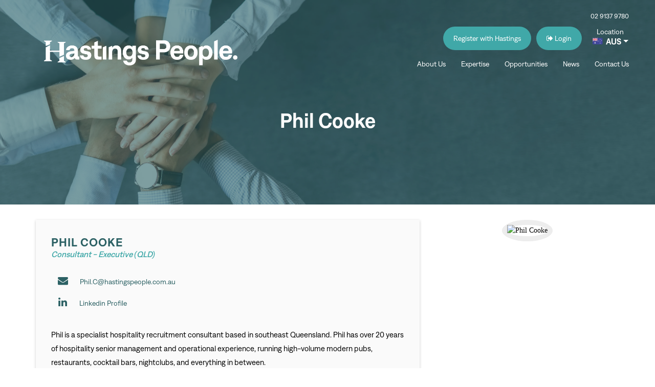

--- FILE ---
content_type: text/html; charset=utf-8
request_url: https://www.hastingspeople.com.au/consultants/phil-cooke
body_size: 82262
content:
<!DOCTYPE html>
<html lang="en" class="no-js">
<head>
	<meta content="width=device-width, initial-scale=1.0, maximum-scale=1.0, user-scalable=no" name="viewport"/>





<script type="text/javascript">window.NREUM||(NREUM={});NREUM.info={"beacon":"bam.eu01.nr-data.net","errorBeacon":"bam.eu01.nr-data.net","licenseKey":"NRJS-60d294c280022ff686b","applicationID":"508967412","transactionName":"JhpeRQoXWVpTQB4AVwsGRV0MGVtCRR1CC1cS","queueTime":1,"applicationTime":210,"agent":""}</script>
<script type="text/javascript">(window.NREUM||(NREUM={})).init={privacy:{cookies_enabled:true},ajax:{deny_list:["bam.eu01.nr-data.net"]},feature_flags:["soft_nav"],distributed_tracing:{enabled:true}};(window.NREUM||(NREUM={})).loader_config={agentID:"538764182",accountID:"7081083",trustKey:"6503853",xpid:"UwYPUFZbCxAFVFlbAQYDV1Y=",licenseKey:"NRJS-60d294c280022ff686b",applicationID:"508967412",browserID:"538764182"};;/*! For license information please see nr-loader-spa-1.308.0.min.js.LICENSE.txt */
(()=>{var e,t,r={384:(e,t,r)=>{"use strict";r.d(t,{NT:()=>a,US:()=>u,Zm:()=>o,bQ:()=>d,dV:()=>c,pV:()=>l});var n=r(6154),i=r(1863),s=r(1910);const a={beacon:"bam.nr-data.net",errorBeacon:"bam.nr-data.net"};function o(){return n.gm.NREUM||(n.gm.NREUM={}),void 0===n.gm.newrelic&&(n.gm.newrelic=n.gm.NREUM),n.gm.NREUM}function c(){let e=o();return e.o||(e.o={ST:n.gm.setTimeout,SI:n.gm.setImmediate||n.gm.setInterval,CT:n.gm.clearTimeout,XHR:n.gm.XMLHttpRequest,REQ:n.gm.Request,EV:n.gm.Event,PR:n.gm.Promise,MO:n.gm.MutationObserver,FETCH:n.gm.fetch,WS:n.gm.WebSocket},(0,s.i)(...Object.values(e.o))),e}function d(e,t){let r=o();r.initializedAgents??={},t.initializedAt={ms:(0,i.t)(),date:new Date},r.initializedAgents[e]=t}function u(e,t){o()[e]=t}function l(){return function(){let e=o();const t=e.info||{};e.info={beacon:a.beacon,errorBeacon:a.errorBeacon,...t}}(),function(){let e=o();const t=e.init||{};e.init={...t}}(),c(),function(){let e=o();const t=e.loader_config||{};e.loader_config={...t}}(),o()}},782:(e,t,r)=>{"use strict";r.d(t,{T:()=>n});const n=r(860).K7.pageViewTiming},860:(e,t,r)=>{"use strict";r.d(t,{$J:()=>u,K7:()=>c,P3:()=>d,XX:()=>i,Yy:()=>o,df:()=>s,qY:()=>n,v4:()=>a});const n="events",i="jserrors",s="browser/blobs",a="rum",o="browser/logs",c={ajax:"ajax",genericEvents:"generic_events",jserrors:i,logging:"logging",metrics:"metrics",pageAction:"page_action",pageViewEvent:"page_view_event",pageViewTiming:"page_view_timing",sessionReplay:"session_replay",sessionTrace:"session_trace",softNav:"soft_navigations",spa:"spa"},d={[c.pageViewEvent]:1,[c.pageViewTiming]:2,[c.metrics]:3,[c.jserrors]:4,[c.spa]:5,[c.ajax]:6,[c.sessionTrace]:7,[c.softNav]:8,[c.sessionReplay]:9,[c.logging]:10,[c.genericEvents]:11},u={[c.pageViewEvent]:a,[c.pageViewTiming]:n,[c.ajax]:n,[c.spa]:n,[c.softNav]:n,[c.metrics]:i,[c.jserrors]:i,[c.sessionTrace]:s,[c.sessionReplay]:s,[c.logging]:o,[c.genericEvents]:"ins"}},944:(e,t,r)=>{"use strict";r.d(t,{R:()=>i});var n=r(3241);function i(e,t){"function"==typeof console.debug&&(console.debug("New Relic Warning: https://github.com/newrelic/newrelic-browser-agent/blob/main/docs/warning-codes.md#".concat(e),t),(0,n.W)({agentIdentifier:null,drained:null,type:"data",name:"warn",feature:"warn",data:{code:e,secondary:t}}))}},993:(e,t,r)=>{"use strict";r.d(t,{A$:()=>s,ET:()=>a,TZ:()=>o,p_:()=>i});var n=r(860);const i={ERROR:"ERROR",WARN:"WARN",INFO:"INFO",DEBUG:"DEBUG",TRACE:"TRACE"},s={OFF:0,ERROR:1,WARN:2,INFO:3,DEBUG:4,TRACE:5},a="log",o=n.K7.logging},1541:(e,t,r)=>{"use strict";r.d(t,{U:()=>i,f:()=>n});const n={MFE:"MFE",BA:"BA"};function i(e,t){if(2!==t?.harvestEndpointVersion)return{};const r=t.agentRef.runtime.appMetadata.agents[0].entityGuid;return e?{"source.id":e.id,"source.name":e.name,"source.type":e.type,"parent.id":e.parent?.id||r,"parent.type":e.parent?.type||n.BA}:{"entity.guid":r,appId:t.agentRef.info.applicationID}}},1687:(e,t,r)=>{"use strict";r.d(t,{Ak:()=>d,Ze:()=>h,x3:()=>u});var n=r(3241),i=r(7836),s=r(3606),a=r(860),o=r(2646);const c={};function d(e,t){const r={staged:!1,priority:a.P3[t]||0};l(e),c[e].get(t)||c[e].set(t,r)}function u(e,t){e&&c[e]&&(c[e].get(t)&&c[e].delete(t),p(e,t,!1),c[e].size&&f(e))}function l(e){if(!e)throw new Error("agentIdentifier required");c[e]||(c[e]=new Map)}function h(e="",t="feature",r=!1){if(l(e),!e||!c[e].get(t)||r)return p(e,t);c[e].get(t).staged=!0,f(e)}function f(e){const t=Array.from(c[e]);t.every(([e,t])=>t.staged)&&(t.sort((e,t)=>e[1].priority-t[1].priority),t.forEach(([t])=>{c[e].delete(t),p(e,t)}))}function p(e,t,r=!0){const a=e?i.ee.get(e):i.ee,c=s.i.handlers;if(!a.aborted&&a.backlog&&c){if((0,n.W)({agentIdentifier:e,type:"lifecycle",name:"drain",feature:t}),r){const e=a.backlog[t],r=c[t];if(r){for(let t=0;e&&t<e.length;++t)g(e[t],r);Object.entries(r).forEach(([e,t])=>{Object.values(t||{}).forEach(t=>{t[0]?.on&&t[0]?.context()instanceof o.y&&t[0].on(e,t[1])})})}}a.isolatedBacklog||delete c[t],a.backlog[t]=null,a.emit("drain-"+t,[])}}function g(e,t){var r=e[1];Object.values(t[r]||{}).forEach(t=>{var r=e[0];if(t[0]===r){var n=t[1],i=e[3],s=e[2];n.apply(i,s)}})}},1738:(e,t,r)=>{"use strict";r.d(t,{U:()=>f,Y:()=>h});var n=r(3241),i=r(9908),s=r(1863),a=r(944),o=r(5701),c=r(3969),d=r(8362),u=r(860),l=r(4261);function h(e,t,r,s){const h=s||r;!h||h[e]&&h[e]!==d.d.prototype[e]||(h[e]=function(){(0,i.p)(c.xV,["API/"+e+"/called"],void 0,u.K7.metrics,r.ee),(0,n.W)({agentIdentifier:r.agentIdentifier,drained:!!o.B?.[r.agentIdentifier],type:"data",name:"api",feature:l.Pl+e,data:{}});try{return t.apply(this,arguments)}catch(e){(0,a.R)(23,e)}})}function f(e,t,r,n,a){const o=e.info;null===r?delete o.jsAttributes[t]:o.jsAttributes[t]=r,(a||null===r)&&(0,i.p)(l.Pl+n,[(0,s.t)(),t,r],void 0,"session",e.ee)}},1741:(e,t,r)=>{"use strict";r.d(t,{W:()=>s});var n=r(944),i=r(4261);class s{#e(e,...t){if(this[e]!==s.prototype[e])return this[e](...t);(0,n.R)(35,e)}addPageAction(e,t){return this.#e(i.hG,e,t)}register(e){return this.#e(i.eY,e)}recordCustomEvent(e,t){return this.#e(i.fF,e,t)}setPageViewName(e,t){return this.#e(i.Fw,e,t)}setCustomAttribute(e,t,r){return this.#e(i.cD,e,t,r)}noticeError(e,t){return this.#e(i.o5,e,t)}setUserId(e,t=!1){return this.#e(i.Dl,e,t)}setApplicationVersion(e){return this.#e(i.nb,e)}setErrorHandler(e){return this.#e(i.bt,e)}addRelease(e,t){return this.#e(i.k6,e,t)}log(e,t){return this.#e(i.$9,e,t)}start(){return this.#e(i.d3)}finished(e){return this.#e(i.BL,e)}recordReplay(){return this.#e(i.CH)}pauseReplay(){return this.#e(i.Tb)}addToTrace(e){return this.#e(i.U2,e)}setCurrentRouteName(e){return this.#e(i.PA,e)}interaction(e){return this.#e(i.dT,e)}wrapLogger(e,t,r){return this.#e(i.Wb,e,t,r)}measure(e,t){return this.#e(i.V1,e,t)}consent(e){return this.#e(i.Pv,e)}}},1863:(e,t,r)=>{"use strict";function n(){return Math.floor(performance.now())}r.d(t,{t:()=>n})},1910:(e,t,r)=>{"use strict";r.d(t,{i:()=>s});var n=r(944);const i=new Map;function s(...e){return e.every(e=>{if(i.has(e))return i.get(e);const t="function"==typeof e?e.toString():"",r=t.includes("[native code]"),s=t.includes("nrWrapper");return r||s||(0,n.R)(64,e?.name||t),i.set(e,r),r})}},2555:(e,t,r)=>{"use strict";r.d(t,{D:()=>o,f:()=>a});var n=r(384),i=r(8122);const s={beacon:n.NT.beacon,errorBeacon:n.NT.errorBeacon,licenseKey:void 0,applicationID:void 0,sa:void 0,queueTime:void 0,applicationTime:void 0,ttGuid:void 0,user:void 0,account:void 0,product:void 0,extra:void 0,jsAttributes:{},userAttributes:void 0,atts:void 0,transactionName:void 0,tNamePlain:void 0};function a(e){try{return!!e.licenseKey&&!!e.errorBeacon&&!!e.applicationID}catch(e){return!1}}const o=e=>(0,i.a)(e,s)},2614:(e,t,r)=>{"use strict";r.d(t,{BB:()=>a,H3:()=>n,g:()=>d,iL:()=>c,tS:()=>o,uh:()=>i,wk:()=>s});const n="NRBA",i="SESSION",s=144e5,a=18e5,o={STARTED:"session-started",PAUSE:"session-pause",RESET:"session-reset",RESUME:"session-resume",UPDATE:"session-update"},c={SAME_TAB:"same-tab",CROSS_TAB:"cross-tab"},d={OFF:0,FULL:1,ERROR:2}},2646:(e,t,r)=>{"use strict";r.d(t,{y:()=>n});class n{constructor(e){this.contextId=e}}},2843:(e,t,r)=>{"use strict";r.d(t,{G:()=>s,u:()=>i});var n=r(3878);function i(e,t=!1,r,i){(0,n.DD)("visibilitychange",function(){if(t)return void("hidden"===document.visibilityState&&e());e(document.visibilityState)},r,i)}function s(e,t,r){(0,n.sp)("pagehide",e,t,r)}},3241:(e,t,r)=>{"use strict";r.d(t,{W:()=>s});var n=r(6154);const i="newrelic";function s(e={}){try{n.gm.dispatchEvent(new CustomEvent(i,{detail:e}))}catch(e){}}},3304:(e,t,r)=>{"use strict";r.d(t,{A:()=>s});var n=r(7836);const i=()=>{const e=new WeakSet;return(t,r)=>{if("object"==typeof r&&null!==r){if(e.has(r))return;e.add(r)}return r}};function s(e){try{return JSON.stringify(e,i())??""}catch(e){try{n.ee.emit("internal-error",[e])}catch(e){}return""}}},3333:(e,t,r)=>{"use strict";r.d(t,{$v:()=>u,TZ:()=>n,Xh:()=>c,Zp:()=>i,kd:()=>d,mq:()=>o,nf:()=>a,qN:()=>s});const n=r(860).K7.genericEvents,i=["auxclick","click","copy","keydown","paste","scrollend"],s=["focus","blur"],a=4,o=1e3,c=2e3,d=["PageAction","UserAction","BrowserPerformance"],u={RESOURCES:"experimental.resources",REGISTER:"register"}},3434:(e,t,r)=>{"use strict";r.d(t,{Jt:()=>s,YM:()=>d});var n=r(7836),i=r(5607);const s="nr@original:".concat(i.W),a=50;var o=Object.prototype.hasOwnProperty,c=!1;function d(e,t){return e||(e=n.ee),r.inPlace=function(e,t,n,i,s){n||(n="");const a="-"===n.charAt(0);for(let o=0;o<t.length;o++){const c=t[o],d=e[c];l(d)||(e[c]=r(d,a?c+n:n,i,c,s))}},r.flag=s,r;function r(t,r,n,c,d){return l(t)?t:(r||(r=""),nrWrapper[s]=t,function(e,t,r){if(Object.defineProperty&&Object.keys)try{return Object.keys(e).forEach(function(r){Object.defineProperty(t,r,{get:function(){return e[r]},set:function(t){return e[r]=t,t}})}),t}catch(e){u([e],r)}for(var n in e)o.call(e,n)&&(t[n]=e[n])}(t,nrWrapper,e),nrWrapper);function nrWrapper(){var s,o,l,h;let f;try{o=this,s=[...arguments],l="function"==typeof n?n(s,o):n||{}}catch(t){u([t,"",[s,o,c],l],e)}i(r+"start",[s,o,c],l,d);const p=performance.now();let g;try{return h=t.apply(o,s),g=performance.now(),h}catch(e){throw g=performance.now(),i(r+"err",[s,o,e],l,d),f=e,f}finally{const e=g-p,t={start:p,end:g,duration:e,isLongTask:e>=a,methodName:c,thrownError:f};t.isLongTask&&i("long-task",[t,o],l,d),i(r+"end",[s,o,h],l,d)}}}function i(r,n,i,s){if(!c||t){var a=c;c=!0;try{e.emit(r,n,i,t,s)}catch(t){u([t,r,n,i],e)}c=a}}}function u(e,t){t||(t=n.ee);try{t.emit("internal-error",e)}catch(e){}}function l(e){return!(e&&"function"==typeof e&&e.apply&&!e[s])}},3606:(e,t,r)=>{"use strict";r.d(t,{i:()=>s});var n=r(9908);s.on=a;var i=s.handlers={};function s(e,t,r,s){a(s||n.d,i,e,t,r)}function a(e,t,r,i,s){s||(s="feature"),e||(e=n.d);var a=t[s]=t[s]||{};(a[r]=a[r]||[]).push([e,i])}},3738:(e,t,r)=>{"use strict";r.d(t,{He:()=>i,Kp:()=>o,Lc:()=>d,Rz:()=>u,TZ:()=>n,bD:()=>s,d3:()=>a,jx:()=>l,sl:()=>h,uP:()=>c});const n=r(860).K7.sessionTrace,i="bstResource",s="resource",a="-start",o="-end",c="fn"+a,d="fn"+o,u="pushState",l=1e3,h=3e4},3785:(e,t,r)=>{"use strict";r.d(t,{R:()=>c,b:()=>d});var n=r(9908),i=r(1863),s=r(860),a=r(3969),o=r(993);function c(e,t,r={},c=o.p_.INFO,d=!0,u,l=(0,i.t)()){(0,n.p)(a.xV,["API/logging/".concat(c.toLowerCase(),"/called")],void 0,s.K7.metrics,e),(0,n.p)(o.ET,[l,t,r,c,d,u],void 0,s.K7.logging,e)}function d(e){return"string"==typeof e&&Object.values(o.p_).some(t=>t===e.toUpperCase().trim())}},3878:(e,t,r)=>{"use strict";function n(e,t){return{capture:e,passive:!1,signal:t}}function i(e,t,r=!1,i){window.addEventListener(e,t,n(r,i))}function s(e,t,r=!1,i){document.addEventListener(e,t,n(r,i))}r.d(t,{DD:()=>s,jT:()=>n,sp:()=>i})},3962:(e,t,r)=>{"use strict";r.d(t,{AM:()=>a,O2:()=>l,OV:()=>s,Qu:()=>h,TZ:()=>c,ih:()=>f,pP:()=>o,t1:()=>u,tC:()=>i,wD:()=>d});var n=r(860);const i=["click","keydown","submit"],s="popstate",a="api",o="initialPageLoad",c=n.K7.softNav,d=5e3,u=500,l={INITIAL_PAGE_LOAD:"",ROUTE_CHANGE:1,UNSPECIFIED:2},h={INTERACTION:1,AJAX:2,CUSTOM_END:3,CUSTOM_TRACER:4},f={IP:"in progress",PF:"pending finish",FIN:"finished",CAN:"cancelled"}},3969:(e,t,r)=>{"use strict";r.d(t,{TZ:()=>n,XG:()=>o,rs:()=>i,xV:()=>a,z_:()=>s});const n=r(860).K7.metrics,i="sm",s="cm",a="storeSupportabilityMetrics",o="storeEventMetrics"},4234:(e,t,r)=>{"use strict";r.d(t,{W:()=>s});var n=r(7836),i=r(1687);class s{constructor(e,t){this.agentIdentifier=e,this.ee=n.ee.get(e),this.featureName=t,this.blocked=!1}deregisterDrain(){(0,i.x3)(this.agentIdentifier,this.featureName)}}},4261:(e,t,r)=>{"use strict";r.d(t,{$9:()=>u,BL:()=>c,CH:()=>p,Dl:()=>R,Fw:()=>w,PA:()=>v,Pl:()=>n,Pv:()=>A,Tb:()=>h,U2:()=>a,V1:()=>E,Wb:()=>T,bt:()=>y,cD:()=>b,d3:()=>x,dT:()=>d,eY:()=>g,fF:()=>f,hG:()=>s,hw:()=>i,k6:()=>o,nb:()=>m,o5:()=>l});const n="api-",i=n+"ixn-",s="addPageAction",a="addToTrace",o="addRelease",c="finished",d="interaction",u="log",l="noticeError",h="pauseReplay",f="recordCustomEvent",p="recordReplay",g="register",m="setApplicationVersion",v="setCurrentRouteName",b="setCustomAttribute",y="setErrorHandler",w="setPageViewName",R="setUserId",x="start",T="wrapLogger",E="measure",A="consent"},5205:(e,t,r)=>{"use strict";r.d(t,{j:()=>S});var n=r(384),i=r(1741);var s=r(2555),a=r(3333);const o=e=>{if(!e||"string"!=typeof e)return!1;try{document.createDocumentFragment().querySelector(e)}catch{return!1}return!0};var c=r(2614),d=r(944),u=r(8122);const l="[data-nr-mask]",h=e=>(0,u.a)(e,(()=>{const e={feature_flags:[],experimental:{allow_registered_children:!1,resources:!1},mask_selector:"*",block_selector:"[data-nr-block]",mask_input_options:{color:!1,date:!1,"datetime-local":!1,email:!1,month:!1,number:!1,range:!1,search:!1,tel:!1,text:!1,time:!1,url:!1,week:!1,textarea:!1,select:!1,password:!0}};return{ajax:{deny_list:void 0,block_internal:!0,enabled:!0,autoStart:!0},api:{get allow_registered_children(){return e.feature_flags.includes(a.$v.REGISTER)||e.experimental.allow_registered_children},set allow_registered_children(t){e.experimental.allow_registered_children=t},duplicate_registered_data:!1},browser_consent_mode:{enabled:!1},distributed_tracing:{enabled:void 0,exclude_newrelic_header:void 0,cors_use_newrelic_header:void 0,cors_use_tracecontext_headers:void 0,allowed_origins:void 0},get feature_flags(){return e.feature_flags},set feature_flags(t){e.feature_flags=t},generic_events:{enabled:!0,autoStart:!0},harvest:{interval:30},jserrors:{enabled:!0,autoStart:!0},logging:{enabled:!0,autoStart:!0},metrics:{enabled:!0,autoStart:!0},obfuscate:void 0,page_action:{enabled:!0},page_view_event:{enabled:!0,autoStart:!0},page_view_timing:{enabled:!0,autoStart:!0},performance:{capture_marks:!1,capture_measures:!1,capture_detail:!0,resources:{get enabled(){return e.feature_flags.includes(a.$v.RESOURCES)||e.experimental.resources},set enabled(t){e.experimental.resources=t},asset_types:[],first_party_domains:[],ignore_newrelic:!0}},privacy:{cookies_enabled:!0},proxy:{assets:void 0,beacon:void 0},session:{expiresMs:c.wk,inactiveMs:c.BB},session_replay:{autoStart:!0,enabled:!1,preload:!1,sampling_rate:10,error_sampling_rate:100,collect_fonts:!1,inline_images:!1,fix_stylesheets:!0,mask_all_inputs:!0,get mask_text_selector(){return e.mask_selector},set mask_text_selector(t){o(t)?e.mask_selector="".concat(t,",").concat(l):""===t||null===t?e.mask_selector=l:(0,d.R)(5,t)},get block_class(){return"nr-block"},get ignore_class(){return"nr-ignore"},get mask_text_class(){return"nr-mask"},get block_selector(){return e.block_selector},set block_selector(t){o(t)?e.block_selector+=",".concat(t):""!==t&&(0,d.R)(6,t)},get mask_input_options(){return e.mask_input_options},set mask_input_options(t){t&&"object"==typeof t?e.mask_input_options={...t,password:!0}:(0,d.R)(7,t)}},session_trace:{enabled:!0,autoStart:!0},soft_navigations:{enabled:!0,autoStart:!0},spa:{enabled:!0,autoStart:!0},ssl:void 0,user_actions:{enabled:!0,elementAttributes:["id","className","tagName","type"]}}})());var f=r(6154),p=r(9324);let g=0;const m={buildEnv:p.F3,distMethod:p.Xs,version:p.xv,originTime:f.WN},v={consented:!1},b={appMetadata:{},get consented(){return this.session?.state?.consent||v.consented},set consented(e){v.consented=e},customTransaction:void 0,denyList:void 0,disabled:!1,harvester:void 0,isolatedBacklog:!1,isRecording:!1,loaderType:void 0,maxBytes:3e4,obfuscator:void 0,onerror:void 0,ptid:void 0,releaseIds:{},session:void 0,timeKeeper:void 0,registeredEntities:[],jsAttributesMetadata:{bytes:0},get harvestCount(){return++g}},y=e=>{const t=(0,u.a)(e,b),r=Object.keys(m).reduce((e,t)=>(e[t]={value:m[t],writable:!1,configurable:!0,enumerable:!0},e),{});return Object.defineProperties(t,r)};var w=r(5701);const R=e=>{const t=e.startsWith("http");e+="/",r.p=t?e:"https://"+e};var x=r(7836),T=r(3241);const E={accountID:void 0,trustKey:void 0,agentID:void 0,licenseKey:void 0,applicationID:void 0,xpid:void 0},A=e=>(0,u.a)(e,E),_=new Set;function S(e,t={},r,a){let{init:o,info:c,loader_config:d,runtime:u={},exposed:l=!0}=t;if(!c){const e=(0,n.pV)();o=e.init,c=e.info,d=e.loader_config}e.init=h(o||{}),e.loader_config=A(d||{}),c.jsAttributes??={},f.bv&&(c.jsAttributes.isWorker=!0),e.info=(0,s.D)(c);const p=e.init,g=[c.beacon,c.errorBeacon];_.has(e.agentIdentifier)||(p.proxy.assets&&(R(p.proxy.assets),g.push(p.proxy.assets)),p.proxy.beacon&&g.push(p.proxy.beacon),e.beacons=[...g],function(e){const t=(0,n.pV)();Object.getOwnPropertyNames(i.W.prototype).forEach(r=>{const n=i.W.prototype[r];if("function"!=typeof n||"constructor"===n)return;let s=t[r];e[r]&&!1!==e.exposed&&"micro-agent"!==e.runtime?.loaderType&&(t[r]=(...t)=>{const n=e[r](...t);return s?s(...t):n})})}(e),(0,n.US)("activatedFeatures",w.B)),u.denyList=[...p.ajax.deny_list||[],...p.ajax.block_internal?g:[]],u.ptid=e.agentIdentifier,u.loaderType=r,e.runtime=y(u),_.has(e.agentIdentifier)||(e.ee=x.ee.get(e.agentIdentifier),e.exposed=l,(0,T.W)({agentIdentifier:e.agentIdentifier,drained:!!w.B?.[e.agentIdentifier],type:"lifecycle",name:"initialize",feature:void 0,data:e.config})),_.add(e.agentIdentifier)}},5270:(e,t,r)=>{"use strict";r.d(t,{Aw:()=>a,SR:()=>s,rF:()=>o});var n=r(384),i=r(7767);function s(e){return!!(0,n.dV)().o.MO&&(0,i.V)(e)&&!0===e?.session_trace.enabled}function a(e){return!0===e?.session_replay.preload&&s(e)}function o(e,t){try{if("string"==typeof t?.type){if("password"===t.type.toLowerCase())return"*".repeat(e?.length||0);if(void 0!==t?.dataset?.nrUnmask||t?.classList?.contains("nr-unmask"))return e}}catch(e){}return"string"==typeof e?e.replace(/[\S]/g,"*"):"*".repeat(e?.length||0)}},5289:(e,t,r)=>{"use strict";r.d(t,{GG:()=>a,Qr:()=>c,sB:()=>o});var n=r(3878),i=r(6389);function s(){return"undefined"==typeof document||"complete"===document.readyState}function a(e,t){if(s())return e();const r=(0,i.J)(e),a=setInterval(()=>{s()&&(clearInterval(a),r())},500);(0,n.sp)("load",r,t)}function o(e){if(s())return e();(0,n.DD)("DOMContentLoaded",e)}function c(e){if(s())return e();(0,n.sp)("popstate",e)}},5607:(e,t,r)=>{"use strict";r.d(t,{W:()=>n});const n=(0,r(9566).bz)()},5701:(e,t,r)=>{"use strict";r.d(t,{B:()=>s,t:()=>a});var n=r(3241);const i=new Set,s={};function a(e,t){const r=t.agentIdentifier;s[r]??={},e&&"object"==typeof e&&(i.has(r)||(t.ee.emit("rumresp",[e]),s[r]=e,i.add(r),(0,n.W)({agentIdentifier:r,loaded:!0,drained:!0,type:"lifecycle",name:"load",feature:void 0,data:e})))}},6154:(e,t,r)=>{"use strict";r.d(t,{OF:()=>d,RI:()=>i,WN:()=>h,bv:()=>s,eN:()=>f,gm:()=>a,lR:()=>l,m:()=>c,mw:()=>o,sb:()=>u});var n=r(1863);const i="undefined"!=typeof window&&!!window.document,s="undefined"!=typeof WorkerGlobalScope&&("undefined"!=typeof self&&self instanceof WorkerGlobalScope&&self.navigator instanceof WorkerNavigator||"undefined"!=typeof globalThis&&globalThis instanceof WorkerGlobalScope&&globalThis.navigator instanceof WorkerNavigator),a=i?window:"undefined"!=typeof WorkerGlobalScope&&("undefined"!=typeof self&&self instanceof WorkerGlobalScope&&self||"undefined"!=typeof globalThis&&globalThis instanceof WorkerGlobalScope&&globalThis),o=Boolean("hidden"===a?.document?.visibilityState),c=""+a?.location,d=/iPad|iPhone|iPod/.test(a.navigator?.userAgent),u=d&&"undefined"==typeof SharedWorker,l=(()=>{const e=a.navigator?.userAgent?.match(/Firefox[/\s](\d+\.\d+)/);return Array.isArray(e)&&e.length>=2?+e[1]:0})(),h=Date.now()-(0,n.t)(),f=()=>"undefined"!=typeof PerformanceNavigationTiming&&a?.performance?.getEntriesByType("navigation")?.[0]?.responseStart},6344:(e,t,r)=>{"use strict";r.d(t,{BB:()=>u,Qb:()=>l,TZ:()=>i,Ug:()=>a,Vh:()=>s,_s:()=>o,bc:()=>d,yP:()=>c});var n=r(2614);const i=r(860).K7.sessionReplay,s="errorDuringReplay",a=.12,o={DomContentLoaded:0,Load:1,FullSnapshot:2,IncrementalSnapshot:3,Meta:4,Custom:5},c={[n.g.ERROR]:15e3,[n.g.FULL]:3e5,[n.g.OFF]:0},d={RESET:{message:"Session was reset",sm:"Reset"},IMPORT:{message:"Recorder failed to import",sm:"Import"},TOO_MANY:{message:"429: Too Many Requests",sm:"Too-Many"},TOO_BIG:{message:"Payload was too large",sm:"Too-Big"},CROSS_TAB:{message:"Session Entity was set to OFF on another tab",sm:"Cross-Tab"},ENTITLEMENTS:{message:"Session Replay is not allowed and will not be started",sm:"Entitlement"}},u=5e3,l={API:"api",RESUME:"resume",SWITCH_TO_FULL:"switchToFull",INITIALIZE:"initialize",PRELOAD:"preload"}},6389:(e,t,r)=>{"use strict";function n(e,t=500,r={}){const n=r?.leading||!1;let i;return(...r)=>{n&&void 0===i&&(e.apply(this,r),i=setTimeout(()=>{i=clearTimeout(i)},t)),n||(clearTimeout(i),i=setTimeout(()=>{e.apply(this,r)},t))}}function i(e){let t=!1;return(...r)=>{t||(t=!0,e.apply(this,r))}}r.d(t,{J:()=>i,s:()=>n})},6630:(e,t,r)=>{"use strict";r.d(t,{T:()=>n});const n=r(860).K7.pageViewEvent},6774:(e,t,r)=>{"use strict";r.d(t,{T:()=>n});const n=r(860).K7.jserrors},7295:(e,t,r)=>{"use strict";r.d(t,{Xv:()=>a,gX:()=>i,iW:()=>s});var n=[];function i(e){if(!e||s(e))return!1;if(0===n.length)return!0;if("*"===n[0].hostname)return!1;for(var t=0;t<n.length;t++){var r=n[t];if(r.hostname.test(e.hostname)&&r.pathname.test(e.pathname))return!1}return!0}function s(e){return void 0===e.hostname}function a(e){if(n=[],e&&e.length)for(var t=0;t<e.length;t++){let r=e[t];if(!r)continue;if("*"===r)return void(n=[{hostname:"*"}]);0===r.indexOf("http://")?r=r.substring(7):0===r.indexOf("https://")&&(r=r.substring(8));const i=r.indexOf("/");let s,a;i>0?(s=r.substring(0,i),a=r.substring(i)):(s=r,a="*");let[c]=s.split(":");n.push({hostname:o(c),pathname:o(a,!0)})}}function o(e,t=!1){const r=e.replace(/[.+?^${}()|[\]\\]/g,e=>"\\"+e).replace(/\*/g,".*?");return new RegExp((t?"^":"")+r+"$")}},7485:(e,t,r)=>{"use strict";r.d(t,{D:()=>i});var n=r(6154);function i(e){if(0===(e||"").indexOf("data:"))return{protocol:"data"};try{const t=new URL(e,location.href),r={port:t.port,hostname:t.hostname,pathname:t.pathname,search:t.search,protocol:t.protocol.slice(0,t.protocol.indexOf(":")),sameOrigin:t.protocol===n.gm?.location?.protocol&&t.host===n.gm?.location?.host};return r.port&&""!==r.port||("http:"===t.protocol&&(r.port="80"),"https:"===t.protocol&&(r.port="443")),r.pathname&&""!==r.pathname?r.pathname.startsWith("/")||(r.pathname="/".concat(r.pathname)):r.pathname="/",r}catch(e){return{}}}},7699:(e,t,r)=>{"use strict";r.d(t,{It:()=>s,KC:()=>o,No:()=>i,qh:()=>a});var n=r(860);const i=16e3,s=1e6,a="SESSION_ERROR",o={[n.K7.logging]:!0,[n.K7.genericEvents]:!1,[n.K7.jserrors]:!1,[n.K7.ajax]:!1}},7767:(e,t,r)=>{"use strict";r.d(t,{V:()=>i});var n=r(6154);const i=e=>n.RI&&!0===e?.privacy.cookies_enabled},7836:(e,t,r)=>{"use strict";r.d(t,{P:()=>o,ee:()=>c});var n=r(384),i=r(8990),s=r(2646),a=r(5607);const o="nr@context:".concat(a.W),c=function e(t,r){var n={},a={},u={},l=!1;try{l=16===r.length&&d.initializedAgents?.[r]?.runtime.isolatedBacklog}catch(e){}var h={on:p,addEventListener:p,removeEventListener:function(e,t){var r=n[e];if(!r)return;for(var i=0;i<r.length;i++)r[i]===t&&r.splice(i,1)},emit:function(e,r,n,i,s){!1!==s&&(s=!0);if(c.aborted&&!i)return;t&&s&&t.emit(e,r,n);var o=f(n);g(e).forEach(e=>{e.apply(o,r)});var d=v()[a[e]];d&&d.push([h,e,r,o]);return o},get:m,listeners:g,context:f,buffer:function(e,t){const r=v();if(t=t||"feature",h.aborted)return;Object.entries(e||{}).forEach(([e,n])=>{a[n]=t,t in r||(r[t]=[])})},abort:function(){h._aborted=!0,Object.keys(h.backlog).forEach(e=>{delete h.backlog[e]})},isBuffering:function(e){return!!v()[a[e]]},debugId:r,backlog:l?{}:t&&"object"==typeof t.backlog?t.backlog:{},isolatedBacklog:l};return Object.defineProperty(h,"aborted",{get:()=>{let e=h._aborted||!1;return e||(t&&(e=t.aborted),e)}}),h;function f(e){return e&&e instanceof s.y?e:e?(0,i.I)(e,o,()=>new s.y(o)):new s.y(o)}function p(e,t){n[e]=g(e).concat(t)}function g(e){return n[e]||[]}function m(t){return u[t]=u[t]||e(h,t)}function v(){return h.backlog}}(void 0,"globalEE"),d=(0,n.Zm)();d.ee||(d.ee=c)},8122:(e,t,r)=>{"use strict";r.d(t,{a:()=>i});var n=r(944);function i(e,t){try{if(!e||"object"!=typeof e)return(0,n.R)(3);if(!t||"object"!=typeof t)return(0,n.R)(4);const r=Object.create(Object.getPrototypeOf(t),Object.getOwnPropertyDescriptors(t)),s=0===Object.keys(r).length?e:r;for(let a in s)if(void 0!==e[a])try{if(null===e[a]){r[a]=null;continue}Array.isArray(e[a])&&Array.isArray(t[a])?r[a]=Array.from(new Set([...e[a],...t[a]])):"object"==typeof e[a]&&"object"==typeof t[a]?r[a]=i(e[a],t[a]):r[a]=e[a]}catch(e){r[a]||(0,n.R)(1,e)}return r}catch(e){(0,n.R)(2,e)}}},8139:(e,t,r)=>{"use strict";r.d(t,{u:()=>h});var n=r(7836),i=r(3434),s=r(8990),a=r(6154);const o={},c=a.gm.XMLHttpRequest,d="addEventListener",u="removeEventListener",l="nr@wrapped:".concat(n.P);function h(e){var t=function(e){return(e||n.ee).get("events")}(e);if(o[t.debugId]++)return t;o[t.debugId]=1;var r=(0,i.YM)(t,!0);function h(e){r.inPlace(e,[d,u],"-",p)}function p(e,t){return e[1]}return"getPrototypeOf"in Object&&(a.RI&&f(document,h),c&&f(c.prototype,h),f(a.gm,h)),t.on(d+"-start",function(e,t){var n=e[1];if(null!==n&&("function"==typeof n||"object"==typeof n)&&"newrelic"!==e[0]){var i=(0,s.I)(n,l,function(){var e={object:function(){if("function"!=typeof n.handleEvent)return;return n.handleEvent.apply(n,arguments)},function:n}[typeof n];return e?r(e,"fn-",null,e.name||"anonymous"):n});this.wrapped=e[1]=i}}),t.on(u+"-start",function(e){e[1]=this.wrapped||e[1]}),t}function f(e,t,...r){let n=e;for(;"object"==typeof n&&!Object.prototype.hasOwnProperty.call(n,d);)n=Object.getPrototypeOf(n);n&&t(n,...r)}},8362:(e,t,r)=>{"use strict";r.d(t,{d:()=>s});var n=r(9566),i=r(1741);class s extends i.W{agentIdentifier=(0,n.LA)(16)}},8374:(e,t,r)=>{r.nc=(()=>{try{return document?.currentScript?.nonce}catch(e){}return""})()},8990:(e,t,r)=>{"use strict";r.d(t,{I:()=>i});var n=Object.prototype.hasOwnProperty;function i(e,t,r){if(n.call(e,t))return e[t];var i=r();if(Object.defineProperty&&Object.keys)try{return Object.defineProperty(e,t,{value:i,writable:!0,enumerable:!1}),i}catch(e){}return e[t]=i,i}},9119:(e,t,r)=>{"use strict";r.d(t,{L:()=>s});var n=/([^?#]*)[^#]*(#[^?]*|$).*/,i=/([^?#]*)().*/;function s(e,t){return e?e.replace(t?n:i,"$1$2"):e}},9300:(e,t,r)=>{"use strict";r.d(t,{T:()=>n});const n=r(860).K7.ajax},9324:(e,t,r)=>{"use strict";r.d(t,{AJ:()=>a,F3:()=>i,Xs:()=>s,Yq:()=>o,xv:()=>n});const n="1.308.0",i="PROD",s="CDN",a="@newrelic/rrweb",o="1.0.1"},9566:(e,t,r)=>{"use strict";r.d(t,{LA:()=>o,ZF:()=>c,bz:()=>a,el:()=>d});var n=r(6154);const i="xxxxxxxx-xxxx-4xxx-yxxx-xxxxxxxxxxxx";function s(e,t){return e?15&e[t]:16*Math.random()|0}function a(){const e=n.gm?.crypto||n.gm?.msCrypto;let t,r=0;return e&&e.getRandomValues&&(t=e.getRandomValues(new Uint8Array(30))),i.split("").map(e=>"x"===e?s(t,r++).toString(16):"y"===e?(3&s()|8).toString(16):e).join("")}function o(e){const t=n.gm?.crypto||n.gm?.msCrypto;let r,i=0;t&&t.getRandomValues&&(r=t.getRandomValues(new Uint8Array(e)));const a=[];for(var o=0;o<e;o++)a.push(s(r,i++).toString(16));return a.join("")}function c(){return o(16)}function d(){return o(32)}},9908:(e,t,r)=>{"use strict";r.d(t,{d:()=>n,p:()=>i});var n=r(7836).ee.get("handle");function i(e,t,r,i,s){s?(s.buffer([e],i),s.emit(e,t,r)):(n.buffer([e],i),n.emit(e,t,r))}}},n={};function i(e){var t=n[e];if(void 0!==t)return t.exports;var s=n[e]={exports:{}};return r[e](s,s.exports,i),s.exports}i.m=r,i.d=(e,t)=>{for(var r in t)i.o(t,r)&&!i.o(e,r)&&Object.defineProperty(e,r,{enumerable:!0,get:t[r]})},i.f={},i.e=e=>Promise.all(Object.keys(i.f).reduce((t,r)=>(i.f[r](e,t),t),[])),i.u=e=>({212:"nr-spa-compressor",249:"nr-spa-recorder",478:"nr-spa"}[e]+"-1.308.0.min.js"),i.o=(e,t)=>Object.prototype.hasOwnProperty.call(e,t),e={},t="NRBA-1.308.0.PROD:",i.l=(r,n,s,a)=>{if(e[r])e[r].push(n);else{var o,c;if(void 0!==s)for(var d=document.getElementsByTagName("script"),u=0;u<d.length;u++){var l=d[u];if(l.getAttribute("src")==r||l.getAttribute("data-webpack")==t+s){o=l;break}}if(!o){c=!0;var h={478:"sha512-RSfSVnmHk59T/uIPbdSE0LPeqcEdF4/+XhfJdBuccH5rYMOEZDhFdtnh6X6nJk7hGpzHd9Ujhsy7lZEz/ORYCQ==",249:"sha512-ehJXhmntm85NSqW4MkhfQqmeKFulra3klDyY0OPDUE+sQ3GokHlPh1pmAzuNy//3j4ac6lzIbmXLvGQBMYmrkg==",212:"sha512-B9h4CR46ndKRgMBcK+j67uSR2RCnJfGefU+A7FrgR/k42ovXy5x/MAVFiSvFxuVeEk/pNLgvYGMp1cBSK/G6Fg=="};(o=document.createElement("script")).charset="utf-8",i.nc&&o.setAttribute("nonce",i.nc),o.setAttribute("data-webpack",t+s),o.src=r,0!==o.src.indexOf(window.location.origin+"/")&&(o.crossOrigin="anonymous"),h[a]&&(o.integrity=h[a])}e[r]=[n];var f=(t,n)=>{o.onerror=o.onload=null,clearTimeout(p);var i=e[r];if(delete e[r],o.parentNode&&o.parentNode.removeChild(o),i&&i.forEach(e=>e(n)),t)return t(n)},p=setTimeout(f.bind(null,void 0,{type:"timeout",target:o}),12e4);o.onerror=f.bind(null,o.onerror),o.onload=f.bind(null,o.onload),c&&document.head.appendChild(o)}},i.r=e=>{"undefined"!=typeof Symbol&&Symbol.toStringTag&&Object.defineProperty(e,Symbol.toStringTag,{value:"Module"}),Object.defineProperty(e,"__esModule",{value:!0})},i.p="https://js-agent.newrelic.com/",(()=>{var e={38:0,788:0};i.f.j=(t,r)=>{var n=i.o(e,t)?e[t]:void 0;if(0!==n)if(n)r.push(n[2]);else{var s=new Promise((r,i)=>n=e[t]=[r,i]);r.push(n[2]=s);var a=i.p+i.u(t),o=new Error;i.l(a,r=>{if(i.o(e,t)&&(0!==(n=e[t])&&(e[t]=void 0),n)){var s=r&&("load"===r.type?"missing":r.type),a=r&&r.target&&r.target.src;o.message="Loading chunk "+t+" failed: ("+s+": "+a+")",o.name="ChunkLoadError",o.type=s,o.request=a,n[1](o)}},"chunk-"+t,t)}};var t=(t,r)=>{var n,s,[a,o,c]=r,d=0;if(a.some(t=>0!==e[t])){for(n in o)i.o(o,n)&&(i.m[n]=o[n]);if(c)c(i)}for(t&&t(r);d<a.length;d++)s=a[d],i.o(e,s)&&e[s]&&e[s][0](),e[s]=0},r=self["webpackChunk:NRBA-1.308.0.PROD"]=self["webpackChunk:NRBA-1.308.0.PROD"]||[];r.forEach(t.bind(null,0)),r.push=t.bind(null,r.push.bind(r))})(),(()=>{"use strict";i(8374);var e=i(8362),t=i(860);const r=Object.values(t.K7);var n=i(5205);var s=i(9908),a=i(1863),o=i(4261),c=i(1738);var d=i(1687),u=i(4234),l=i(5289),h=i(6154),f=i(944),p=i(5270),g=i(7767),m=i(6389),v=i(7699);class b extends u.W{constructor(e,t){super(e.agentIdentifier,t),this.agentRef=e,this.abortHandler=void 0,this.featAggregate=void 0,this.loadedSuccessfully=void 0,this.onAggregateImported=new Promise(e=>{this.loadedSuccessfully=e}),this.deferred=Promise.resolve(),!1===e.init[this.featureName].autoStart?this.deferred=new Promise((t,r)=>{this.ee.on("manual-start-all",(0,m.J)(()=>{(0,d.Ak)(e.agentIdentifier,this.featureName),t()}))}):(0,d.Ak)(e.agentIdentifier,t)}importAggregator(e,t,r={}){if(this.featAggregate)return;const n=async()=>{let n;await this.deferred;try{if((0,g.V)(e.init)){const{setupAgentSession:t}=await i.e(478).then(i.bind(i,8766));n=t(e)}}catch(e){(0,f.R)(20,e),this.ee.emit("internal-error",[e]),(0,s.p)(v.qh,[e],void 0,this.featureName,this.ee)}try{if(!this.#t(this.featureName,n,e.init))return(0,d.Ze)(this.agentIdentifier,this.featureName),void this.loadedSuccessfully(!1);const{Aggregate:i}=await t();this.featAggregate=new i(e,r),e.runtime.harvester.initializedAggregates.push(this.featAggregate),this.loadedSuccessfully(!0)}catch(e){(0,f.R)(34,e),this.abortHandler?.(),(0,d.Ze)(this.agentIdentifier,this.featureName,!0),this.loadedSuccessfully(!1),this.ee&&this.ee.abort()}};h.RI?(0,l.GG)(()=>n(),!0):n()}#t(e,r,n){if(this.blocked)return!1;switch(e){case t.K7.sessionReplay:return(0,p.SR)(n)&&!!r;case t.K7.sessionTrace:return!!r;default:return!0}}}var y=i(6630),w=i(2614),R=i(3241);class x extends b{static featureName=y.T;constructor(e){var t;super(e,y.T),this.setupInspectionEvents(e.agentIdentifier),t=e,(0,c.Y)(o.Fw,function(e,r){"string"==typeof e&&("/"!==e.charAt(0)&&(e="/"+e),t.runtime.customTransaction=(r||"http://custom.transaction")+e,(0,s.p)(o.Pl+o.Fw,[(0,a.t)()],void 0,void 0,t.ee))},t),this.importAggregator(e,()=>i.e(478).then(i.bind(i,2467)))}setupInspectionEvents(e){const t=(t,r)=>{t&&(0,R.W)({agentIdentifier:e,timeStamp:t.timeStamp,loaded:"complete"===t.target.readyState,type:"window",name:r,data:t.target.location+""})};(0,l.sB)(e=>{t(e,"DOMContentLoaded")}),(0,l.GG)(e=>{t(e,"load")}),(0,l.Qr)(e=>{t(e,"navigate")}),this.ee.on(w.tS.UPDATE,(t,r)=>{(0,R.W)({agentIdentifier:e,type:"lifecycle",name:"session",data:r})})}}var T=i(384);class E extends e.d{constructor(e){var t;(super(),h.gm)?(this.features={},(0,T.bQ)(this.agentIdentifier,this),this.desiredFeatures=new Set(e.features||[]),this.desiredFeatures.add(x),(0,n.j)(this,e,e.loaderType||"agent"),t=this,(0,c.Y)(o.cD,function(e,r,n=!1){if("string"==typeof e){if(["string","number","boolean"].includes(typeof r)||null===r)return(0,c.U)(t,e,r,o.cD,n);(0,f.R)(40,typeof r)}else(0,f.R)(39,typeof e)},t),function(e){(0,c.Y)(o.Dl,function(t,r=!1){if("string"!=typeof t&&null!==t)return void(0,f.R)(41,typeof t);const n=e.info.jsAttributes["enduser.id"];r&&null!=n&&n!==t?(0,s.p)(o.Pl+"setUserIdAndResetSession",[t],void 0,"session",e.ee):(0,c.U)(e,"enduser.id",t,o.Dl,!0)},e)}(this),function(e){(0,c.Y)(o.nb,function(t){if("string"==typeof t||null===t)return(0,c.U)(e,"application.version",t,o.nb,!1);(0,f.R)(42,typeof t)},e)}(this),function(e){(0,c.Y)(o.d3,function(){e.ee.emit("manual-start-all")},e)}(this),function(e){(0,c.Y)(o.Pv,function(t=!0){if("boolean"==typeof t){if((0,s.p)(o.Pl+o.Pv,[t],void 0,"session",e.ee),e.runtime.consented=t,t){const t=e.features.page_view_event;t.onAggregateImported.then(e=>{const r=t.featAggregate;e&&!r.sentRum&&r.sendRum()})}}else(0,f.R)(65,typeof t)},e)}(this),this.run()):(0,f.R)(21)}get config(){return{info:this.info,init:this.init,loader_config:this.loader_config,runtime:this.runtime}}get api(){return this}run(){try{const e=function(e){const t={};return r.forEach(r=>{t[r]=!!e[r]?.enabled}),t}(this.init),n=[...this.desiredFeatures];n.sort((e,r)=>t.P3[e.featureName]-t.P3[r.featureName]),n.forEach(r=>{if(!e[r.featureName]&&r.featureName!==t.K7.pageViewEvent)return;if(r.featureName===t.K7.spa)return void(0,f.R)(67);const n=function(e){switch(e){case t.K7.ajax:return[t.K7.jserrors];case t.K7.sessionTrace:return[t.K7.ajax,t.K7.pageViewEvent];case t.K7.sessionReplay:return[t.K7.sessionTrace];case t.K7.pageViewTiming:return[t.K7.pageViewEvent];default:return[]}}(r.featureName).filter(e=>!(e in this.features));n.length>0&&(0,f.R)(36,{targetFeature:r.featureName,missingDependencies:n}),this.features[r.featureName]=new r(this)})}catch(e){(0,f.R)(22,e);for(const e in this.features)this.features[e].abortHandler?.();const t=(0,T.Zm)();delete t.initializedAgents[this.agentIdentifier]?.features,delete this.sharedAggregator;return t.ee.get(this.agentIdentifier).abort(),!1}}}var A=i(2843),_=i(782);class S extends b{static featureName=_.T;constructor(e){super(e,_.T),h.RI&&((0,A.u)(()=>(0,s.p)("docHidden",[(0,a.t)()],void 0,_.T,this.ee),!0),(0,A.G)(()=>(0,s.p)("winPagehide",[(0,a.t)()],void 0,_.T,this.ee)),this.importAggregator(e,()=>i.e(478).then(i.bind(i,9917))))}}var O=i(3969);class I extends b{static featureName=O.TZ;constructor(e){super(e,O.TZ),h.RI&&document.addEventListener("securitypolicyviolation",e=>{(0,s.p)(O.xV,["Generic/CSPViolation/Detected"],void 0,this.featureName,this.ee)}),this.importAggregator(e,()=>i.e(478).then(i.bind(i,6555)))}}var N=i(6774),P=i(3878),k=i(3304);class D{constructor(e,t,r,n,i){this.name="UncaughtError",this.message="string"==typeof e?e:(0,k.A)(e),this.sourceURL=t,this.line=r,this.column=n,this.__newrelic=i}}function C(e){return M(e)?e:new D(void 0!==e?.message?e.message:e,e?.filename||e?.sourceURL,e?.lineno||e?.line,e?.colno||e?.col,e?.__newrelic,e?.cause)}function j(e){const t="Unhandled Promise Rejection: ";if(!e?.reason)return;if(M(e.reason)){try{e.reason.message.startsWith(t)||(e.reason.message=t+e.reason.message)}catch(e){}return C(e.reason)}const r=C(e.reason);return(r.message||"").startsWith(t)||(r.message=t+r.message),r}function L(e){if(e.error instanceof SyntaxError&&!/:\d+$/.test(e.error.stack?.trim())){const t=new D(e.message,e.filename,e.lineno,e.colno,e.error.__newrelic,e.cause);return t.name=SyntaxError.name,t}return M(e.error)?e.error:C(e)}function M(e){return e instanceof Error&&!!e.stack}function H(e,r,n,i,o=(0,a.t)()){"string"==typeof e&&(e=new Error(e)),(0,s.p)("err",[e,o,!1,r,n.runtime.isRecording,void 0,i],void 0,t.K7.jserrors,n.ee),(0,s.p)("uaErr",[],void 0,t.K7.genericEvents,n.ee)}var B=i(1541),K=i(993),W=i(3785);function U(e,{customAttributes:t={},level:r=K.p_.INFO}={},n,i,s=(0,a.t)()){(0,W.R)(n.ee,e,t,r,!1,i,s)}function F(e,r,n,i,c=(0,a.t)()){(0,s.p)(o.Pl+o.hG,[c,e,r,i],void 0,t.K7.genericEvents,n.ee)}function V(e,r,n,i,c=(0,a.t)()){const{start:d,end:u,customAttributes:l}=r||{},h={customAttributes:l||{}};if("object"!=typeof h.customAttributes||"string"!=typeof e||0===e.length)return void(0,f.R)(57);const p=(e,t)=>null==e?t:"number"==typeof e?e:e instanceof PerformanceMark?e.startTime:Number.NaN;if(h.start=p(d,0),h.end=p(u,c),Number.isNaN(h.start)||Number.isNaN(h.end))(0,f.R)(57);else{if(h.duration=h.end-h.start,!(h.duration<0))return(0,s.p)(o.Pl+o.V1,[h,e,i],void 0,t.K7.genericEvents,n.ee),h;(0,f.R)(58)}}function G(e,r={},n,i,c=(0,a.t)()){(0,s.p)(o.Pl+o.fF,[c,e,r,i],void 0,t.K7.genericEvents,n.ee)}function z(e){(0,c.Y)(o.eY,function(t){return Y(e,t)},e)}function Y(e,r,n){(0,f.R)(54,"newrelic.register"),r||={},r.type=B.f.MFE,r.licenseKey||=e.info.licenseKey,r.blocked=!1,r.parent=n||{},Array.isArray(r.tags)||(r.tags=[]);const i={};r.tags.forEach(e=>{"name"!==e&&"id"!==e&&(i["source.".concat(e)]=!0)}),r.isolated??=!0;let o=()=>{};const c=e.runtime.registeredEntities;if(!r.isolated){const e=c.find(({metadata:{target:{id:e}}})=>e===r.id&&!r.isolated);if(e)return e}const d=e=>{r.blocked=!0,o=e};function u(e){return"string"==typeof e&&!!e.trim()&&e.trim().length<501||"number"==typeof e}e.init.api.allow_registered_children||d((0,m.J)(()=>(0,f.R)(55))),u(r.id)&&u(r.name)||d((0,m.J)(()=>(0,f.R)(48,r)));const l={addPageAction:(t,n={})=>g(F,[t,{...i,...n},e],r),deregister:()=>{d((0,m.J)(()=>(0,f.R)(68)))},log:(t,n={})=>g(U,[t,{...n,customAttributes:{...i,...n.customAttributes||{}}},e],r),measure:(t,n={})=>g(V,[t,{...n,customAttributes:{...i,...n.customAttributes||{}}},e],r),noticeError:(t,n={})=>g(H,[t,{...i,...n},e],r),register:(t={})=>g(Y,[e,t],l.metadata.target),recordCustomEvent:(t,n={})=>g(G,[t,{...i,...n},e],r),setApplicationVersion:e=>p("application.version",e),setCustomAttribute:(e,t)=>p(e,t),setUserId:e=>p("enduser.id",e),metadata:{customAttributes:i,target:r}},h=()=>(r.blocked&&o(),r.blocked);h()||c.push(l);const p=(e,t)=>{h()||(i[e]=t)},g=(r,n,i)=>{if(h())return;const o=(0,a.t)();(0,s.p)(O.xV,["API/register/".concat(r.name,"/called")],void 0,t.K7.metrics,e.ee);try{if(e.init.api.duplicate_registered_data&&"register"!==r.name){let e=n;if(n[1]instanceof Object){const t={"child.id":i.id,"child.type":i.type};e="customAttributes"in n[1]?[n[0],{...n[1],customAttributes:{...n[1].customAttributes,...t}},...n.slice(2)]:[n[0],{...n[1],...t},...n.slice(2)]}r(...e,void 0,o)}return r(...n,i,o)}catch(e){(0,f.R)(50,e)}};return l}class Z extends b{static featureName=N.T;constructor(e){var t;super(e,N.T),t=e,(0,c.Y)(o.o5,(e,r)=>H(e,r,t),t),function(e){(0,c.Y)(o.bt,function(t){e.runtime.onerror=t},e)}(e),function(e){let t=0;(0,c.Y)(o.k6,function(e,r){++t>10||(this.runtime.releaseIds[e.slice(-200)]=(""+r).slice(-200))},e)}(e),z(e);try{this.removeOnAbort=new AbortController}catch(e){}this.ee.on("internal-error",(t,r)=>{this.abortHandler&&(0,s.p)("ierr",[C(t),(0,a.t)(),!0,{},e.runtime.isRecording,r],void 0,this.featureName,this.ee)}),h.gm.addEventListener("unhandledrejection",t=>{this.abortHandler&&(0,s.p)("err",[j(t),(0,a.t)(),!1,{unhandledPromiseRejection:1},e.runtime.isRecording],void 0,this.featureName,this.ee)},(0,P.jT)(!1,this.removeOnAbort?.signal)),h.gm.addEventListener("error",t=>{this.abortHandler&&(0,s.p)("err",[L(t),(0,a.t)(),!1,{},e.runtime.isRecording],void 0,this.featureName,this.ee)},(0,P.jT)(!1,this.removeOnAbort?.signal)),this.abortHandler=this.#r,this.importAggregator(e,()=>i.e(478).then(i.bind(i,2176)))}#r(){this.removeOnAbort?.abort(),this.abortHandler=void 0}}var q=i(8990);let X=1;function J(e){const t=typeof e;return!e||"object"!==t&&"function"!==t?-1:e===h.gm?0:(0,q.I)(e,"nr@id",function(){return X++})}function Q(e){if("string"==typeof e&&e.length)return e.length;if("object"==typeof e){if("undefined"!=typeof ArrayBuffer&&e instanceof ArrayBuffer&&e.byteLength)return e.byteLength;if("undefined"!=typeof Blob&&e instanceof Blob&&e.size)return e.size;if(!("undefined"!=typeof FormData&&e instanceof FormData))try{return(0,k.A)(e).length}catch(e){return}}}var ee=i(8139),te=i(7836),re=i(3434);const ne={},ie=["open","send"];function se(e){var t=e||te.ee;const r=function(e){return(e||te.ee).get("xhr")}(t);if(void 0===h.gm.XMLHttpRequest)return r;if(ne[r.debugId]++)return r;ne[r.debugId]=1,(0,ee.u)(t);var n=(0,re.YM)(r),i=h.gm.XMLHttpRequest,s=h.gm.MutationObserver,a=h.gm.Promise,o=h.gm.setInterval,c="readystatechange",d=["onload","onerror","onabort","onloadstart","onloadend","onprogress","ontimeout"],u=[],l=h.gm.XMLHttpRequest=function(e){const t=new i(e),s=r.context(t);try{r.emit("new-xhr",[t],s),t.addEventListener(c,(a=s,function(){var e=this;e.readyState>3&&!a.resolved&&(a.resolved=!0,r.emit("xhr-resolved",[],e)),n.inPlace(e,d,"fn-",y)}),(0,P.jT)(!1))}catch(e){(0,f.R)(15,e);try{r.emit("internal-error",[e])}catch(e){}}var a;return t};function p(e,t){n.inPlace(t,["onreadystatechange"],"fn-",y)}if(function(e,t){for(var r in e)t[r]=e[r]}(i,l),l.prototype=i.prototype,n.inPlace(l.prototype,ie,"-xhr-",y),r.on("send-xhr-start",function(e,t){p(e,t),function(e){u.push(e),s&&(g?g.then(b):o?o(b):(m=-m,v.data=m))}(t)}),r.on("open-xhr-start",p),s){var g=a&&a.resolve();if(!o&&!a){var m=1,v=document.createTextNode(m);new s(b).observe(v,{characterData:!0})}}else t.on("fn-end",function(e){e[0]&&e[0].type===c||b()});function b(){for(var e=0;e<u.length;e++)p(0,u[e]);u.length&&(u=[])}function y(e,t){return t}return r}var ae="fetch-",oe=ae+"body-",ce=["arrayBuffer","blob","json","text","formData"],de=h.gm.Request,ue=h.gm.Response,le="prototype";const he={};function fe(e){const t=function(e){return(e||te.ee).get("fetch")}(e);if(!(de&&ue&&h.gm.fetch))return t;if(he[t.debugId]++)return t;function r(e,r,n){var i=e[r];"function"==typeof i&&(e[r]=function(){var e,r=[...arguments],s={};t.emit(n+"before-start",[r],s),s[te.P]&&s[te.P].dt&&(e=s[te.P].dt);var a=i.apply(this,r);return t.emit(n+"start",[r,e],a),a.then(function(e){return t.emit(n+"end",[null,e],a),e},function(e){throw t.emit(n+"end",[e],a),e})})}return he[t.debugId]=1,ce.forEach(e=>{r(de[le],e,oe),r(ue[le],e,oe)}),r(h.gm,"fetch",ae),t.on(ae+"end",function(e,r){var n=this;if(r){var i=r.headers.get("content-length");null!==i&&(n.rxSize=i),t.emit(ae+"done",[null,r],n)}else t.emit(ae+"done",[e],n)}),t}var pe=i(7485),ge=i(9566);class me{constructor(e){this.agentRef=e}generateTracePayload(e){const t=this.agentRef.loader_config;if(!this.shouldGenerateTrace(e)||!t)return null;var r=(t.accountID||"").toString()||null,n=(t.agentID||"").toString()||null,i=(t.trustKey||"").toString()||null;if(!r||!n)return null;var s=(0,ge.ZF)(),a=(0,ge.el)(),o=Date.now(),c={spanId:s,traceId:a,timestamp:o};return(e.sameOrigin||this.isAllowedOrigin(e)&&this.useTraceContextHeadersForCors())&&(c.traceContextParentHeader=this.generateTraceContextParentHeader(s,a),c.traceContextStateHeader=this.generateTraceContextStateHeader(s,o,r,n,i)),(e.sameOrigin&&!this.excludeNewrelicHeader()||!e.sameOrigin&&this.isAllowedOrigin(e)&&this.useNewrelicHeaderForCors())&&(c.newrelicHeader=this.generateTraceHeader(s,a,o,r,n,i)),c}generateTraceContextParentHeader(e,t){return"00-"+t+"-"+e+"-01"}generateTraceContextStateHeader(e,t,r,n,i){return i+"@nr=0-1-"+r+"-"+n+"-"+e+"----"+t}generateTraceHeader(e,t,r,n,i,s){if(!("function"==typeof h.gm?.btoa))return null;var a={v:[0,1],d:{ty:"Browser",ac:n,ap:i,id:e,tr:t,ti:r}};return s&&n!==s&&(a.d.tk=s),btoa((0,k.A)(a))}shouldGenerateTrace(e){return this.agentRef.init?.distributed_tracing?.enabled&&this.isAllowedOrigin(e)}isAllowedOrigin(e){var t=!1;const r=this.agentRef.init?.distributed_tracing;if(e.sameOrigin)t=!0;else if(r?.allowed_origins instanceof Array)for(var n=0;n<r.allowed_origins.length;n++){var i=(0,pe.D)(r.allowed_origins[n]);if(e.hostname===i.hostname&&e.protocol===i.protocol&&e.port===i.port){t=!0;break}}return t}excludeNewrelicHeader(){var e=this.agentRef.init?.distributed_tracing;return!!e&&!!e.exclude_newrelic_header}useNewrelicHeaderForCors(){var e=this.agentRef.init?.distributed_tracing;return!!e&&!1!==e.cors_use_newrelic_header}useTraceContextHeadersForCors(){var e=this.agentRef.init?.distributed_tracing;return!!e&&!!e.cors_use_tracecontext_headers}}var ve=i(9300),be=i(7295);function ye(e){return"string"==typeof e?e:e instanceof(0,T.dV)().o.REQ?e.url:h.gm?.URL&&e instanceof URL?e.href:void 0}var we=["load","error","abort","timeout"],Re=we.length,xe=(0,T.dV)().o.REQ,Te=(0,T.dV)().o.XHR;const Ee="X-NewRelic-App-Data";class Ae extends b{static featureName=ve.T;constructor(e){super(e,ve.T),this.dt=new me(e),this.handler=(e,t,r,n)=>(0,s.p)(e,t,r,n,this.ee);try{const e={xmlhttprequest:"xhr",fetch:"fetch",beacon:"beacon"};h.gm?.performance?.getEntriesByType("resource").forEach(r=>{if(r.initiatorType in e&&0!==r.responseStatus){const n={status:r.responseStatus},i={rxSize:r.transferSize,duration:Math.floor(r.duration),cbTime:0};_e(n,r.name),this.handler("xhr",[n,i,r.startTime,r.responseEnd,e[r.initiatorType]],void 0,t.K7.ajax)}})}catch(e){}fe(this.ee),se(this.ee),function(e,r,n,i){function o(e){var t=this;t.totalCbs=0,t.called=0,t.cbTime=0,t.end=T,t.ended=!1,t.xhrGuids={},t.lastSize=null,t.loadCaptureCalled=!1,t.params=this.params||{},t.metrics=this.metrics||{},t.latestLongtaskEnd=0,e.addEventListener("load",function(r){E(t,e)},(0,P.jT)(!1)),h.lR||e.addEventListener("progress",function(e){t.lastSize=e.loaded},(0,P.jT)(!1))}function c(e){this.params={method:e[0]},_e(this,e[1]),this.metrics={}}function d(t,r){e.loader_config.xpid&&this.sameOrigin&&r.setRequestHeader("X-NewRelic-ID",e.loader_config.xpid);var n=i.generateTracePayload(this.parsedOrigin);if(n){var s=!1;n.newrelicHeader&&(r.setRequestHeader("newrelic",n.newrelicHeader),s=!0),n.traceContextParentHeader&&(r.setRequestHeader("traceparent",n.traceContextParentHeader),n.traceContextStateHeader&&r.setRequestHeader("tracestate",n.traceContextStateHeader),s=!0),s&&(this.dt=n)}}function u(e,t){var n=this.metrics,i=e[0],s=this;if(n&&i){var o=Q(i);o&&(n.txSize=o)}this.startTime=(0,a.t)(),this.body=i,this.listener=function(e){try{"abort"!==e.type||s.loadCaptureCalled||(s.params.aborted=!0),("load"!==e.type||s.called===s.totalCbs&&(s.onloadCalled||"function"!=typeof t.onload)&&"function"==typeof s.end)&&s.end(t)}catch(e){try{r.emit("internal-error",[e])}catch(e){}}};for(var c=0;c<Re;c++)t.addEventListener(we[c],this.listener,(0,P.jT)(!1))}function l(e,t,r){this.cbTime+=e,t?this.onloadCalled=!0:this.called+=1,this.called!==this.totalCbs||!this.onloadCalled&&"function"==typeof r.onload||"function"!=typeof this.end||this.end(r)}function f(e,t){var r=""+J(e)+!!t;this.xhrGuids&&!this.xhrGuids[r]&&(this.xhrGuids[r]=!0,this.totalCbs+=1)}function p(e,t){var r=""+J(e)+!!t;this.xhrGuids&&this.xhrGuids[r]&&(delete this.xhrGuids[r],this.totalCbs-=1)}function g(){this.endTime=(0,a.t)()}function m(e,t){t instanceof Te&&"load"===e[0]&&r.emit("xhr-load-added",[e[1],e[2]],t)}function v(e,t){t instanceof Te&&"load"===e[0]&&r.emit("xhr-load-removed",[e[1],e[2]],t)}function b(e,t,r){t instanceof Te&&("onload"===r&&(this.onload=!0),("load"===(e[0]&&e[0].type)||this.onload)&&(this.xhrCbStart=(0,a.t)()))}function y(e,t){this.xhrCbStart&&r.emit("xhr-cb-time",[(0,a.t)()-this.xhrCbStart,this.onload,t],t)}function w(e){var t,r=e[1]||{};if("string"==typeof e[0]?0===(t=e[0]).length&&h.RI&&(t=""+h.gm.location.href):e[0]&&e[0].url?t=e[0].url:h.gm?.URL&&e[0]&&e[0]instanceof URL?t=e[0].href:"function"==typeof e[0].toString&&(t=e[0].toString()),"string"==typeof t&&0!==t.length){t&&(this.parsedOrigin=(0,pe.D)(t),this.sameOrigin=this.parsedOrigin.sameOrigin);var n=i.generateTracePayload(this.parsedOrigin);if(n&&(n.newrelicHeader||n.traceContextParentHeader))if(e[0]&&e[0].headers)o(e[0].headers,n)&&(this.dt=n);else{var s={};for(var a in r)s[a]=r[a];s.headers=new Headers(r.headers||{}),o(s.headers,n)&&(this.dt=n),e.length>1?e[1]=s:e.push(s)}}function o(e,t){var r=!1;return t.newrelicHeader&&(e.set("newrelic",t.newrelicHeader),r=!0),t.traceContextParentHeader&&(e.set("traceparent",t.traceContextParentHeader),t.traceContextStateHeader&&e.set("tracestate",t.traceContextStateHeader),r=!0),r}}function R(e,t){this.params={},this.metrics={},this.startTime=(0,a.t)(),this.dt=t,e.length>=1&&(this.target=e[0]),e.length>=2&&(this.opts=e[1]);var r=this.opts||{},n=this.target;_e(this,ye(n));var i=(""+(n&&n instanceof xe&&n.method||r.method||"GET")).toUpperCase();this.params.method=i,this.body=r.body,this.txSize=Q(r.body)||0}function x(e,r){if(this.endTime=(0,a.t)(),this.params||(this.params={}),(0,be.iW)(this.params))return;let i;this.params.status=r?r.status:0,"string"==typeof this.rxSize&&this.rxSize.length>0&&(i=+this.rxSize);const s={txSize:this.txSize,rxSize:i,duration:(0,a.t)()-this.startTime};n("xhr",[this.params,s,this.startTime,this.endTime,"fetch"],this,t.K7.ajax)}function T(e){const r=this.params,i=this.metrics;if(!this.ended){this.ended=!0;for(let t=0;t<Re;t++)e.removeEventListener(we[t],this.listener,!1);r.aborted||(0,be.iW)(r)||(i.duration=(0,a.t)()-this.startTime,this.loadCaptureCalled||4!==e.readyState?null==r.status&&(r.status=0):E(this,e),i.cbTime=this.cbTime,n("xhr",[r,i,this.startTime,this.endTime,"xhr"],this,t.K7.ajax))}}function E(e,n){e.params.status=n.status;var i=function(e,t){var r=e.responseType;return"json"===r&&null!==t?t:"arraybuffer"===r||"blob"===r||"json"===r?Q(e.response):"text"===r||""===r||void 0===r?Q(e.responseText):void 0}(n,e.lastSize);if(i&&(e.metrics.rxSize=i),e.sameOrigin&&n.getAllResponseHeaders().indexOf(Ee)>=0){var a=n.getResponseHeader(Ee);a&&((0,s.p)(O.rs,["Ajax/CrossApplicationTracing/Header/Seen"],void 0,t.K7.metrics,r),e.params.cat=a.split(", ").pop())}e.loadCaptureCalled=!0}r.on("new-xhr",o),r.on("open-xhr-start",c),r.on("open-xhr-end",d),r.on("send-xhr-start",u),r.on("xhr-cb-time",l),r.on("xhr-load-added",f),r.on("xhr-load-removed",p),r.on("xhr-resolved",g),r.on("addEventListener-end",m),r.on("removeEventListener-end",v),r.on("fn-end",y),r.on("fetch-before-start",w),r.on("fetch-start",R),r.on("fn-start",b),r.on("fetch-done",x)}(e,this.ee,this.handler,this.dt),this.importAggregator(e,()=>i.e(478).then(i.bind(i,3845)))}}function _e(e,t){var r=(0,pe.D)(t),n=e.params||e;n.hostname=r.hostname,n.port=r.port,n.protocol=r.protocol,n.host=r.hostname+":"+r.port,n.pathname=r.pathname,e.parsedOrigin=r,e.sameOrigin=r.sameOrigin}const Se={},Oe=["pushState","replaceState"];function Ie(e){const t=function(e){return(e||te.ee).get("history")}(e);return!h.RI||Se[t.debugId]++||(Se[t.debugId]=1,(0,re.YM)(t).inPlace(window.history,Oe,"-")),t}var Ne=i(3738);function Pe(e){(0,c.Y)(o.BL,function(r=Date.now()){const n=r-h.WN;n<0&&(0,f.R)(62,r),(0,s.p)(O.XG,[o.BL,{time:n}],void 0,t.K7.metrics,e.ee),e.addToTrace({name:o.BL,start:r,origin:"nr"}),(0,s.p)(o.Pl+o.hG,[n,o.BL],void 0,t.K7.genericEvents,e.ee)},e)}const{He:ke,bD:De,d3:Ce,Kp:je,TZ:Le,Lc:Me,uP:He,Rz:Be}=Ne;class Ke extends b{static featureName=Le;constructor(e){var r;super(e,Le),r=e,(0,c.Y)(o.U2,function(e){if(!(e&&"object"==typeof e&&e.name&&e.start))return;const n={n:e.name,s:e.start-h.WN,e:(e.end||e.start)-h.WN,o:e.origin||"",t:"api"};n.s<0||n.e<0||n.e<n.s?(0,f.R)(61,{start:n.s,end:n.e}):(0,s.p)("bstApi",[n],void 0,t.K7.sessionTrace,r.ee)},r),Pe(e);if(!(0,g.V)(e.init))return void this.deregisterDrain();const n=this.ee;let d;Ie(n),this.eventsEE=(0,ee.u)(n),this.eventsEE.on(He,function(e,t){this.bstStart=(0,a.t)()}),this.eventsEE.on(Me,function(e,r){(0,s.p)("bst",[e[0],r,this.bstStart,(0,a.t)()],void 0,t.K7.sessionTrace,n)}),n.on(Be+Ce,function(e){this.time=(0,a.t)(),this.startPath=location.pathname+location.hash}),n.on(Be+je,function(e){(0,s.p)("bstHist",[location.pathname+location.hash,this.startPath,this.time],void 0,t.K7.sessionTrace,n)});try{d=new PerformanceObserver(e=>{const r=e.getEntries();(0,s.p)(ke,[r],void 0,t.K7.sessionTrace,n)}),d.observe({type:De,buffered:!0})}catch(e){}this.importAggregator(e,()=>i.e(478).then(i.bind(i,6974)),{resourceObserver:d})}}var We=i(6344);class Ue extends b{static featureName=We.TZ;#n;recorder;constructor(e){var r;let n;super(e,We.TZ),r=e,(0,c.Y)(o.CH,function(){(0,s.p)(o.CH,[],void 0,t.K7.sessionReplay,r.ee)},r),function(e){(0,c.Y)(o.Tb,function(){(0,s.p)(o.Tb,[],void 0,t.K7.sessionReplay,e.ee)},e)}(e);try{n=JSON.parse(localStorage.getItem("".concat(w.H3,"_").concat(w.uh)))}catch(e){}(0,p.SR)(e.init)&&this.ee.on(o.CH,()=>this.#i()),this.#s(n)&&this.importRecorder().then(e=>{e.startRecording(We.Qb.PRELOAD,n?.sessionReplayMode)}),this.importAggregator(this.agentRef,()=>i.e(478).then(i.bind(i,6167)),this),this.ee.on("err",e=>{this.blocked||this.agentRef.runtime.isRecording&&(this.errorNoticed=!0,(0,s.p)(We.Vh,[e],void 0,this.featureName,this.ee))})}#s(e){return e&&(e.sessionReplayMode===w.g.FULL||e.sessionReplayMode===w.g.ERROR)||(0,p.Aw)(this.agentRef.init)}importRecorder(){return this.recorder?Promise.resolve(this.recorder):(this.#n??=Promise.all([i.e(478),i.e(249)]).then(i.bind(i,4866)).then(({Recorder:e})=>(this.recorder=new e(this),this.recorder)).catch(e=>{throw this.ee.emit("internal-error",[e]),this.blocked=!0,e}),this.#n)}#i(){this.blocked||(this.featAggregate?this.featAggregate.mode!==w.g.FULL&&this.featAggregate.initializeRecording(w.g.FULL,!0,We.Qb.API):this.importRecorder().then(()=>{this.recorder.startRecording(We.Qb.API,w.g.FULL)}))}}var Fe=i(3962);class Ve extends b{static featureName=Fe.TZ;constructor(e){if(super(e,Fe.TZ),function(e){const r=e.ee.get("tracer");function n(){}(0,c.Y)(o.dT,function(e){return(new n).get("object"==typeof e?e:{})},e);const i=n.prototype={createTracer:function(n,i){var o={},c=this,d="function"==typeof i;return(0,s.p)(O.xV,["API/createTracer/called"],void 0,t.K7.metrics,e.ee),function(){if(r.emit((d?"":"no-")+"fn-start",[(0,a.t)(),c,d],o),d)try{return i.apply(this,arguments)}catch(e){const t="string"==typeof e?new Error(e):e;throw r.emit("fn-err",[arguments,this,t],o),t}finally{r.emit("fn-end",[(0,a.t)()],o)}}}};["actionText","setName","setAttribute","save","ignore","onEnd","getContext","end","get"].forEach(r=>{c.Y.apply(this,[r,function(){return(0,s.p)(o.hw+r,[performance.now(),...arguments],this,t.K7.softNav,e.ee),this},e,i])}),(0,c.Y)(o.PA,function(){(0,s.p)(o.hw+"routeName",[performance.now(),...arguments],void 0,t.K7.softNav,e.ee)},e)}(e),!h.RI||!(0,T.dV)().o.MO)return;const r=Ie(this.ee);try{this.removeOnAbort=new AbortController}catch(e){}Fe.tC.forEach(e=>{(0,P.sp)(e,e=>{l(e)},!0,this.removeOnAbort?.signal)});const n=()=>(0,s.p)("newURL",[(0,a.t)(),""+window.location],void 0,this.featureName,this.ee);r.on("pushState-end",n),r.on("replaceState-end",n),(0,P.sp)(Fe.OV,e=>{l(e),(0,s.p)("newURL",[e.timeStamp,""+window.location],void 0,this.featureName,this.ee)},!0,this.removeOnAbort?.signal);let d=!1;const u=new((0,T.dV)().o.MO)((e,t)=>{d||(d=!0,requestAnimationFrame(()=>{(0,s.p)("newDom",[(0,a.t)()],void 0,this.featureName,this.ee),d=!1}))}),l=(0,m.s)(e=>{"loading"!==document.readyState&&((0,s.p)("newUIEvent",[e],void 0,this.featureName,this.ee),u.observe(document.body,{attributes:!0,childList:!0,subtree:!0,characterData:!0}))},100,{leading:!0});this.abortHandler=function(){this.removeOnAbort?.abort(),u.disconnect(),this.abortHandler=void 0},this.importAggregator(e,()=>i.e(478).then(i.bind(i,4393)),{domObserver:u})}}var Ge=i(3333),ze=i(9119);const Ye={},Ze=new Set;function qe(e){return"string"==typeof e?{type:"string",size:(new TextEncoder).encode(e).length}:e instanceof ArrayBuffer?{type:"ArrayBuffer",size:e.byteLength}:e instanceof Blob?{type:"Blob",size:e.size}:e instanceof DataView?{type:"DataView",size:e.byteLength}:ArrayBuffer.isView(e)?{type:"TypedArray",size:e.byteLength}:{type:"unknown",size:0}}class Xe{constructor(e,t){this.timestamp=(0,a.t)(),this.currentUrl=(0,ze.L)(window.location.href),this.socketId=(0,ge.LA)(8),this.requestedUrl=(0,ze.L)(e),this.requestedProtocols=Array.isArray(t)?t.join(","):t||"",this.openedAt=void 0,this.protocol=void 0,this.extensions=void 0,this.binaryType=void 0,this.messageOrigin=void 0,this.messageCount=0,this.messageBytes=0,this.messageBytesMin=0,this.messageBytesMax=0,this.messageTypes=void 0,this.sendCount=0,this.sendBytes=0,this.sendBytesMin=0,this.sendBytesMax=0,this.sendTypes=void 0,this.closedAt=void 0,this.closeCode=void 0,this.closeReason="unknown",this.closeWasClean=void 0,this.connectedDuration=0,this.hasErrors=void 0}}class $e extends b{static featureName=Ge.TZ;constructor(e){super(e,Ge.TZ);const r=e.init.feature_flags.includes("websockets"),n=[e.init.page_action.enabled,e.init.performance.capture_marks,e.init.performance.capture_measures,e.init.performance.resources.enabled,e.init.user_actions.enabled,r];var d;let u,l;if(d=e,(0,c.Y)(o.hG,(e,t)=>F(e,t,d),d),function(e){(0,c.Y)(o.fF,(t,r)=>G(t,r,e),e)}(e),Pe(e),z(e),function(e){(0,c.Y)(o.V1,(t,r)=>V(t,r,e),e)}(e),r&&(l=function(e){if(!(0,T.dV)().o.WS)return e;const t=e.get("websockets");if(Ye[t.debugId]++)return t;Ye[t.debugId]=1,(0,A.G)(()=>{const e=(0,a.t)();Ze.forEach(r=>{r.nrData.closedAt=e,r.nrData.closeCode=1001,r.nrData.closeReason="Page navigating away",r.nrData.closeWasClean=!1,r.nrData.openedAt&&(r.nrData.connectedDuration=e-r.nrData.openedAt),t.emit("ws",[r.nrData],r)})});class r extends WebSocket{static name="WebSocket";static toString(){return"function WebSocket() { [native code] }"}toString(){return"[object WebSocket]"}get[Symbol.toStringTag](){return r.name}#a(e){(e.__newrelic??={}).socketId=this.nrData.socketId,this.nrData.hasErrors??=!0}constructor(...e){super(...e),this.nrData=new Xe(e[0],e[1]),this.addEventListener("open",()=>{this.nrData.openedAt=(0,a.t)(),["protocol","extensions","binaryType"].forEach(e=>{this.nrData[e]=this[e]}),Ze.add(this)}),this.addEventListener("message",e=>{const{type:t,size:r}=qe(e.data);this.nrData.messageOrigin??=(0,ze.L)(e.origin),this.nrData.messageCount++,this.nrData.messageBytes+=r,this.nrData.messageBytesMin=Math.min(this.nrData.messageBytesMin||1/0,r),this.nrData.messageBytesMax=Math.max(this.nrData.messageBytesMax,r),(this.nrData.messageTypes??"").includes(t)||(this.nrData.messageTypes=this.nrData.messageTypes?"".concat(this.nrData.messageTypes,",").concat(t):t)}),this.addEventListener("close",e=>{this.nrData.closedAt=(0,a.t)(),this.nrData.closeCode=e.code,e.reason&&(this.nrData.closeReason=e.reason),this.nrData.closeWasClean=e.wasClean,this.nrData.connectedDuration=this.nrData.closedAt-this.nrData.openedAt,Ze.delete(this),t.emit("ws",[this.nrData],this)})}addEventListener(e,t,...r){const n=this,i="function"==typeof t?function(...e){try{return t.apply(this,e)}catch(e){throw n.#a(e),e}}:t?.handleEvent?{handleEvent:function(...e){try{return t.handleEvent.apply(t,e)}catch(e){throw n.#a(e),e}}}:t;return super.addEventListener(e,i,...r)}send(e){if(this.readyState===WebSocket.OPEN){const{type:t,size:r}=qe(e);this.nrData.sendCount++,this.nrData.sendBytes+=r,this.nrData.sendBytesMin=Math.min(this.nrData.sendBytesMin||1/0,r),this.nrData.sendBytesMax=Math.max(this.nrData.sendBytesMax,r),(this.nrData.sendTypes??"").includes(t)||(this.nrData.sendTypes=this.nrData.sendTypes?"".concat(this.nrData.sendTypes,",").concat(t):t)}try{return super.send(e)}catch(e){throw this.#a(e),e}}close(...e){try{super.close(...e)}catch(e){throw this.#a(e),e}}}return h.gm.WebSocket=r,t}(this.ee)),h.RI){if(fe(this.ee),se(this.ee),u=Ie(this.ee),e.init.user_actions.enabled){function f(t){const r=(0,pe.D)(t);return e.beacons.includes(r.hostname+":"+r.port)}function p(){u.emit("navChange")}Ge.Zp.forEach(e=>(0,P.sp)(e,e=>(0,s.p)("ua",[e],void 0,this.featureName,this.ee),!0)),Ge.qN.forEach(e=>{const t=(0,m.s)(e=>{(0,s.p)("ua",[e],void 0,this.featureName,this.ee)},500,{leading:!0});(0,P.sp)(e,t)}),h.gm.addEventListener("error",()=>{(0,s.p)("uaErr",[],void 0,t.K7.genericEvents,this.ee)},(0,P.jT)(!1,this.removeOnAbort?.signal)),this.ee.on("open-xhr-start",(e,r)=>{f(e[1])||r.addEventListener("readystatechange",()=>{2===r.readyState&&(0,s.p)("uaXhr",[],void 0,t.K7.genericEvents,this.ee)})}),this.ee.on("fetch-start",e=>{e.length>=1&&!f(ye(e[0]))&&(0,s.p)("uaXhr",[],void 0,t.K7.genericEvents,this.ee)}),u.on("pushState-end",p),u.on("replaceState-end",p),window.addEventListener("hashchange",p,(0,P.jT)(!0,this.removeOnAbort?.signal)),window.addEventListener("popstate",p,(0,P.jT)(!0,this.removeOnAbort?.signal))}if(e.init.performance.resources.enabled&&h.gm.PerformanceObserver?.supportedEntryTypes.includes("resource")){new PerformanceObserver(e=>{e.getEntries().forEach(e=>{(0,s.p)("browserPerformance.resource",[e],void 0,this.featureName,this.ee)})}).observe({type:"resource",buffered:!0})}}r&&l.on("ws",e=>{(0,s.p)("ws-complete",[e],void 0,this.featureName,this.ee)});try{this.removeOnAbort=new AbortController}catch(g){}this.abortHandler=()=>{this.removeOnAbort?.abort(),this.abortHandler=void 0},n.some(e=>e)?this.importAggregator(e,()=>i.e(478).then(i.bind(i,8019))):this.deregisterDrain()}}var Je=i(2646);const Qe=new Map;function et(e,t,r,n,i=!0){if("object"!=typeof t||!t||"string"!=typeof r||!r||"function"!=typeof t[r])return(0,f.R)(29);const s=function(e){return(e||te.ee).get("logger")}(e),a=(0,re.YM)(s),o=new Je.y(te.P);o.level=n.level,o.customAttributes=n.customAttributes,o.autoCaptured=i;const c=t[r]?.[re.Jt]||t[r];return Qe.set(c,o),a.inPlace(t,[r],"wrap-logger-",()=>Qe.get(c)),s}var tt=i(1910);class rt extends b{static featureName=K.TZ;constructor(e){var t;super(e,K.TZ),t=e,(0,c.Y)(o.$9,(e,r)=>U(e,r,t),t),function(e){(0,c.Y)(o.Wb,(t,r,{customAttributes:n={},level:i=K.p_.INFO}={})=>{et(e.ee,t,r,{customAttributes:n,level:i},!1)},e)}(e),z(e);const r=this.ee;["log","error","warn","info","debug","trace"].forEach(e=>{(0,tt.i)(h.gm.console[e]),et(r,h.gm.console,e,{level:"log"===e?"info":e})}),this.ee.on("wrap-logger-end",function([e]){const{level:t,customAttributes:n,autoCaptured:i}=this;(0,W.R)(r,e,n,t,i)}),this.importAggregator(e,()=>i.e(478).then(i.bind(i,5288)))}}new E({features:[Ae,x,S,Ke,Ue,I,Z,$e,rt,Ve],loaderType:"spa"})})()})();</script>
<title>Phil Cooke - Hastings People - Hospitality · Hastings People</title>
<meta name="description" content="Talk with Phil Cooke on https://www.linkedin.com/in/phil-cooke-583281a6/">
<link rel="canonical" href="https://www.hastingspeople.com.au/consultants/phil-cooke">
<meta name="twitter:card" content="summary_large_image">
<meta name="twitter:title" content="Phil Cooke - Hastings People - Hospitality Recruitment">
<meta name="twitter:description" content="Talk with Phil Cooke on https://www.linkedin.com/in/phil-cooke-583281a6/">
<meta name="twitter:image" content="https://www.hastingspeople.com.au/rails/active_storage/blobs/redirect/eyJfcmFpbHMiOnsibWVzc2FnZSI6IkJBaHBBbzYrIiwiZXhwIjpudWxsLCJwdXIiOiJibG9iX2lkIn19--3c371cd174851ce681a52ed2a114a10c54bc82f8/Og-image.png">
<meta property="og:title" content="Phil Cooke - Hastings People - Hospitality Recruitment">
<meta property="og:url" content="https://www.hastingspeople.com.au/consultants/phil-cooke">
<meta property="og:description" content="Talk with Phil Cooke on https://www.linkedin.com/in/phil-cooke-583281a6/">
<meta property="og:image" content="https://www.hastingspeople.com.au/rails/active_storage/blobs/redirect/eyJfcmFpbHMiOnsibWVzc2FnZSI6IkJBaHBBbzYrIiwiZXhwIjpudWxsLCJwdXIiOiJibG9iX2lkIn19--3c371cd174851ce681a52ed2a114a10c54bc82f8/Og-image.png">
<script type="text/javascript">
    window.hfAccountId = "c6ea5151-18cc-4561-ad63-c37d1a313eb3";
    window.hfDomain = "https://api.herefish.com";
    (function() {
        var hf = document.createElement('script'); hf.type = 'text/javascript'; hf.async = true;
        hf.src = window.hfDomain + '/scripts/hf.js';
        var s = document.getElementsByTagName('script')[0]; s.parentNode.insertBefore(hf, s);
    })();
</script> 

<!-- Meta Pixel Code -->
<script>
!function(f,b,e,v,n,t,s)
{if(f.fbq)return;n=f.fbq=function(){n.callMethod?
n.callMethod.apply(n,arguments):n.queue.push(arguments)};
if(!f._fbq)f._fbq=n;n.push=n;n.loaded=!0;n.version='2.0';
n.queue=[];t=b.createElement(e);t.async=!0;
t.src=v;s=b.getElementsByTagName(e)[0];
s.parentNode.insertBefore(t,s)}(window, document,'script',
'https://connect.facebook.net/en_US/fbevents.js');
fbq('init', '454305309823697');
fbq('track', 'PageView');
</script>
<noscript><img height="1" width="1" style="display:none"
src="https://www.facebook.com/tr?id=454305309823697&ev=PageView&noscript=1"
/></noscript>
<!-- End Meta Pixel Code -->

<meta name="google-site-verification" content="dN98Le_YhuTEtcpZDI7y0i4zRWxYiHupk1kVsylpaeY" />

<script type="text/javascript" src="https://api.roi-ai.app/WebActivityTracking/js?apiKey=fcdc776e-9580-4b23-9492-35dcf3eb54a5" crossorigin></script>

<script type="text/javascript" src="https://api.roi-ai.app/WebActivityTracking/js?apiKey=fcdc776e-9580-4b23-9492-35dcf3eb54a5" crossorigin></script>

<script type="text/javascript">
_linkedin_partner_id = "7021996";
window._linkedin_data_partner_ids = window._linkedin_data_partner_ids || [];
window._linkedin_data_partner_ids.push(_linkedin_partner_id);
</script><script type="text/javascript">
(function(l) {
if (!l){window.lintrk = function(a,b){window.lintrk.q.push([a,b])};
window.lintrk.q=[]}
var s = document.getElementsByTagName("script")[0];
var b = document.createElement("script");
b.type = "text/javascript";b.async = true;
b.src = "https://snap.licdn.com/li.lms-analytics/insight.min.js";
s.parentNode.insertBefore(b, s);})(window.lintrk);
</script>
<noscript>
<img height="1" width="1" style="display:none;" alt="" src="https://px.ads.linkedin.com/collect/?pid=7021996&fmt=gif" />
</noscript>






    <link rel="stylesheet" media="screen" href="/db_assets/production/143/application_universal.css?t=1768537753" />
	<style>body{margin:0;font-family:"Denim",Helvetica,Arial,sans-serif;font-size:14px;font-weight:400;line-height:1.618;color:#000;background-color:#fff}body.overflow-hidden{overflow:hidden}body h1,body d-tag,body h2,body h3,body h4,body h5{line-height:1.25}body h1{font-weight:500}body h2{font-weight:500}body h3{font-weight:400}body h4{font-weight:400}body h5{font-weight:400}body a{color:#909090;text-decoration:none}body a:hover{color:#838383;text-decoration:underline}body ul,body ol{list-style:none;padding:0}#content article figure{margin:0 0 1em}#content article table{margin:1em 0}#content article table tr{border:1px solid #666}#content article table tr td,#content article table tr th{padding:10px;border-right:1px solid #666}article ul,article ol{list-style:inherit;padding:0.5em 1.5em}article ul li,article ol li{position:relative;line-height:1.618;margin:0 0 10px 0}article ol{list-style:decimal}article ol li{padding:0.5em 0.5em 0}figure img{max-width:100%}figure.grayscale,figure.img__grayscale{filter:grayscale(1);-webkit-filter:grayscale(1);-moz-filter:grayscale(1);-o-filter:grayscale(1);-ms-filter:grayscale(1)}figure.rounded,figure.img__rounded{-webkit-border-radius:10px;-moz-border-radius:10px;-ms-border-radius:10px;border-radius:10px}figure.rounded img,figure.img__rounded img{-webkit-border-radius:10px;-moz-border-radius:10px;-ms-border-radius:10px;border-radius:10px}figure.rounded-circle,figure.img__circle{-webkit-border-radius:50%;-moz-border-radius:50%;-ms-border-radius:50%;border-radius:50%}figure.rounded-circle img,figure.img__circle img{-webkit-border-radius:50%;-moz-border-radius:50%;-ms-border-radius:50%;border-radius:50%}figure.organic,figure.img__organic{-webkit-border-radius:40% 60% 55% 45%/46% 40% 60% 54%;-moz-border-radius:40% 60% 55% 45%/46% 40% 60% 54%;-ms-border-radius:40% 60% 55% 45%/46% 40% 60% 54%;border-radius:40% 60% 55% 45%/46% 40% 60% 54%;overflow:hidden}figure.organic img,figure.img__organic img{-webkit-border-radius:40% 60% 55% 45%/46% 40% 60% 54%;-moz-border-radius:40% 60% 55% 45%/46% 40% 60% 54%;-ms-border-radius:40% 60% 55% 45%/46% 40% 60% 54%;border-radius:40% 60% 55% 45%/46% 40% 60% 54%}figure.square-image,figure.img__square{-webkit-border-radius:0;-moz-border-radius:0;-ms-border-radius:0;border-radius:0}figure.square-image img,figure.img__square img{-webkit-border-radius:0;-moz-border-radius:0;-ms-border-radius:0;border-radius:0}.save-job{display:inline-block;cursor:pointer;color:#000;background:#2c6164;border:1px solid #2c6164;margin:0 0.5em 0.5em;padding:15px 30px;-webkit-transition:all .3s linear 0s;-o-transition:all .3s linear 0s;-moz-transition:all .3s linear 0s;transition:all .3s linear 0s;background:#40a8a8;border-color:#40a8a8;color:#fff;margin:0 0 1em}.save-job:hover,.save-job:active{background:#407578;border-color:#407578;text-decoration:none}.save-job:hover,.save-job:active{color:#fff;background:#54bcbc;border-color:#54bcbc}.ontop,.job-apply,.is-top{top:0;-webkit-transition:all .3s linear 0s;-o-transition:all .3s linear 0s;-moz-transition:all .3s linear 0s;transition:all .3s linear 0s}.ontop.sticky__apply,.job-apply.sticky__apply,.is-top.sticky__apply{position:fixed;z-index:4;width:25%;background:#f7f7f7;padding:15px;top:90px;margin:30px auto 0;text-align:center}@media (min-width: 1920px){.ontop.sticky__apply,.job-apply.sticky__apply,.is-top.sticky__apply{width:20%}}.ontop.sticky__apply .apply-now,.ontop.sticky__apply .save-job,.job-apply.sticky__apply .apply-now,.job-apply.sticky__apply .save-job,.is-top.sticky__apply .apply-now,.is-top.sticky__apply .save-job{margin-bottom:10px}@media (max-width: 767px){.ontop.sticky__apply,.job-apply.sticky__apply,.is-top.sticky__apply{position:fixed;z-index:2;left:0;z-index:2;width:100%;right:0;background:#f2f2f2;padding:10px;top:70px;margin:0 auto;text-align:center;display:-webkit-box;display:-moz-box;display:-ms-flexbox;display:-webkit-flex;display:flex;-webkit-box-direction:normal;-webkit-box-orient:horizontal;-webkit-flex-direction:row;-moz-flex-direction:row;-ms-flex-direction:row;flex-direction:row;-webkit-box-align:center;-ms-flex-align:center;-webkit-align-items:center;-moz-align-items:center;align-items:center;-ms-flex-pack:distribute;-webkit-justify-content:space-evenly;-moz-justify-content:space-evenly;justify-content:space-evenly}.ontop.sticky__apply .apply-now,.ontop.sticky__apply .save-job,.job-apply.sticky__apply .apply-now,.job-apply.sticky__apply .save-job,.is-top.sticky__apply .apply-now,.is-top.sticky__apply .save-job{width:45%;padding:10px 15px;margin-bottom:0;font-size:14px}}[class*="__slider"]{opacity:0}[class*="__slider"].slick-initialized,[class*="__slider"].ri-grid-loading{opacity:1}.grid{position:relative;margin:0 auto;padding:0}.spacer{padding-right:2em}@media (max-width: 767px){.spacer{padding:0}}.grid-flex{display:-webkit-box;display:-moz-box;display:-ms-flexbox;display:-webkit-flex;display:flex;-webkit-box-align:stretch;-ms-flex-align:stretch;-webkit-align-items:stretch;-moz-align-items:stretch;align-items:stretch;-webkit-box-direction:normal;-webkit-box-orient:horizontal;-webkit-flex-direction:row;-moz-flex-direction:row;-ms-flex-direction:row;flex-direction:row}.grid-flex .col-9{flex-basis:75%;max-width:75%;width:75%;margin:0 -15px}.grid-flex .col-3{flex-basis:25%;max-width:25%;width:25%;margin:0 -15px}.grid-flex .col-half{width:50%;float:left}@media (max-width: 1440px){.grid-flex .col-9{flex:0 0 66.67%;max-width:66.67%;width:66.67%}.grid-flex .col-3{flex:0 0 33.33%;max-width:33.33%;width:33.33%}}@media (max-width: 1170px){.grid-flex{-webkit-box-direction:normal;-webkit-box-orient:vertical;-webkit-flex-direction:column;-moz-flex-direction:column;-ms-flex-direction:column;flex-direction:column}.grid-flex .col-9,.grid-flex .col-3{flex:0 0 100%;max-width:100%;width:100%;margin:0 auto}}.flex-group{margin:auto;display:-webkit-box;display:-moz-box;display:-ms-flexbox;display:-webkit-flex;display:flex;flex-direction:row;justify-content:space-between}@media (max-width: 767px){.flex-group{-webkit-box-direction:normal;-webkit-box-orient:vertical;-webkit-flex-direction:column;-moz-flex-direction:column;-ms-flex-direction:column;flex-direction:column}}.flex-container{flex:0 1 auto;display:-webkit-box;display:-moz-box;display:-ms-flexbox;display:-webkit-flex;display:flex;flex-flow:column wrap;flex-grow:1;padding:0;margin:0;list-style:none}.flex-container:last-child{flex-grow:0}.flex-item{flex:0 1 auto;padding:0.3em 2em;text-align:left}.flex-item span{font-weight:600;margin-right:10px}header{position:relative;padding:20px 0;display:block}.btn__lg{display:inline-block;cursor:pointer;color:#000;background:#2c6164;border:1px solid #2c6164;margin:0 0.5em 0.5em;padding:15px 30px;-webkit-transition:all .3s linear 0s;-o-transition:all .3s linear 0s;-moz-transition:all .3s linear 0s;transition:all .3s linear 0s;font-size:120%;padding:20px 30px}.btn__lg:hover,.btn__lg:active{background:#407578;border-color:#407578;text-decoration:none}.btn__primary{display:inline-block;cursor:pointer;color:#000;background:#2c6164;border:1px solid #2c6164;margin:0 0.5em 0.5em;padding:15px 30px;-webkit-transition:all .3s linear 0s;-o-transition:all .3s linear 0s;-moz-transition:all .3s linear 0s;transition:all .3s linear 0s;font-size:14px}.btn__primary:hover,.btn__primary:active{background:#407578;border-color:#407578;text-decoration:none}.btn__sm{display:inline-block;cursor:pointer;color:#000;background:#2c6164;border:1px solid #2c6164;margin:0 0.5em 0.5em;padding:15px 30px;-webkit-transition:all .3s linear 0s;-o-transition:all .3s linear 0s;-moz-transition:all .3s linear 0s;transition:all .3s linear 0s;font-size:80%;padding:10px 15px}.btn__sm:hover,.btn__sm:active{background:#407578;border-color:#407578;text-decoration:none}.btn__inverse{display:inline-block;cursor:pointer;color:#000;background:#2c6164;border:1px solid #2c6164;margin:0 0.5em 0.5em;padding:15px 30px;-webkit-transition:all .3s linear 0s;-o-transition:all .3s linear 0s;-moz-transition:all .3s linear 0s;transition:all .3s linear 0s;background:#40a8a8;border-color:#40a8a8;color:#fff}.btn__inverse:hover,.btn__inverse:active{background:#407578;border-color:#407578;text-decoration:none}.btn__inverse:hover,.btn__inverse:active{color:#fff;background:#54bcbc;border-color:#54bcbc}.btn__outline{display:inline-block;cursor:pointer;color:#000;background:#2c6164;border:1px solid #2c6164;margin:0 0.5em 0.5em;padding:15px 30px;-webkit-transition:all .3s linear 0s;-o-transition:all .3s linear 0s;-moz-transition:all .3s linear 0s;transition:all .3s linear 0s;background:transparent;border-color:#2c6164}.btn__outline:hover,.btn__outline:active{background:#407578;border-color:#407578;text-decoration:none}.btn__outline:hover,.btn__outline:active{color:#fff;background:#407578;border-color:#407578}.icon-btn{padding:0;color:#fff;background-color:transparent;border:0;text-decoration:none}.icon-btn.underline{border-bottom:5px solid #fff}.icon-btn i{color:#fff;font-size:2rem}.go-back{color:#909090;display:block}.go-back:hover{color:#40a8a8}.go-back:before{display:inline-block;font-family:FontAwesome;text-rendering:auto;-webkit-font-smoothing:antialiased;-moz-osx-font-smoothing:grayscale;transform:translate(0, 0);content:"\f104";padding-right:10px}.icon_save:before{display:inline-block;font-family:FontAwesome;text-rendering:auto;-webkit-font-smoothing:antialiased;-moz-osx-font-smoothing:grayscale;transform:translate(0, 0);color:#fff;content:"\f097";margin-right:10px}.icon_fav:before{display:inline-block;font-family:FontAwesome;text-rendering:auto;-webkit-font-smoothing:antialiased;-moz-osx-font-smoothing:grayscale;transform:translate(0, 0);content:"\f097";display:inline-block;margin-right:10px}.e-mail,.phone,.map-marker,.login,.register,.logout,.account{position:relative;margin:0 0 0 10px;display:inline-block}.e-mail:before,.phone:before,.map-marker:before,.login:before,.register:before,.logout:before,.account:before{background-size:contain;content:"";display:inline-block;width:20px;height:20px;vertical-align:middle;margin-right:10px}.e-mail:before{background:url(/images/email.svg) center center no-repeat;background-size:contain}.map-marker:before{background:url(/images/map-marker.svg) center center no-repeat;background-size:contain}.phone:before{background:url(/images/phone.svg) center center no-repeat;background-size:contain}i.svg{font-size:14px;font-style:normal;display:inline-block;margin:0 10px;vertical-align:middle;line-height:2}i.svg svg{width:20px;height:20px}.ckeditor.editable,.od_lava_text{border-color:#217dfa}input,select,textarea{background:#ebebeb;padding:20px;box-shadow:none;border-radius:0}input[type="file"]{background:transparent;width:100%;padding:0;line-height:1}input[type="text"]:focus,select:focus,textarea:focus{outline:none;-webkit-appearance:none;-moz-appearance:none}.form-control{font-size:13px;height:45px}.forms .underline input,.forms .underline select,.forms .underline textarea,form .underline input,form .underline select,form .underline textarea{background:transparent;-webkit-transition:all .3s linear 0s;-o-transition:all .3s linear 0s;-moz-transition:all .3s linear 0s;transition:all .3s linear 0s;border:0;border-bottom:4px solid #2c6164;font-size:14px}.forms .underline input:focus,.forms .underline input:active,.forms .underline select:focus,.forms .underline select:active,.forms .underline textarea:focus,.forms .underline textarea:active,form .underline input:focus,form .underline input:active,form .underline select:focus,form .underline select:active,form .underline textarea:focus,form .underline textarea:active{border-bottom:4px solid #fff;color:#000;box-shadow:none}.forms .underline .selectize-input,form .underline .selectize-input{border:0;border-bottom:4px solid #fff}.forms .boxed input,.forms .boxed select,.forms .boxed textarea,form .boxed input,form .boxed select,form .boxed textarea{background:#fff;border:1px solid #fff;-webkit-transition:all .3s linear 0s;-o-transition:all .3s linear 0s;-moz-transition:all .3s linear 0s;transition:all .3s linear 0s}.forms .boxed input:focus,.forms .boxed input:active,.forms .boxed select:focus,.forms .boxed select:active,.forms .boxed textarea:focus,.forms .boxed textarea:active,form .boxed input:focus,form .boxed input:active,form .boxed select:focus,form .boxed select:active,form .boxed textarea:focus,form .boxed textarea:active{background:#fff;color:#000;border-color:#fff}.dynamic-form{background:#f2f2f2;padding:2em;border-radius:5px}.dynamic-form form .radio input[type="radio"],.dynamic-form form .radio-inline input[type="radio"],.dynamic-form form .checkbox input[type="checkbox"],.dynamic-form form .checkbox-inline input[type="checkbox"]{height:auto;margin:5px 0 0 0}.dynamic-form form .check_boxes,.dynamic-form form .radio_buttons{display:inline-block}.dynamic-form form .check_boxes.inline-option,.dynamic-form form .radio_buttons.inline-option{display:inline-block}.dynamic-form form .check_boxes.list-option,.dynamic-form form .radio_buttons.list-option{display:block}.dynamic-form form .check_boxes label,.dynamic-form form .radio_buttons label{padding:0 20px 0 0;display:inline-block !important}.dynamic-form form .check_boxes .checkbox label,.dynamic-form form .check_boxes .radio label,.dynamic-form form .radio_buttons .checkbox label,.dynamic-form form .radio_buttons .radio label{padding:0 0.85em 0 0.5em;display:inline-block !important}.dynamic-form form .form-group{margin:10px 0;padding:0 15px}.dynamic-form form input,.dynamic-form form textarea{padding:0 15px;height:45px;border-color:#ccc;font-size:14px}.dynamic-form form textarea{padding:20px 15px;height:100px}.dynamic-form form .form-actions{text-align:right}.dynamic-form form .form-actions input{display:inline-block;font-size:80%;padding:10px 15px;cursor:pointer;color:#fff;background:#2c6164;border:1px solid #2c6164;-webkit-transition:all .3s linear 0s;-o-transition:all .3s linear 0s;-moz-transition:all .3s linear 0s;transition:all .3s linear 0s}.dynamic-form form .form-actions input:hover,.dynamic-form form .form-actions input:active{color:#fff;background:#407578;border-color:#407578}.to-top{display:inline-block;height:40px;width:40px;position:fixed;bottom:40px;right:10px;box-shadow:0 0 10px rgba(0,0,0,0.05);overflow:hidden;text-indent:100%;white-space:nowrap;background-image:url(/images/top-arrow.svg);background-color:rgba(44,97,100,0.8);background-repeat:no-repeat;background-size:50% 50%;background-position:center center;visibility:hidden;opacity:0;-webkit-transition:visibility 0s 0.3s opacity 0.3s 0s linear 0s;-o-transition:visibility 0s 0.3s opacity 0.3s 0s linear 0s;-moz-transition:visibility 0s 0.3s opacity 0.3s 0s linear 0s;transition:visibility 0s 0.3s opacity 0.3s 0s linear 0s}.to-top.up-is-visible,.to-top.up-fade-out,.no-touch .to-top:hover{-webkit-transition:visibility 0s 0s opacity 0.3s 0s linear 0s;-o-transition:visibility 0s 0s opacity 0.3s 0s linear 0s;-moz-transition:visibility 0s 0s opacity 0.3s 0s linear 0s;transition:visibility 0s 0s opacity 0.3s 0s linear 0s}.to-top.up-is-visible{visibility:visible;opacity:1}.to-top.up-fade-out{opacity:0.5}.no-touch .to-top:hover{background-color:#2c6164;opacity:1}@media (max-width: 767px){.to-top{bottom:22px}}.edit .img-container{width:100%;position:relative}.edit .img-container .settings{top:170px;right:10px;position:relative}.edit .img-container .settings ul{position:absolute;bottom:15px;right:15px;z-index:9999999;margin-top:0px}.edit .img-container .settings ul li{text-indent:0;line-height:10px}.edit .img-container .settings ul li a{font-size:12px;font-weight:700;color:#fff !important}.edit .img-container .settings ul li:before{margin:0;content:""}.edit .img-container .settings ul li .caret{margin-bottom:0px !important}.edit .img-container .settings .dropdown-toggle{margin-bottom:0px;background-color:#3899ec;border:1px solid #3899ec;padding:10px}.edit .img-container .settings .dropdown-menu{border:0px;margin-top:2px;border-radius:3px;padding:40px 10px 10px 10px}.edit .img-container .settings .dropdown-menu .image-title{position:absolute;top:0px;left:0px;width:100%;height:30px;padding:9px;color:#fff;font-weight:700;background-color:#3899ec;border-top-left-radius:3px;border-top-right-radius:3px}.edit .img-container .settings .dropdown-menu span{font-size:12px;position:relative;top:-10px;left:-10px;padding:8px;color:#fff;font-weight:700;line-height:14px;width:calc(100% + 20px);background-color:#b9b9b9;display:inline-block}.edit .img-container .settings .dropdown-menu span.success{background-color:#017500}.edit .img-container .settings .dropdown-menu form.settings-form{width:255px}.edit .img-container .settings .dropdown-menu form.settings-form label{font-size:12px;margin-bottom:8px;color:#4b4b4b !important}.edit .img-container .settings .dropdown-menu form.settings-form input.string{height:30px;padding:6px 8px;margin-bottom:8px}.edit .visible-edit{border:2px solid #217dfa;padding:0;display:block}.edit .visible-edit .edit_tips{background:#217dfa;color:#fff;font-size:16px;padding:1em;text-transform:uppercase;letter-spacing:1px}.edit .visible-edit.marker{border:none;margin-top:1em}.edit .visible-edit.marker .edit_tips.flag{font-size:13px;border-radius:4px 4px 0 0;padding:0.5em 1em;display:inline-block;text-transform:capitalize}.edit .visible-edit .edit_items{padding:1em}.edit .visible-edit .edit_items li .edit-title{font-size:16px;font-weight:bold;padding:1em;background:#d9d9d9}.edit__header{background:#217dfa;color:#fff;font-size:14px;padding:1em;text-transform:uppercase;letter-spacing:1px}.edit__content{padding:1em}.edit__content li .edit-title{font-size:14px;font-weight:bold;padding:1em;background:#d9d9d9}.mayon-button a{display:inline-block;cursor:pointer;color:#000;background:#2c6164;border:1px solid #2c6164;margin:0 0.5em 0.5em;padding:15px 30px;-webkit-transition:all .3s linear 0s;-o-transition:all .3s linear 0s;-moz-transition:all .3s linear 0s;transition:all .3s linear 0s;font-size:14px}.mayon-button a:hover,.mayon-button a:active{background:#407578;border-color:#407578;text-decoration:none}.mayon-button-outline a{display:inline-block;cursor:pointer;color:#000;background:#2c6164;border:1px solid #2c6164;margin:0 0.5em 0.5em;padding:15px 30px;-webkit-transition:all .3s linear 0s;-o-transition:all .3s linear 0s;-moz-transition:all .3s linear 0s;transition:all .3s linear 0s;background:transparent;border-color:#2c6164}.mayon-button-outline a:hover,.mayon-button-outline a:active{background:#407578;border-color:#407578;text-decoration:none}.mayon-button-outline a:hover,.mayon-button-outline a:active{color:#fff;background:#407578;border-color:#407578}.mayon-button-inverse a{display:inline-block;cursor:pointer;color:#000;background:#2c6164;border:1px solid #2c6164;margin:0 0.5em 0.5em;padding:15px 30px;-webkit-transition:all .3s linear 0s;-o-transition:all .3s linear 0s;-moz-transition:all .3s linear 0s;transition:all .3s linear 0s;background:#40a8a8;border-color:#40a8a8;color:#fff}.mayon-button-inverse a:hover,.mayon-button-inverse a:active{background:#407578;border-color:#407578;text-decoration:none}.mayon-button-inverse a:hover,.mayon-button-inverse a:active{color:#fff;background:#54bcbc;border-color:#54bcbc}.mayon-button-large a{display:inline-block;cursor:pointer;color:#000;background:#2c6164;border:1px solid #2c6164;margin:0 0.5em 0.5em;padding:15px 30px;-webkit-transition:all .3s linear 0s;-o-transition:all .3s linear 0s;-moz-transition:all .3s linear 0s;transition:all .3s linear 0s;font-size:120%;padding:20px 30px}.mayon-button-large a:hover,.mayon-button-large a:active{background:#407578;border-color:#407578;text-decoration:none}.mayon-button-small a{display:inline-block;cursor:pointer;color:#000;background:#2c6164;border:1px solid #2c6164;margin:0 0.5em 0.5em;padding:15px 30px;-webkit-transition:all .3s linear 0s;-o-transition:all .3s linear 0s;-moz-transition:all .3s linear 0s;transition:all .3s linear 0s;font-size:80%;padding:10px 15px}.mayon-button-small a:hover,.mayon-button-small a:active{background:#407578;border-color:#407578;text-decoration:none}.btn-default,.btn-primary{display:inline-block;font-size:80%;padding:10px 15px;cursor:pointer;color:#fff;background:#2c6164;border:1px solid #2c6164;-webkit-transition:all .3s linear 0s;-o-transition:all .3s linear 0s;-moz-transition:all .3s linear 0s;transition:all .3s linear 0s;-webkit-border-radius:10px;-moz-border-radius:10px;-ms-border-radius:10px;border-radius:10px;padding:7px 15px}.btn-default:hover,.btn-default:active,.btn-primary:hover,.btn-primary:active{color:#fff;background:#407578;border-color:#407578}.btn-default.linkedin,.btn-primary.linkedin{background-color:#007bb5;border-color:#007bb5;display:block;margin-bottom:20px}.btn-default.linkedin span,.btn-primary.linkedin span{background:url(https://image-assets.aus-2.volcanic.cloud/api/v1/assets/images/023d2f02db423e4698e84d40d89a6bbd?t=1594196501) center center no-repeat;background-size:contain;height:20px;width:100px;display:inline-block;text-indent:-9999px}.btn-default.linkedin:hover,.btn-primary.linkedin:hover{background-color:#006a9c}.no-list,.unstyled{margin:0;padding:0 0 10px;list-style:none}.no-list li,.unstyled li{padding:0 0 5px;line-height:1.4}.image-float-right{float:right}.image-float-left{float:left}.embeded iframe{max-width:100%}.mtop{margin-top:110px}.ptop{padding-top:110px}nav.pagination{font-size:90%;overflow:hidden;display:-webkit-box;display:-moz-box;display:-ms-flexbox;display:-webkit-flex;display:flex;-webkit-flex-wrap:wrap;-moz-flex-wrap:wrap;-ms-flex-wrap:wrap;flex-wrap:wrap}nav.pagination span{color:#000;float:left;border:1px solid rgba(0,0,0,0.15);border-right:none}nav.pagination span:last-of-type{border-right:1px solid rgba(0,0,0,0.15)}nav.pagination span a{padding:12px 17px;display:inline-block;color:#000;background:#91c7ba;text-decoration:none}nav.pagination span a:hover{color:#fff;background:#2c6164}nav.pagination span.current{background:#fff;font-weight:bold;padding:12px 17px;display:inline-block}nav.pagination span.gap{display:none}nav.pagination span.prev,nav.pagination span.next,nav.pagination span.first,nav.pagination span.last{margin:0}nav.pagination span.prev a,nav.pagination span.next a,nav.pagination span.first a,nav.pagination span.last a{padding:12px;margin:0;display:inline-block;background:#91c7ba;color:#000}nav.pagination span.prev a i,nav.pagination span.next a i,nav.pagination span.first a i,nav.pagination span.last a i{display:none}nav.pagination span.prev a:hover,nav.pagination span.next a:hover,nav.pagination span.first a:hover,nav.pagination span.last a:hover{background:#2c6164;color:#ffffff}.cc-window{background-color:#fff}.cc-window.cc-floating{padding:1em 1.5em !important}.cc-window .cc-btn{display:inline-block;cursor:pointer;color:#000;background:#2c6164;border:1px solid #2c6164;margin:0 0.5em 0.5em;padding:15px 30px;-webkit-transition:all .3s linear 0s;-o-transition:all .3s linear 0s;-moz-transition:all .3s linear 0s;transition:all .3s linear 0s;font-size:80%;padding:10px 15px}.cc-window .cc-btn:hover,.cc-window .cc-btn:active{background:#407578;border-color:#407578;text-decoration:none}

html{font-size:14px}@media (min-width: 768px){html{font-size:16px}}@media (min-width: 992px){html{font-size:18px}}h1,.h1,.mayon-h1{font-size:34.83648px}h2,.h2,.mayon-h2{font-size:29.0304px}h3,.h3,.mayon-h3{font-size:24.192px}h4,.h4,.mayon-h4{font-size:20.16px}h5,.h5,.mayon-h5{font-size:16.8px}h6,.h6,.mayon-h6{font-size:14px}.lead,.mayon-lead-text{font-size:16.8px}.small,.mayon-small-text{font-size:80%}.display-4,.mayon-display-4{font-size:41.803776px}.display-3,.mayon-display-3{font-size:50.1645312px}.display-2,.mayon-display-2{font-size:60.19743744px}.display-1,.mayon-display-1{font-size:72.236924928px}@media (min-width: 768px){h1,.h1,.mayon-h1{font-size:25.2284545898px}h2,.h2,.mayon-h2{font-size:22.4252929688px}h3,.h3,.mayon-h3{font-size:19.93359375px}h4,.h4,.mayon-h4{font-size:17.71875px}h5,.h5,.mayon-h5{font-size:15.75px}h6,.h6,.mayon-h6{font-size:14px}.lead,.mayon-lead-text{font-size:15.75px}.small,.mayon-small-text{font-size:80%}.display-4,.mayon-display-4{font-size:30.2741455078px}.display-3,.mayon-display-3{font-size:36.3289746094px}.display-2,.mayon-display-2{font-size:43.5947695312px}.display-1,.mayon-display-1{font-size:52.3137234375px}}

#pjax-content .page-title{margin:0.5em 0 0.5em;font-size:36px;line-height:1.2}#pjax-content .container-narrow{width:100%;max-width:100%}#pjax-content .container-narrow .search-body{padding-right:2em;width:75%;max-width:75%;flex:0 0 75%;margin-top:2em}#pjax-content .container-narrow .search-body #results-count-title{padding-left:20px;padding-top:10px}#pjax-content .container-narrow .search-sidebar{width:25%;max-width:25%;flex:0 0 25%;margin-top:2em}#pjax-content .container-narrow .search-sidebar select#sort-select{border:0;-webkit-appearance:none;border-radius:0;-webkit-border-radius:0;box-shadow:none;-webkit-box-shadow:none;border-bottom:1px dotted #d7d7d7;padding:8px 15px;background:#fcfcfc}#pjax-content .container-narrow .search-sidebar select#sort-select.form-control:before{position:absolute;content:"\f063";display:inline-block;font-family:FontAwesome;text-rendering:auto;-webkit-font-smoothing:antialiased;-moz-osx-font-smoothing:grayscale;transform:translate(0, 0);right:20px;top:calc(50% - 0.5em)}@media (max-width: 1440px){#pjax-content .container-narrow .search-sidebar{width:24%;max-width:24%;flex:0 0 24%}#pjax-content .container-narrow .search-body{width:75%;max-width:75%;flex:0 0 75%;padding-right:1em}}@media (max-width: 1280px){#pjax-content .container-narrow .search-sidebar{width:35%;max-width:35%;flex:0 0 35%}#pjax-content .container-narrow .search-body{width:65%;max-width:65%;flex:0 0 65%}}@media (max-width: 999px){#pjax-content .container-narrow .search-sidebar{display:none}#pjax-content .container-narrow .search-body.col-md-9{padding-right:1em;width:100%;max-width:100%;flex:0 0 100%}}@media (max-width: 767px){#pjax-content .container-narrow{margin-left:0}#pjax-content .container-narrow .search-body.col-md-9{padding-right:0.8em;width:100%}}#pjax-content #job-search.search-form{background:#221f20;padding:25px 30px;margin-right:1em}#pjax-content #job-search.search-form form dl{display:-webkit-box;display:-moz-box;display:-ms-flexbox;display:-webkit-flex;display:flex;-webkit-box-align:center;-ms-flex-align:center;-webkit-align-items:center;-moz-align-items:center;align-items:center;-webkit-box-pack:center;-ms-flex-pack:center;-webkit-justify-content:center;-moz-justify-content:center;justify-content:center;-webkit-box-direction:normal;-webkit-box-orient:horizontal;-webkit-flex-direction:row;-moz-flex-direction:row;-ms-flex-direction:row;flex-direction:row;-webkit-flex-wrap:wrap;-moz-flex-wrap:wrap;-ms-flex-wrap:wrap;flex-wrap:wrap;margin:0}#pjax-content #job-search.search-form form dl .query,#pjax-content #job-search.search-form form dl .location{flex:1;margin:0 20px 0 0}#pjax-content #job-search.search-form form dl .query input,#pjax-content #job-search.search-form form dl .query .form-control,#pjax-content #job-search.search-form form dl .location input,#pjax-content #job-search.search-form form dl .location .form-control{padding:10px 15px}#pjax-content #job-search.search-form form dl .query input,#pjax-content #job-search.search-form form dl .location input{border:1px solid #eee;background:#fff;width:100%}#pjax-content #job-search.search-form form dl .query .select2-container .select2-selection--single,#pjax-content #job-search.search-form form dl .location .select2-container .select2-selection--single{border-radius:0;height:50px;padding:10px 15px}#pjax-content #job-search.search-form form dl .search input{display:inline-block;font-size:80%;padding:10px 15px;cursor:pointer;color:#fff;background:#2c6164;border:1px solid #2c6164;-webkit-transition:all .3s linear 0s;-o-transition:all .3s linear 0s;-moz-transition:all .3s linear 0s;transition:all .3s linear 0s}#pjax-content #job-search.search-form form dl .search input:hover,#pjax-content #job-search.search-form form dl .search input:active{color:#fff;background:#407578;border-color:#407578}#pjax-content #job-search.search-form .search-results-header{padding:0 2em 0.5em}@media (max-width: 767px){#pjax-content #job-search.search-form{margin-right:0;padding:2em}#pjax-content #job-search.search-form form dl{-webkit-box-direction:normal;-webkit-box-orient:vertical;-webkit-flex-direction:column;-moz-flex-direction:column;-ms-flex-direction:column;flex-direction:column}#pjax-content #job-search.search-form form dl .query,#pjax-content #job-search.search-form form dl .location{padding:0;margin:0 auto 10px}}#pjax-content #job-search .label{font-weight:400}#pjax-content #job-search .label.label-default{background:#e2e2e2}#pjax-content #job-search .label.label-default i{color:#fff !important}#pjax-content .search-filter-slide-menu #refine-search #accordian ul li ul li.no-block-link.pad-leaf{padding-left:0}#pjax-content .search-filter-slide-menu #refine-search #accordian ul li ul li.no-block-link span.expando{font-size:1rem}#pjax-content #refine-search #accordian{background:#91c7ba}#pjax-content #refine-search #accordian .pjax-links{margin-top:1.5em}#pjax-content #refine-search #accordian .pjax-links:first-child{margin-top:0}#pjax-content #refine-search #accordian .pjax-links .disciplines .root-list .child-list{margin-left:1em}#pjax-content #refine-search #accordian .pjax-links .disciplines .root-list .parent-dicipline>a{font-weight:600}#pjax-content #refine-search #accordian .category-title{font-size:14px;cursor:pointer;color:#000;font-weight:bold;padding:10px 15px;text-transform:uppercase;background:#ebebeb}#pjax-content #refine-search #accordian .category-title a{color:#000}#pjax-content #refine-search #accordian .category-title a:hover{color:#40a8a8}#pjax-content #refine-search #accordian .category-title:after{display:inline-block;font-family:FontAwesome;text-rendering:auto;-webkit-font-smoothing:antialiased;-moz-osx-font-smoothing:grayscale;transform:translate(0, 0);content:"\f107";display:inline-block;font-size:0.85rem;float:right}#pjax-content #refine-search #accordian .category-title i{font-size:16px;padding-right:5px}#pjax-content #refine-search #accordian ul li ul li{border-bottom:1px dotted #d7d7d7;padding:8px 4px 8px 15px;background:#fcfcfc}#pjax-content #refine-search #accordian ul li ul li.no-block-link.pad-leaf{padding-left:0}#pjax-content #refine-search #accordian ul li ul li.no-block-link span.expando{font-size:1rem}#pjax-content #refine-search #accordian ul li ul li a{font-size:14px}#pjax-content #refine-search #accordian ul li ul li a span{float:right;background:#f2f2f2;border-radius:50%;width:25px;font-size:11px;height:25px;line-height:2.2;color:#000;text-align:center;margin:0}#pjax-content #refine-search #accordian ul li ul li a span:hover{color:#40a8a8;text-decoration:none}#pjax-content #refine-search #accordian ul li ul li a:not(.no-check-box){color:#000}#pjax-content #refine-search #accordian ul li ul li a:not(.no-check-box):hover{color:#40a8a8;text-decoration:none}#pjax-content #refine-search #accordian ul li ul li a:not(.no-check-box):hover:before{color:#40a8a8}#pjax-content #refine-search #accordian ul li ul li a:not(.no-check-box).selected{color:#40a8a8}#pjax-content #refine-search #accordian ul li ul li a:not(.no-check-box).selected:before{color:#40a8a8}#pjax-content .results-list{padding:0 10px 0 0;list-style:none;display:-webkit-box;display:-moz-box;display:-ms-flexbox;display:-webkit-flex;display:flex;-webkit-box-direction:normal;-webkit-box-orient:horizontal;-webkit-flex-direction:row;-moz-flex-direction:row;-ms-flex-direction:row;flex-direction:row;-webkit-flex-wrap:wrap;-moz-flex-wrap:wrap;-ms-flex-wrap:wrap;flex-wrap:wrap}#pjax-content .results-list .job-result-item{background:#f5f5f5;margin:20px 0;padding:0 1em;width:100%}#pjax-content .results-list .job-result-item.featured{background:#e6e6e6}#pjax-content .results-list .job-result-item.featured .featured-job-margin{position:absolute}@media (max-width: 640px){#pjax-content .results-list{-webkit-box-direction:normal;-webkit-box-orient:vertical;-webkit-flex-direction:column;-moz-flex-direction:column;-ms-flex-direction:column;flex-direction:column;padding:0}#pjax-content .results-list .job-result-item{width:100%;margin:0.5em auto}}#pjax-content .results-list .job-description{color:#000}#pjax-content .main-result-info-panel{width:100%;max-width:100%;flex:0 0 100%;margin:0;padding:1em 2em}#pjax-content .main-result-info-panel .job-details{padding:30px 0 0 0;position:relative}#pjax-content .main-result-info-panel .job-details .job-title{padding:0 0 8px}#pjax-content .main-result-info-panel .job-details .job-title a{color:#000;font-weight:600;font-size:24px;line-height:1.618}#pjax-content .main-result-info-panel .job-details .job-title a:hover{color:#184d50}#pjax-content .main-result-info-panel .job-details .job-title .new-badge{background:#40a8a8;color:#fff;padding:5px 8px;font-size:10px;border-radius:3px}#pjax-content .main-result-info-panel .job-details .job-info{display:-webkit-box;display:-moz-box;display:-ms-flexbox;display:-webkit-flex;display:flex;-webkit-box-direction:normal;-webkit-box-orient:horizontal;-webkit-flex-direction:row;-moz-flex-direction:row;-ms-flex-direction:row;flex-direction:row;margin-bottom:10px}#pjax-content .main-result-info-panel .job-details .job-info li{font-weight:400;border-left:1px solid #000;padding-left:8px;margin-right:10px}#pjax-content .main-result-info-panel .job-details .job-info li.results-posted-at{position:absolute;top:0;right:0;font-size:11px}#pjax-content .main-result-info-panel .job-details .job-info li:first-child,#pjax-content .main-result-info-panel .job-details .job-info li:last-child{border:none;padding-left:0}#pjax-content .main-result-info-panel .job-details .extra-job-links{visibility:visible;padding:20px 0 10px;bottom:0;position:relative;width:100%;display:-webkit-box;display:-moz-box;display:-ms-flexbox;display:-webkit-flex;display:flex;-webkit-box-direction:normal;-webkit-box-orient:horizontal;-webkit-flex-direction:row;-moz-flex-direction:row;-ms-flex-direction:row;flex-direction:row;-webkit-box-pack:start;-ms-flex-pack:start;-webkit-justify-content:flex-start;-moz-justify-content:flex-start;justify-content:flex-start}#pjax-content .main-result-info-panel .job-details .extra-job-links span{margin:0 2px 0 0;display:inline-block}#pjax-content .main-result-info-panel .job-details .extra-job-links span a{display:inline-block;font-size:80%;padding:10px 15px;cursor:pointer;color:#fff;background:#2c6164;border:1px solid #2c6164;-webkit-transition:all .3s linear 0s;-o-transition:all .3s linear 0s;-moz-transition:all .3s linear 0s;transition:all .3s linear 0s;color:#2c6164;background:transparent;border-color:#2c6164;text-align:center;padding:15px}#pjax-content .main-result-info-panel .job-details .extra-job-links span a:hover,#pjax-content .main-result-info-panel .job-details .extra-job-links span a:active{color:#fff;background:#407578;border-color:#407578}#pjax-content .main-result-info-panel .job-details .extra-job-links span a:hover,#pjax-content .main-result-info-panel .job-details .extra-job-links span a:active{color:#fff;background:#407578;border-color:#407578}#pjax-content .main-result-info-panel .job-details .extra-job-links span.job-apply-now-link{order:1}#pjax-content .main-result-info-panel .job-details .extra-job-links span.job-apply-now-link a{display:inline-block;font-size:80%;padding:10px 15px;cursor:pointer;color:#fff;background:#2c6164;border:1px solid #2c6164;-webkit-transition:all .3s linear 0s;-o-transition:all .3s linear 0s;-moz-transition:all .3s linear 0s;transition:all .3s linear 0s;padding:15px;text-align:center}#pjax-content .main-result-info-panel .job-details .extra-job-links span.job-apply-now-link a:hover,#pjax-content .main-result-info-panel .job-details .extra-job-links span.job-apply-now-link a:active{color:#fff;background:#407578;border-color:#407578}#pjax-content .main-result-info-panel .job-details .extra-job-links span.job-read-more-link{order:2}#pjax-content .main-result-info-panel .job-details .extra-job-links span.job-apply-now-link,#pjax-content .main-result-info-panel .job-details .extra-job-links span.job-read-more-link,#pjax-content .main-result-info-panel .job-details .extra-job-links span.job-save-job-link{visibility:visible;margin-right:15px;margin-bottom:10px}#pjax-content .main-result-info-panel .job-details .extra-job-links span.job-apply-now-link a,#pjax-content .main-result-info-panel .job-details .extra-job-links span.job-read-more-link a,#pjax-content .main-result-info-panel .job-details .extra-job-links span.job-save-job-link a{padding:15px 30px}#pjax-content .main-result-info-panel .job-details .extra-job-links span.job-save-job-link{position:absolute;right:0;margin-right:0;order:3}#pjax-content .main-result-info-panel .job-details .extra-job-links span.job-save-job-link a{display:inline-block;font-size:80%;padding:10px 15px;cursor:pointer;color:#fff;background:#2c6164;border:1px solid #2c6164;-webkit-transition:all .3s linear 0s;-o-transition:all .3s linear 0s;-moz-transition:all .3s linear 0s;transition:all .3s linear 0s;color:#2c6164;background:transparent;border-color:#2c6164;padding:15px}#pjax-content .main-result-info-panel .job-details .extra-job-links span.job-save-job-link a:hover,#pjax-content .main-result-info-panel .job-details .extra-job-links span.job-save-job-link a:active{color:#fff;background:#407578;border-color:#407578}#pjax-content .main-result-info-panel .job-details .extra-job-links span.job-save-job-link a:hover,#pjax-content .main-result-info-panel .job-details .extra-job-links span.job-save-job-link a:active{color:#fff;background:#407578;border-color:#407578}#pjax-content .main-result-info-panel .job-details .extra-job-links span.job-save-job-link a:before{display:inline-block;font-family:FontAwesome;text-rendering:auto;-webkit-font-smoothing:antialiased;-moz-osx-font-smoothing:grayscale;transform:translate(0, 0);content:"\f097";display:inline-block;font-size:14px;margin-right:10px;vertical-align:top}#pjax-content .main-result-info-panel .job-details .extra-job-links span.job-save-job-link a:hover{border:0;background:none;color:#2c6164;-webkit-transition:all .3s linear 0s;-o-transition:all .3s linear 0s;-moz-transition:all .3s linear 0s;transition:all .3s linear 0s}#pjax-content .main-result-info-panel .job-details .extra-job-links span.job-save-job-link a:hover:before{content:"\f02e"}#pjax-content .main-result-info-panel .job-details .extra-job-links span.job-save-job-link a span{display:none}#pjax-content .main-result-info-panel .job-details .job-description{font-size:14px;font-weight:400;overflow:hidden;padding:0 0 15px}@media (max-width: 1660px){#pjax-content .main-result-info-panel .job-details .job-description{font-size:16px;line-height:1.6 !important;display:block;display:-webkit-box;height:102.4px;-webkit-line-clamp:4;-webkit-box-orient:vertical;overflow:hidden;text-overflow:ellipsis}}@media (max-width: 1440px){#pjax-content .main-result-info-panel .job-details .extra-job-links span.job-apply-now-link a,#pjax-content .main-result-info-panel .job-details .extra-job-links span.job-read-more-link a,#pjax-content .main-result-info-panel .job-details .extra-job-links span.job-save-job-link a{width:100%;display:block;font-size:14px}}@media (max-width: 1280px){#pjax-content .main-result-info-panel .job-details .extra-job-links span.job-apply-now-link,#pjax-content .main-result-info-panel .job-details .extra-job-links span.job-read-more-link,#pjax-content .main-result-info-panel .job-details .extra-job-links span.job-save-job-link{margin-right:15px;padding:0}#pjax-content .main-result-info-panel .job-details .extra-job-links span.job-apply-now-link a,#pjax-content .main-result-info-panel .job-details .extra-job-links span.job-read-more-link a,#pjax-content .main-result-info-panel .job-details .extra-job-links span.job-save-job-link a{width:100%;display:block}#pjax-content .main-result-info-panel .job-details .extra-job-links span.job-save-job-link{order:3}}@media (max-width: 1170px){#pjax-content .main-result-info-panel .job-details .job-info{-webkit-box-direction:normal;-webkit-box-orient:vertical;-webkit-flex-direction:column;-moz-flex-direction:column;-ms-flex-direction:column;flex-direction:column}}@media (max-width: 767px){#pjax-content .main-result-info-panel .job-details .extra-job-links{-webkit-box-pack:justify;-ms-flex-pack:justify;-webkit-justify-content:space-between;-moz-justify-content:space-between;justify-content:space-between;-webkit-flex-wrap:wrap;-moz-flex-wrap:wrap;-ms-flex-wrap:wrap;flex-wrap:wrap}#pjax-content .main-result-info-panel .job-details .extra-job-links span.job-apply-now-link,#pjax-content .main-result-info-panel .job-details .extra-job-links span.job-read-more-link,#pjax-content .main-result-info-panel .job-details .extra-job-links span.job-save-job-link{margin-right:0;width:100%}#pjax-content .main-result-info-panel .job-details .extra-job-links span.job-apply-now-link{width:100%;margin-bottom:15px}#pjax-content .main-result-info-panel .job-details .extra-job-links span.job-save-job-link,#pjax-content .main-result-info-panel .job-details .extra-job-links span.job-read-more-link{float:left;position:relative}}#pjax-content #search-filter-btn{padding:0;position:fixed;left:0;right:0;bottom:0;z-index:10;padding:15px}#pjax-content #search-filter-btn a,#pjax-content #search-filter-btn button,#pjax-content #search-filter-btn .btn-primary{display:inline-block;font-size:80%;padding:10px 15px;cursor:pointer;color:#fff;background:#2c6164;border:1px solid #2c6164;-webkit-transition:all .3s linear 0s;-o-transition:all .3s linear 0s;-moz-transition:all .3s linear 0s;transition:all .3s linear 0s;width:100%}#pjax-content #search-filter-btn a:hover,#pjax-content #search-filter-btn a:active,#pjax-content #search-filter-btn button:hover,#pjax-content #search-filter-btn button:active,#pjax-content #search-filter-btn .btn-primary:hover,#pjax-content #search-filter-btn .btn-primary:active{color:#fff;background:#407578;border-color:#407578}@media (max-width: 999px){#pjax-content #search-filter-btn{display:block !important}}#pjax-content #search-filter-btn{position:fixed;left:0;right:0;bottom:0;z-index:10;padding:15px;display:none}#pjax-content #search-filter-btn a{width:100%;display:inline-block;font-size:80%;padding:10px 15px;cursor:pointer;color:#fff;background:#2c6164;border:1px solid #2c6164;-webkit-transition:all .3s linear 0s;-o-transition:all .3s linear 0s;-moz-transition:all .3s linear 0s;transition:all .3s linear 0s}#pjax-content #search-filter-btn a:hover,#pjax-content #search-filter-btn a:active{color:#fff;background:#407578;border-color:#407578}#job-search #broaden-search{padding:0;list-style:none}#job-search #broaden-search li{display:inline-block;margin-right:5px;margin-bottom:5px}#job-search #broaden-search li a{display:block;color:#fff;text-transform:uppercase}#job-search #broaden-search li a .label{display:block;padding:5px 15px;font-size:13px;letter-spacing:0.5px;background:#40a8a8;-webkit-transition:all .3s linear 0s;-o-transition:all .3s linear 0s;-moz-transition:all .3s linear 0s;transition:all .3s linear 0s}#job-search #broaden-search li a .label i{color:#fff}#job-search #broaden-search li a .label:hover{background:#2c9494}#job-search .reset-search{padding-top:0.5em}#job-search .reset-search a{display:inline-block;font-size:90%;line-height:1;color:#fff;font-weight:600}#job-search>form dl,#job-search>form dd{margin:0}#job-search>form dl{display:table;width:100%}#job-search>form dl dd{position:relative;display:table-cell;width:100%;vertical-align:top;padding-right:10px}#job-search>form dl dd:last-of-type{width:auto}@media (max-width: 768px){#job-search>form dl dd:last-of-type{width:100%}}#job-search>form label,#job-search>form input,#job-search>form select,#job-search>form button{display:block;width:100%}#job-search>form dd:not(.search) input,#job-search>form .selectize-input{display:block;height:auto;font-size:1em;line-height:1.4;font-weight:400;color:#000;border:1px solid #91c7ba;border-radius:0;padding:10px 30px 10px 10px;margin:0;background-color:#fff}#job-search>form dd:not(.search) input.has-items,#job-search>form .selectize-input.has-items{padding:6px 30px 6px 10px}#job-search>form dd:not(.search) input#search_location,#job-search>form .selectize-input#search_location{padding-right:110px}#job-search>form dd:not(.search) input:focus,#job-search>form .selectize-input:focus{-webkit-box-shadow:none;box-shadow:none}#job-search>form dd:not(.search) input::-ms-clear,#job-search>form .selectize-input::-ms-clear{display:none;width:0;height:0}#job-search>form input#disciplines{display:none}#job-search>form .selectize-control.multi .selectize-input>div{padding:6px 6px;line-height:1}#job-search>form .selectize-dropdown [data-selectable]{font-size:0.8em;padding:0.5em 0.8em !important}#job-search>form .select2-selection__arrow{display:none}#job-search>form select{-webkit-appearance:none;-moz-appearance:none;text-indent:0.01px;text-overflow:ellipsis;background:url(/images/select-arrow.png) 98% center no-repeat #fff;background-size:24px 24px;font-size:1em;font-weight:400;line-height:normal;color:#000;border:1px solid #91c7ba;border-radius:0;padding:10px 20px 10px 10px;margin:0;cursor:pointer;box-shadow:none;height:auto}#job-search>form select::-ms-expand{display:none}#job-search>form select.default{color:#a9a9a9}#job-search>form select:focus{-webkit-box-shadow:none;box-shadow:none}#job-search>form .clear-search-input,#job-search>form .clear-location-input{position:absolute;right:15px;cursor:pointer;color:#bbbbbb;font-size:16px;z-index:1;line-height:20px;top:0.7em;-webkit-transition:all .3s linear 0s;-o-transition:all .3s linear 0s;-moz-transition:all .3s linear 0s;transition:all .3s linear 0s}#job-search>form .clear-search-input:hover,#job-search>form .clear-location-input:hover{color:#555555}#job-search>form .location .clear-location-input{right:105px}#job-search>form select#search_radius{position:absolute;top:2px;right:11px;width:100px;border:none;background-color:transparent !important;border-top-left-radius:0px;border-bottom-left-radius:0px;border-left:none;min-height:auto}#job-search>form .search{padding:0}#job-search>form .search input{display:inline-block;font-size:80%;padding:10px 15px;cursor:pointer;color:#fff;background:#2c6164;border:1px solid #2c6164;-webkit-transition:all .3s linear 0s;-o-transition:all .3s linear 0s;-moz-transition:all .3s linear 0s;transition:all .3s linear 0s;line-height:1.4;padding:10px 10px}#job-search>form .search input:hover,#job-search>form .search input:active{color:#fff;background:#407578;border-color:#407578}#job-search>form #actions{text-align:center;margin-bottom:-63px}#job-search>form .advanced-search{display:inline-block;margin-top:10px;padding:14px 20px 15px 20px;border:none;border-radius:0 0 10px 10px;color:#a6a6a6;font-size:14px;font-weight:400;line-height:1;-webkit-transition:all 0.2s;-moz-transition:all 0.2s;transition:all 0.2s;background-color:#91c7ba;cursor:pointer}#job-search>form .advanced-search i{margin-left:10px}#job-search>form .advanced-search:hover,#job-search>form .advanced-search.open{color:#464646}@media (max-width: 1170px){#pjax-content #body .search-sidebar{width:33.33333%;margin-top:2em}#pjax-content #body .search-body{width:66.66666%}}@media (max-width: 999px){font-size:14px;#pjax-content #body .search-sidebar{display:none}#pjax-content #body .search-body{width:100%;max-width:100%;flex:0 0 100%}}#job-alert-form,.job-alert-panel{margin:1em 1em 2em;padding:30px 1em;background:#f2f2f2}#job-alert-form.panel,.job-alert-panel.panel{padding:2em 1.5em 1em}#job-alert-form.panel .panel-heading,.job-alert-panel.panel .panel-heading{border:none;padding:0;background:transparent}#job-alert-form.panel .panel-heading .panel-title,.job-alert-panel.panel .panel-heading .panel-title{font-weight:600}#job-alert-form.panel .terms,.job-alert-panel.panel .terms{text-align:center !important;float:none !important}#job-alert-form,.job-alert-panel{margin:2em 0;padding:2em 1em 1em;background:#91c7ba}#job-alert-form #new_search,#job-alert-form #quick_job_alert,.job-alert-panel #new_search,.job-alert-panel #quick_job_alert{flex-basis:78%}#job-alert-form #new_search input,#job-alert-form #quick_job_alert input,.job-alert-panel #new_search input,.job-alert-panel #quick_job_alert input{display:inline-block;width:calc(100% - 200px);height:50px;font-size:13px;padding:0 15px}#job-alert-form #new_search button,#job-alert-form #quick_job_alert button,.job-alert-panel #new_search button,.job-alert-panel #quick_job_alert button{width:170px;margin-left:15px;margin-top:0 !important;display:inline-block;font-size:80%;padding:10px 15px;cursor:pointer;color:#fff;background:#2c6164;border:1px solid #2c6164;-webkit-transition:all .3s linear 0s;-o-transition:all .3s linear 0s;-moz-transition:all .3s linear 0s;transition:all .3s linear 0s;-webkit-transition:all .3s linear 0s;-o-transition:all .3s linear 0s;-moz-transition:all .3s linear 0s;transition:all .3s linear 0s}#job-alert-form #new_search button:hover,#job-alert-form #new_search button:active,#job-alert-form #quick_job_alert button:hover,#job-alert-form #quick_job_alert button:active,.job-alert-panel #new_search button:hover,.job-alert-panel #new_search button:active,.job-alert-panel #quick_job_alert button:hover,.job-alert-panel #quick_job_alert button:active{color:#fff;background:#407578;border-color:#407578}@media (max-width: 899px){#job-alert-form,.job-alert-panel{margin:0;padding:15px 0}#job-alert-form #new_search input,#job-alert-form #quick_job_alert input,.job-alert-panel #new_search input,.job-alert-panel #quick_job_alert input{width:60%}#job-alert-form #new_search button,#job-alert-form #quick_job_alert button,.job-alert-panel #new_search button,.job-alert-panel #quick_job_alert button{width:30%}}@media (max-width: 768px){#job-alert-form,.job-alert-panel{margin:15px 0 0;padding:15px 0}#job-alert-form header,.job-alert-panel header{flex-basis:100%;-webkit-box-pack:center;-ms-flex-pack:center;-webkit-justify-content:center;-moz-justify-content:center;justify-content:center;margin-bottom:20px}#job-alert-form #new_search button,#job-alert-form #new_search input,#job-alert-form #quick_job_alert button,#job-alert-form #quick_job_alert input,.job-alert-panel #new_search button,.job-alert-panel #new_search input,.job-alert-panel #quick_job_alert button,.job-alert-panel #quick_job_alert input{width:100%;margin:0}}@media (max-width: 568px){#job-alert-form,.job-alert-panel{padding:0 20px}#job-alert-form #new_search input,#job-alert-form #quick_job_alert input,.job-alert-panel #new_search input,.job-alert-panel #quick_job_alert input{width:100%;float:none}#job-alert-form #new_search button,#job-alert-form #quick_job_alert button,.job-alert-panel #new_search button,.job-alert-panel #quick_job_alert button{width:100%;margin:0}}#filter-sidebar.search-filter-slide-menu{-webkit-overflow-scrolling:touch;overflow:scroll;overflow-x:hidden;overflow-y:auto;box-sizing:border-box}#filter-sidebar.search-filter-slide-menu>section{padding:1.5em 1em;height:calc(100% + 1px)}#filter-sidebar.search-filter-slide-menu #refine-search #accordian *{color:#fff}#filter-sidebar.search-filter-slide-menu #refine-search #accordian .category-title{font-size:1em;cursor:pointer;margin-bottom:0.4em}#filter-sidebar.search-filter-slide-menu #refine-search #accordian>ul>li{margin-bottom:1.4em}#filter-sidebar.search-filter-slide-menu #refine-search #accordian>ul>li:last-of-type{margin:0}#filter-sidebar.search-filter-slide-menu #refine-search #accordian ul{list-style:none;padding:0;margin:0}#filter-sidebar.search-filter-slide-menu #refine-search #accordian ul li li.open>ul.children{display:block}#filter-sidebar.search-filter-slide-menu #refine-search #accordian ul li ul.children{display:none}#filter-sidebar.search-filter-slide-menu #refine-search #accordian ul li ul li{margin-bottom:5px}#filter-sidebar.search-filter-slide-menu #refine-search #accordian ul li ul li a{font-weight:400;font-size:0.8em}#filter-sidebar.search-filter-slide-menu #refine-search #accordian ul li ul li a .job-count{margin-left:7px;font-size:0.8em}#filter-sidebar.search-filter-slide-menu #refine-search #accordian ul li ul li a:not(.no-check-box):before{display:inline-block;font-family:FontAwesome;text-rendering:auto;-webkit-font-smoothing:antialiased;-moz-osx-font-smoothing:grayscale;transform:translate(0, 0);display:inline-block;margin-right:5px;content:"\f096"}#filter-sidebar.search-filter-slide-menu #refine-search #accordian ul li ul li a:not(.no-check-box).selected:before{content:"\f046"}#filter-sidebar.search-filter-slide-menu #refine-search #accordian ul li ul li a:not(.no-check-box):hover:before{content:"\f046"}#filter-sidebar.search-filter-slide-menu #refine-search #accordian ul li ul li .expando{font-size:0.7em;margin-right:5px}#filter-sidebar.search-filter-slide-menu #refine-search #accordian ul li ul li ul.children{padding-left:1.5em}.mm-panel{-webkit-transform:translate3d(0, 0, 0);-moz-transform:translate3d(0, 0, 0);-ms-transform:translate3d(0, 0, 0);-o-transform:translate3d(0, 0, 0);transform:translate3d(0, 0, 0)}#filter-sidebar #refine-search #accordian .category-title:after{display:none}#filter-sidebar #refine-search #accordian ul li li.open>ul.children{display:block}#filter-sidebar #refine-search #accordian ul li ul.children{display:none}#filter-sidebar #refine-search #accordian ul li ul li a:not(.no-check-box):before{display:inline-block;font-family:FontAwesome;text-rendering:auto;-webkit-font-smoothing:antialiased;-moz-osx-font-smoothing:grayscale;transform:translate(0, 0);display:inline-block;margin-right:5px;content:"\f096"}#filter-sidebar #refine-search #accordian ul li ul li a:not(.no-check-box).selected:before{content:"\f046"}#filter-sidebar #refine-search #accordian ul li ul li a:not(.no-check-box):hover:before{content:"\f046"}#filter-sidebar #refine-search #accordian ul li ul li .expando{font-size:0.7em;margin-right:5px}#filter-sidebar #refine-search #accordian ul li ul li ul.children{padding-left:1.5em}

#template-404_100.page-404{text-align:center;padding:8rem 0 4rem 0}#template-404_100.page-404 h1{font-size:50px;font-family:"Denim",Helvetica,Arial,sans-serif;color:#2c6164;font-weight:700;text-transform:uppercase;position:relative}#template-404_100.page-404 h1 .err{display:block;color:#ebebeb;font-size:200px;font-size:20rem;position:absolute;font-weight:500;top:50%;left:50%;transform:translate(-50%, -50%);width:100%;z-index:-1}@media (max-width: 767px){#template-404_100.page-404 h1{font-size:30px;line-height:1.2}#template-404_100.page-404 h1 .err{font-size:12rem;font-size:120px}}#template-404_100.page-404 .links a:first-of-type{padding-right:10px;border-right:1px solid #eee}#template-404_100.page-404 .links .go-back,#template-404_100.page-404 .links .return-to{display:inline-block;padding:0 10px;color:#000}#template-404_100.page-404 .links .return-to:after{display:inline-block;font-family:FontAwesome;text-rendering:auto;-webkit-font-smoothing:antialiased;-moz-osx-font-smoothing:grayscale;transform:translate(0, 0);content:"\f015";color:#000;margin-left:15px}#template-404_100.page-404 h2{color:#000;margin:2em 0 0.85em}#register_100{padding:2em 1em}#register_100 #new_user .user_first_name,#register_100 #new_user .user_last_name,#register_100 #new_user .user_password,#register_100 #new_user .user_password_confirmation{width:calc(50% - 7px);flex:0 0 49%;float:left}#register_100 #new_user .user_first_name input,#register_100 #new_user .user_last_name input,#register_100 #new_user .user_password input,#register_100 #new_user .user_password_confirmation input{padding:20px}#register_100 #new_user .user_first_name label,#register_100 #new_user .user_last_name label,#register_100 #new_user .user_password label,#register_100 #new_user .user_password_confirmation label{font-size:90%}@media (max-width: 999px){#register_100 #new_user .user_first_name,#register_100 #new_user .user_last_name,#register_100 #new_user .user_password,#register_100 #new_user .user_password_confirmation{width:100%;flex:0 0 100%;float:none}}#register_100 #new_user p{text-align:center;width:100%;margin:20px 0}#register_100 #new_user .form-group:last-child{display:-webkit-box;display:-moz-box;display:-ms-flexbox;display:-webkit-flex;display:flex;-webkit-box-pack:center;-ms-flex-pack:center;-webkit-justify-content:center;-moz-justify-content:center;justify-content:center}#register_100 #new_user .form-group.check_boxes.list-option{display:-webkit-box;display:-moz-box;display:-ms-flexbox;display:-webkit-flex;display:flex;-webkit-box-direction:normal;-webkit-box-orient:vertical;-webkit-flex-direction:column;-moz-flex-direction:column;-ms-flex-direction:column;flex-direction:column}#register_100 #new_user .form-group.check_boxes.list-option input[type="checkbox"]{margin-right:10px}#register_100 #new_user .user_email input{padding:20px}#register_100 #new_user .user_first_name,#register_100 #new_user .user_password{margin-right:10px}#register_100 #new_user button{background-color:#2c6164;padding:15px 30px;color:#fff;font-size:20px;text-decoration:none}#register_100 .login-access{display:-webkit-box;display:-moz-box;display:-ms-flexbox;display:-webkit-flex;display:flex;-webkit-box-direction:normal;-webkit-box-orient:horizontal;-webkit-flex-direction:row;-moz-flex-direction:row;-ms-flex-direction:row;flex-direction:row;-webkit-flex-wrap:wrap;-moz-flex-wrap:wrap;-ms-flex-wrap:wrap;flex-wrap:wrap;-webkit-box-pack:start;-ms-flex-pack:start;-webkit-justify-content:flex-start;-moz-justify-content:flex-start;justify-content:flex-start;max-width:40vw;margin:0 auto}#register_100 .login-access .sign-up{position:relative;margin:2em auto 1em}#register_100 .login-access .sign-up article{display:-webkit-box;display:-moz-box;display:-ms-flexbox;display:-webkit-flex;display:flex;-webkit-box-align:center;-ms-flex-align:center;-webkit-align-items:center;-moz-align-items:center;align-items:center;-webkit-flex-wrap:wrap;-moz-flex-wrap:wrap;-ms-flex-wrap:wrap;flex-wrap:wrap;-webkit-box-pack:center;-ms-flex-pack:center;-webkit-justify-content:center;-moz-justify-content:center;justify-content:center}#register_100 .login-access .sign-up article p{margin:15px auto;font-size:14px}#register_100 .login-access .sign-up article .btn{margin:0 15px;text-decoration:none}#register_100 .login-access .sign-in-form{padding:2em 5%;-webkit-align-content:center;-moz-align-content:center;-ms-flex-line-pack:center;align-content:center;background-color:#f5f5f5}#register_100 .login-access .sign-in-form .btn-default{width:100%;border-radius:0}#register_100 .login-access .sign-in-form h1{margin:0 auto 0.5em;text-align:center;font-size:40px}#register_100 .login-access .sign-in-form p{font-size:12px;margin-bottom:10px}#register_100 .login-access .sign-in-form #logo{float:none;display:block}#register_100 .login-access .sign-in-form #logo a{display:block;background:url(https://image-assets.aus-2.volcanic.cloud/api/v1/assets/images/6c27766482d94f313a7ad96f1fc132ba?t=1661163013) center center no-repeat;background-size:contain;-webkit-transition:all .3s linear 0s;-o-transition:all .3s linear 0s;-moz-transition:all .3s linear 0s;transition:all .3s linear 0s}@media (max-width: 1280px){#register_100 .login-access{max-width:55vw}}@media (max-width: 767px){#register_100 .login-access{max-width:90vw}#register_100 .login-access .sign-up .get-started:before{width:300px}#register_100 .login-access .sign-in-form{padding:2em;width:calc(100% - 300px)}}@media (max-width: 767px){#register_100 .login-access .sign-up .get-started{max-width:100%;min-width:100%}#register_100 .login-access .sign-up .get-started:before{width:100%}#register_100 .login-access .sign-in-form{width:100%}}#register_100 .line-divider{line-height:0.5;text-align:center;position:relative;color:#000;margin:25px 0 35px}#register_100 .line-divider span{display:inline-block;position:relative;font-size:90%}#register_100 .line-divider span:before,#register_100 .line-divider span:after{content:"";position:absolute;height:2px;background:rgba(0,0,0,0.2);top:0;width:5vw}#register_100 .line-divider span:before{right:100%;margin-right:15px}#register_100 .line-divider span:after{left:100%;margin-left:15px}#register_100 #social-login{padding:0 9px 0px 0}#register_100 #social-login .social-login{padding:10px 30px;margin:30px auto 10px;width:100%;display:block;border-radius:4px;text-align:center}#register_100 #social-login .social-login.linkedin{background-color:#007bb5;color:#fff;display:-webkit-box;display:-moz-box;display:-ms-flexbox;display:-webkit-flex;display:flex;-webkit-box-align:center;-ms-flex-align:center;-webkit-align-items:center;-moz-align-items:center;align-items:center;-webkit-box-pack:center;-ms-flex-pack:center;-webkit-justify-content:center;-moz-justify-content:center;justify-content:center;-webkit-flex-wrap:wrap;-moz-flex-wrap:wrap;-ms-flex-wrap:wrap;flex-wrap:wrap;text-decoration:none}#register_100 #social-login .social-login.linkedin .linkedin__logo{background:url(https://image-assets.aus-2.volcanic.cloud/api/v1/assets/images/023d2f02db423e4698e84d40d89a6bbd?t=1594196501) no-repeat;width:80px;height:20px;margin:0 10px;display:inline-block;background-size:contain}#register_100 #social-login .social-login.btn__facebook{background-color:#3b5998;color:#fff;display:-webkit-box;display:-moz-box;display:-ms-flexbox;display:-webkit-flex;display:flex;-webkit-box-align:center;-ms-flex-align:center;-webkit-align-items:center;-moz-align-items:center;align-items:center;-webkit-box-pack:center;-ms-flex-pack:center;-webkit-justify-content:center;-moz-justify-content:center;justify-content:center;text-decoration:none}#register_100 #social-login .social-login.btn__facebook .fb__logo{background:url(/images/facebook.svg) no-repeat;width:100px;height:20px;margin:0 10px;display:inline-block;background-size:contain}@media (max-width: 568px){#register_100 #social-login .social-login{padding:10px 15px}}#haml-structure .bootstrap-form.register{width:55vw;padding:2em 0;border-radius:20px}@media (max-width: 767px){#haml-structure .bootstrap-form.register{width:80vw}}#haml-structure .bootstrap-form.register input{height:50px;padding:10px 15px}#haml-structure .bootstrap-form.register h1{margin:0 auto 30px;text-align:center}#haml-structure .bootstrap-form.register .well.register{padding:1em 2.5em 2em}#haml-structure .bootstrap-form.register .form-actions .btn-default{font-size:14px}#login_100{padding:3em 15px}#login_100 .login-access{display:-webkit-box;display:-moz-box;display:-ms-flexbox;display:-webkit-flex;display:flex;-webkit-box-direction:normal;-webkit-box-orient:horizontal;-webkit-flex-direction:row;-moz-flex-direction:row;-ms-flex-direction:row;flex-direction:row;-webkit-flex-wrap:wrap;-moz-flex-wrap:wrap;-ms-flex-wrap:wrap;flex-wrap:wrap;-webkit-box-pack:center;-ms-flex-pack:center;-webkit-justify-content:center;-moz-justify-content:center;justify-content:center;margin:0 auto;max-width:40vw}#login_100 .login-access .sign-up{position:relative;margin:2em auto 1em}#login_100 .login-access .sign-up article{display:-webkit-box;display:-moz-box;display:-ms-flexbox;display:-webkit-flex;display:flex;-webkit-box-align:center;-ms-flex-align:center;-webkit-align-items:center;-moz-align-items:center;align-items:center;-webkit-flex-wrap:wrap;-moz-flex-wrap:wrap;-ms-flex-wrap:wrap;flex-wrap:wrap;-webkit-box-pack:center;-ms-flex-pack:center;-webkit-justify-content:center;-moz-justify-content:center;justify-content:center}#login_100 .login-access .sign-up article p{margin:15px auto;font-size:14px}#login_100 .login-access .sign-up article .btn{margin-left:15px;text-decoration:none}#login_100 .login-access .sign-up-form{background-color:#f5f5f5;padding:2em 3em 3em;-webkit-align-content:center;-moz-align-content:center;-ms-flex-line-pack:center;align-content:center;text-align:center;width:100%}#login_100 .login-access .sign-up-form h1{margin-bottom:8px;font-size:40px}#login_100 .login-access .sign-up-form p{font-size:110%;margin-bottom:10px;text-align:center}#login_100 .login-access .sign-up-form .recover-password{margin-bottom:10px}#login_100 .login-access .sign-up-form .recover-password a{color:#404040;font-size:12px}#login_100 .login-access .sign-up-form form button.btn{width:100%;text-decoration:none}#login_100 .login-access .sign-up-form .form{position:relative}#login_100 .login-access .sign-up-form .form.boxed{margin-bottom:15px;text-align:left}#login_100 .login-access .sign-up-form .form.boxed input{border:1px solid #d7d7d7;padding:20px 18px}#login_100 .login-access .sign-up-form .form.boxed label{font-size:90%}@media (max-width: 767px){#login_100 .login-access{max-width:99vw}#login_100 .login-access .sign-up-form{padding:1.5em 1.5em 2em;width:100%}}#login_100 .line-divider{line-height:0.5;text-align:center;position:relative;color:#000;margin:25px 0 35px}#login_100 .line-divider span{display:inline-block;position:relative;font-size:90%}#login_100 .line-divider span:before,#login_100 .line-divider span:after{content:"";position:absolute;height:2px;background:rgba(0,0,0,0.2);top:0;width:5vw}#login_100 .line-divider span:before{right:100%;margin-right:15px}#login_100 .line-divider span:after{left:100%;margin-left:15px}#login_100 #social-login{padding:0 9px 0px 0}#login_100 #social-login .social-login{padding:10px 30px;margin:30px auto 10px;width:100%;display:block;text-align:center;border-radius:4px}#login_100 #social-login .social-login.linkedin{background-color:#007bb5;color:#fff;display:-webkit-box;display:-moz-box;display:-ms-flexbox;display:-webkit-flex;display:flex;-webkit-box-align:center;-ms-flex-align:center;-webkit-align-items:center;-moz-align-items:center;align-items:center;-webkit-box-pack:center;-ms-flex-pack:center;-webkit-justify-content:center;-moz-justify-content:center;justify-content:center;-webkit-flex-wrap:wrap;-moz-flex-wrap:wrap;-ms-flex-wrap:wrap;flex-wrap:wrap}#login_100 #social-login .social-login.linkedin .linkedin__logo{background:url(https://image-assets.aus-2.volcanic.cloud/api/v1/assets/images/023d2f02db423e4698e84d40d89a6bbd?t=1594196501) no-repeat;width:80px;height:20px;margin:0 10px;display:inline-block;background-size:contain}#login_100 #social-login .social-login.btn__facebook{background-color:#3b5998;color:#fff;display:-webkit-box;display:-moz-box;display:-ms-flexbox;display:-webkit-flex;display:flex;-webkit-box-align:center;-ms-flex-align:center;-webkit-align-items:center;-moz-align-items:center;align-items:center;-webkit-box-pack:center;-ms-flex-pack:center;-webkit-justify-content:center;-moz-justify-content:center;justify-content:center;text-decoration:none}#login_100 #social-login .social-login.btn__facebook .fb__logo{background:url(/images/facebook.svg) no-repeat;width:100px;height:20px;margin:0 10px;display:inline-block;background-size:contain}@media (max-width: 568px){#login_100 #social-login .social-login{padding:10px 15px}}#job-application_100{overflow-x:hidden}#job-application_100 .go-back{padding:0 20px 0 0}#job-application_100 #focus-header #logo{margin:0 auto;padding:0 0 10px}#job-application_100 #focus-header #logo a{margin:0 auto;height:70px;width:140px;background-size:contain}#job-application_100 #new_job_application{padding:1em;width:100%;margin:0 auto}#job-application_100 #new_job_application input{font-size:14px}#job-application_100 #new_job_application label{font-weight:400}#job-application_100 #new_job_application input[type="text"]{padding:1.5em}#job-application_100 #new_job_application .form-group{padding:0}#job-application_100 #new_job_application p{font-size:12px}#job-application_100 #new_job_application .actions{margin:1em auto 0;text-align:center;width:100%}#job-application_100 #new_job_application .actions input{display:inline-block;font-size:120%;padding:20px 50px;cursor:pointer;color:#fff;background:#2c6164;border:1px solid #2c6164;-webkit-transition:all .3s linear 0s;-o-transition:all .3s linear 0s;-moz-transition:all .3s linear 0s;transition:all .3s linear 0s;width:100%;margin:0 auto}#job-application_100 #new_job_application .actions input:hover,#job-application_100 #new_job_application .actions input:active{color:#fff;background:#407578;border-color:#407578}#job-application_100 .job-apply{display:-webkit-box;display:-moz-box;display:-ms-flexbox;display:-webkit-flex;display:flex;-webkit-box-direction:normal;-webkit-box-orient:horizontal;-webkit-flex-direction:row;-moz-flex-direction:row;-ms-flex-direction:row;flex-direction:row;-webkit-flex-wrap:wrap;-moz-flex-wrap:wrap;-ms-flex-wrap:wrap;flex-wrap:wrap;-webkit-box-pack:justify;-ms-flex-pack:justify;-webkit-justify-content:space-between;-moz-justify-content:space-between;justify-content:space-between;flex:1}#job-application_100 .job-apply__form,#job-application_100 .job-apply__details{width:48%;display:inline-flex}#job-application_100 .job-apply__form .job-title,#job-application_100 .job-apply__details .job-title{font-size:46px;line-height:1.2}#job-application_100 .job-apply__form ul li,#job-application_100 .job-apply__form ul dd,#job-application_100 .job-apply__form dl li,#job-application_100 .job-apply__form dl dd,#job-application_100 .job-apply__details ul li,#job-application_100 .job-apply__details ul dd,#job-application_100 .job-apply__details dl li,#job-application_100 .job-apply__details dl dd{padding:8px 0;display:inline-flex;-webkit-flex-wrap:wrap;-moz-flex-wrap:wrap;-ms-flex-wrap:wrap;flex-wrap:wrap}#job-application_100 .job-apply__form ul li span,#job-application_100 .job-apply__form ul dd span,#job-application_100 .job-apply__form dl li span,#job-application_100 .job-apply__form dl dd span,#job-application_100 .job-apply__details ul li span,#job-application_100 .job-apply__details ul dd span,#job-application_100 .job-apply__details dl li span,#job-application_100 .job-apply__details dl dd span{color:#000;padding:0 15px 0 0;width:100px}#job-application_100 .job-apply__form ul li .list a,#job-application_100 .job-apply__form ul dd .list a,#job-application_100 .job-apply__form dl li .list a,#job-application_100 .job-apply__form dl dd .list a,#job-application_100 .job-apply__details ul li .list a,#job-application_100 .job-apply__details ul dd .list a,#job-application_100 .job-apply__details dl li .list a,#job-application_100 .job-apply__details dl dd .list a{line-height:1.4}#job-application_100 .job-apply__form{background-color:#f5f5f5;-webkit-flex-wrap:wrap;-moz-flex-wrap:wrap;-ms-flex-wrap:wrap;flex-wrap:wrap;margin:0;padding:2em;position:relative}#job-application_100 .job-apply__form .bg_img{position:absolute;left:50%;top:50%;bottom:auto;right:auto;-webkit-transform:translateX(-50%) translateY(-50%);-moz-transform:translateX(-50%) translateY(-50%);-ms-transform:translateX(-50%) translateY(-50%);-o-transform:translateX(-50%) translateY(-50%);transform:translateX(-50%) translateY(-50%);width:100%}#job-application_100 .job-apply__form .bg_img img{font-family:"object-fit: cover; object-position: 50% 50%;";object-fit:cover;min-height:initial !important;max-height:none !important;height:100%;width:100%}#job-application_100 .job-apply__details{padding:0 1em 2em 0}@media (max-width: 736px){#job-application_100 .job-apply__form,#job-application_100 .job-apply__details{width:100%;margin:0 auto}#job-application_100 .job-apply__form .job-title,#job-application_100 .job-apply__details .job-title{font-size:30px}#job-application_100 .job-apply__form{padding:1em}}#job-application_100 .line-divider{line-height:0.5;text-align:center;position:relative;width:100%;color:#d2d2d2;margin:1em auto}#job-application_100 .line-divider span{display:inline-block;position:relative}#job-application_100 .line-divider span:before,#job-application_100 .line-divider span:after{content:"";position:absolute;height:5px;background:#ebebeb;top:0;width:calc(90% - 1px)}#job-application_100 .line-divider span:before{right:100%;margin-right:15px}#job-application_100 .line-divider span:after{left:100%;margin-left:15px}#job-application_100 #social-login{margin:0 auto}#job-application_100 #social-login .social-login{padding:15px;margin:5px auto;display:block;text-align:center}#job-application_100 #social-login .social-login.linkedin{background-color:#007bb5;color:#fff;border-radius:5px;display:-webkit-box;display:-moz-box;display:-ms-flexbox;display:-webkit-flex;display:flex;-webkit-box-align:center;-ms-flex-align:center;-webkit-align-items:center;-moz-align-items:center;align-items:center;-webkit-box-pack:center;-ms-flex-pack:center;-webkit-justify-content:center;-moz-justify-content:center;justify-content:center;-webkit-flex-wrap:wrap;-moz-flex-wrap:wrap;-ms-flex-wrap:wrap;flex-wrap:wrap;font-size:18px;letter-spacing:0.5px}#job-application_100 #social-login .social-login.linkedin .linkedin__logo{background:url(https://image-assets.aus-2.volcanic.cloud/api/v1/assets/images/023d2f02db423e4698e84d40d89a6bbd?t=1594196501) no-repeat;width:80px;height:20px;margin-bottom:3px;margin-left:6px;display:inline-block;background-size:contain}#job-application_100 #social-login .social-login.seek{background-color:#e60278;color:#fff;border-radius:5px;display:-webkit-box;display:-moz-box;display:-ms-flexbox;display:-webkit-flex;display:flex;-webkit-box-align:center;-ms-flex-align:center;-webkit-align-items:center;-moz-align-items:center;align-items:center;-webkit-box-pack:center;-ms-flex-pack:center;-webkit-justify-content:center;-moz-justify-content:center;justify-content:center;-webkit-flex-wrap:wrap;-moz-flex-wrap:wrap;-ms-flex-wrap:wrap;flex-wrap:wrap;font-size:18px;letter-spacing:0.5px}#job-application_100 #social-login .social-login.seek .seek__logo{background:url(/images/seek.png) no-repeat;width:75px;height:30px;margin-left:6px;display:inline-block;background-size:contain}.job-apply__form{background-color:#e50b0b}#application-completed_100{padding:2em 0 4em}#application-completed_100 header{text-align:center}#application-completed_100 .completed-msg{display:block}.user-profile{text-align:center}.user-profile figure{position:relative;display:inline-block;margin-bottom:20px;border-radius:50%;width:200px;height:200px;background:#40a8a8;margin:0 auto 1em}.user-profile figure img{width:100%;height:100%;border-radius:50%;font-family:"object-fit: cover; object-position: 50% 50%;";object-fit:cover;min-height:initial !important;max-height:none !important}.user-profile figure svg{position:absolute;top:calc(50% - 50px);left:calc(50% - 50px);width:100px;height:100px;overflow:visible}.user-profile figure svg g{fill:#fff;stroke:#fff}.user-profile #profile-pic{position:absolute;right:0;top:10%}.user-profile #profile-pic .camera-upload{position:absolute;background:#2c6164;right:0px;top:0px;width:40px;height:40px;border-radius:50%;cursor:pointer}.user-profile #profile-pic .camera-upload i{color:#fff;position:absolute;top:50%;left:50%;-webkit-transform:translate(-50%, -50%);-moz-transform:translate(-50%, -50%);-o-transform:translate(-50%, -50%);-ms-transform:translate(-50%, -50%);transform:translate(-50%, -50%)}.user-profile .profile-bar{padding:40px 0 31px 0}.user-profile .profile-bar #percent,.user-profile .profile-bar #bar{background-color:#2c6164}.user-profile .profile-bar #bar{height:5px;background-color:#2c6164}.user-profile .profile-bar #percent{position:absolute;left:50%;top:-40px;padding:8px 10px;background-color:#2c6164;color:#fff;font-size:12px;-webkit-transform:translateX(-50%);-moz-transform:translateX(-50%);-ms-transform:translateX(-50%);-o-transform:translateX(-50%);transform:translateX(-50%)}.user-profile .profile-bar #percent:after{position:absolute;content:"";display:block;bottom:-7px;left:49%;width:0px;height:0px;border-left:8px solid transparent;border-right:8px solid transparent;border-top:8px solid #2c6164;transform:translateX(-50%);-ms-transform:translateX(-50%);-webkit-transform:translateX(-50%)}.user-profile .profile-bar #progress{width:90%;position:relative;display:inline-block;background-color:rgba(44,97,100,0.2)}.user-profile h3{color:#40a8a8;font-weight:600;margin-bottom:0;font-size:20px}.user-profile .position{font-size:20px;font-weight:400;text-transform:uppercase}.user-profile .user-email{margin:10px 0}.user-profile .user-email a{color:#40a8a8}.user-profile .user-email a:hover{color:#2c6164}.user-profile .set-pw{display:inline-block;margin-top:5px;font-size:15px}.user-profile .set-pw a{color:#40a8a8}.user-profile .set-pw a:hover{color:#2c6164}.user-profile .sm-btn{margin-top:10px}.user-profile .gdpr-rights{display:block;margin-top:10px;font-size:15px}.user-profile .gdpr-rights a{color:#40a8a8}.user-profile .gdpr-rights a:hover{color:#2c6164}#my-data{order:2;text-align:left}#my-data h2{text-align:left;margin-bottom:0;position:relative}#my-data h2 .edit-icon{position:absolute;background:url(/images/edit-icon.png) no-repeat;background-size:16px 16px;width:16px;height:16px;top:-5px;right:0}#my-data form .form-group{padding:0 8px}#my-data span.checkbox,#my-data span.radio{margin:0 5px 0 19px;min-height:25px}#my-data span.checkbox label,#my-data span.radio label{vertical-align:middle;padding-left:10px}#my-data .character-counter{display:inline-block;position:relative;top:5px;float:right}#my-data abbr[title="required"]{display:none}#my-data ::-webkit-input-placeholder{color:#182848}#my-data :-moz-placeholder{color:#182848}#my-data ::-moz-placeholder{color:#182848}#my-data :-ms-input-placeholder{color:#182848}#my-data p{width:calc(50% - 10px);display:inline-block;float:left;margin-right:10px}#my-data p:before{content:attr(type);display:block;margin:28px 0 0;font-size:14px;color:rgba(24,40,72,0.3)}#my-data button{border:none;background:#2c6164;color:#fff;padding:15px 20px;margin-top:15px;font-size:14px;float:right;-webkit-transition:all .3s linear 0s;-o-transition:all .3s linear 0s;-moz-transition:all .3s linear 0s;transition:all .3s linear 0s}#my-data button:hover{background:#40a8a8;color:#fff}#my-data form .form-group{margin-bottom:30px}#my-data .platform-form{margin-bottom:0}#my-data .platform-form h4{font-size:24px;font-family:"Denim",Helvetica,Arial,sans-serif;color:#40a8a8;font-weight:500;border-top:15px solid #f5f5f5;margin:0px -30px 15px;padding:20px 30px 10px}#my-data .platform-form h4:after{content:"";position:absolute;bottom:15px;left:15px;right:15px;height:2px;background:rgba(64,168,168,0.1)}@media (max-width: 1170px){#my-data .platform-form h4{border-top-width:10px}#my-data .platform-form h4:after{bottom:0}}@media (max-width: 767px){#my-data p{width:100%}}#my-docs{order:3}#my-docs .pull-right{position:absolute;right:10px;top:50%;-webkit-transform:translateY(-50%);-moz-transform:translateY(-50%);-ms-transform:translateY(-50%);-o-transform:translateY(-50%);transform:translateY(-50%)}#my-docs .cvs{max-height:150px;overflow-y:auto}#my-docs.my-cl{margin-top:13px;margin-bottom:0}#my-docs .drag-drop{text-align:center;border:solid 1px rgba(0,0,0,0.2);border-style:dashed;padding:20px 0;cursor:copy}#my-docs .drag-drop p{font-size:12px;color:#182848}#my-docs .drag-drop .dropzone{min-height:auto}#my-docs .drag-drop .dz-default.dz-message{display:none}#my-docs .drag-drop .dropzone{background:none;border:none;padding:0}#my-docs .db-cv-upload{position:relative;border:solid 2px rgba(44,97,100,0.1);padding:10px 23px 10px 50px;margin-bottom:10px;cursor:pointer;-webkit-transition:all .3s linear 0s;-o-transition:all .3s linear 0s;-moz-transition:all .3s linear 0s;transition:all .3s linear 0s}#my-docs .db-cv-upload svg{position:absolute;left:15px;top:50%;-webkit-transform:translateY(-50%);-moz-transform:translateY(-50%);-ms-transform:translateY(-50%);-o-transform:translateY(-50%);transform:translateY(-50%)}#my-docs .db-cv-upload svg g{fill:black}#my-docs .db-cv-upload span{font-size:14px}#my-docs .db-cv-upload span.times{float:right}#my-docs .db-cv-upload:hover{border:solid 2px #40a8a8}#my-docs .db-cv-upload:hover svg g{fill:#40a8a8}#my-docs .dz-processing .dz-success-mark,#my-docs .dz-processing .dz-error-mark{display:none}#my-docs #cv-loader{display:none;position:absolute;top:calc(50% - 16px);right:calc(50% - 16px)}#my-docs .dz-started{opacity:0.7;pointer-events:none;position:relative}#my-docs .dz-started #cv-loader{display:block}#my-docs .dz-started .dz-message{opacity:0.1}#consents{order:4}#consents .consent-list{border-bottom:solid 1px rgba(44,97,100,0.1);padding:15px 0 15px;position:relative}#consents .consent-list.terms{border-bottom:none;padding-bottom:0}#consents .consent-list select,#consents .consent-list input{border:solid 1px #2c6164;padding:20px}#consents .consent-list h5{font-size:18px;font-weight:400;margin-bottom:5px;color:#000}#consents .consent-list p{font-size:15px;font-weight:400;margin-top:0;margin-bottom:0;display:inline-block}#consents .consent-list p i{margin-left:10px;color:#000}#consents .consent-list .form{position:absolute;bottom:0;right:0}#consents .consent-list label{margin-bottom:20px;cursor:pointer}#consents .consent-list label input{display:none}#consents .consent-list label span{height:13px;width:13px;border:1px solid #2c6164;display:inline-block;position:relative}#consents .consent-list [type="checkbox"]:checked+span:before{content:"\2714";position:absolute;color:#2c6164;top:-3px;left:0;font-size:12px}#create-job-alert form>.row{margin-left:0;margin-right:0}#suggested-jobs-section{position:relative;order:6}#suggested-jobs-section.job-tab{order:5}#suggested-jobs-section .card{padding-bottom:39px}#suggested-jobs-section h2{margin:0;position:relative;display:inline-block;border-bottom:none}#suggested-jobs-section h2.title{margin:0 !important}#suggested-jobs-section .job-arrow{position:absolute;top:40%;right:0;fill:#182848;width:16px;height:16px;background:url(/images/right-arrow.png);background-size:16px 16px}#suggested-jobs-section .suggested-jobs-wrapper{margin:0}#suggested-jobs-section dl{position:relative;padding:10px;margin:0;display:inline-block;overflow:hidden;width:100%;border-bottom:solid 1px rgba(0,0,0,0.1);-webkit-transition:all .3s linear 0s;-o-transition:all .3s linear 0s;-moz-transition:all .3s linear 0s;transition:all .3s linear 0s}#suggested-jobs-section dl dt{position:relative;font-size:16px;margin:0;font-family:"Denim",Helvetica,Arial,sans-serif;font-weight:400;color:#2c6164;display:block;white-space:nowrap;width:100%;overflow:hidden;text-overflow:ellipsis;-webkit-transition:all .3s linear 0s;-o-transition:all .3s linear 0s;-moz-transition:all .3s linear 0s;transition:all .3s linear 0s}#suggested-jobs-section dl dd{margin:0;padding:0;position:relative;display:block;font-size:12px;width:100%;font-weight:300;color:#000}#suggested-jobs-section dl dd span.info{display:inline-block;width:calc(50% - 2px);margin:0 0 10px 0;font-size:16px;white-space:nowrap;overflow:hidden;text-overflow:ellipsis}#suggested-jobs-section dl dd p{position:relative;margin:5px 0 0 0;opacity:0.7;word-break:break-word;display:-webkit-box;-webkit-line-clamp:2;-webkit-box-orient:vertical;overflow:hidden;-webkit-transition:all .3s linear 0s;-o-transition:all .3s linear 0s;-moz-transition:all .3s linear 0s;transition:all .3s linear 0s}#suggested-jobs-section a{display:inline;width:100%;height:100%}#suggested-jobs-section a:hover .job-arrow{position:absolute;top:40%;right:0;fill:#182848;width:16px;height:16px;background:url(/images/right-arrow-hover.png);background-size:16px 16px}#suggested-jobs-section a:hover dl{border-bottom:solid 1px #40a8a8 !important}#suggested-jobs-section a:hover dl .apply{background:#40a8a8}#suggested-jobs-section a:hover dl .apply p{color:#fff}#suggested-jobs-section a:hover dl dt{color:#40a8a8}#suggested-jobs-section a:nth-child(4) dl{border-bottom:solid 1px transparent}#suggested-jobs-section a:last-child dl{border-bottom:solid 1px transparent}#suggested-jobs-section .slick-dots>li>button:before{font-size:20px}#set-up-job-alert{position:relative;order:4}#set-up-job-alert h2{margin:0;position:relative;display:inline-block;border-bottom:none}#set-up-job-alert h2.title{margin:0 !important}#set-up-job-alert p{text-align:left;margin-top:20px;margin-bottom:0}#set-up-job-alert p.freq{font-size:18px;margin-right:20px}#set-up-job-alert .sm-btn{padding:15px 20px}#set-up-job-alert .alert-tag{display:-webkit-box;display:-moz-box;display:-ms-flexbox;display:-webkit-flex;display:flex;-webkit-flex-wrap:wrap;-moz-flex-wrap:wrap;-ms-flex-wrap:wrap;flex-wrap:wrap}#set-up-job-alert .alert-tag .card-alert{margin:0 0.5rem 0.5rem 0;max-width:100%;display:-webkit-box;display:-moz-box;display:-ms-flexbox;display:-webkit-flex;display:flex}#set-up-job-alert .alert-tag .card-alert a{margin:0;padding:10px;font-size:14px}#set-up-job-alert .alert-tag .card-alert a:not(.cross-delete){overflow-wrap:break-word;white-space:nowrap;overflow:hidden;text-overflow:ellipsis;position:relative;width:100%}#set-up-job-alert .alert-tag .card-alert a:hover{background:#2c6164}#set-up-job-alert .alert-tag .card-alert a.cross-delete{padding:10px 10px 10px 5px}#set-up-job-alert .alert-tag .card-alert a.cross-delete:hover{color:#2c6164}#set-up-job-alert .alert-tag .card-alert:hover a{background:#40a8a8}#set-up-job-alert .unsubscribed-notifications{position:relative;border-bottom:solid 1px rgba(0,0,0,0.1);padding:20px 0 20px}#set-up-job-alert .job-alerts-mail{position:relative;border-bottom:solid 1px rgba(0,0,0,0.1);padding:0 0 25px}#set-up-job-alert .job-alerts-mail .unsubscribed-message{display:inline-block;width:70%;position:relative;border:solid 1px #2c6164;padding:10px 20px}#set-up-job-alert .job-alerts-mail .unsubscribed-message p{margin:0;font-size:18px;color:#000;text-align:center}#set-up-job-alert .job-alerts-mail #myForm{display:inline-block;width:70%;position:relative;margin-bottom:15px}#set-up-job-alert .job-alerts-mail #myForm input{width:100%;padding:10px 0 10px 20px;box-sizing:border-box;background:none;outline:none;resize:none;border:0;-webkit-transition:all .3s linear 0s;-o-transition:all .3s linear 0s;-moz-transition:all .3s linear 0s;transition:all .3s linear 0s;display:inline-block;border:solid 1px #2c6164}#set-up-job-alert .job-alerts-mail #myForm input.reset-form{border:none;position:absolute;display:inline-block;width:auto;right:10px;top:-3px;font-size:20px}#set-up-job-alert .job-alerts-mail .enable-notifications{display:inline-block;width:29%;text-align:right}#set-up-job-alert .job-alerts-mail .enable-notifications a{color:#2c6164;border-bottom:solid 1px #2c6164}#set-up-job-alert .job-alerts-mail .enable-notifications a:hover{border-bottom:solid 1px #40a8a8}#set-up-job-alert .job-alerts-mail span{position:absolute;top:3px;right:3px;color:#2c6164;font-size:18px}#set-up-job-alert .job-alerts-mail .frequency-flex{display:-webkit-box;display:-moz-box;display:-ms-flexbox;display:-webkit-flex;display:flex;-webkit-box-pack:justify;-ms-flex-pack:justify;-webkit-justify-content:space-between;-moz-justify-content:space-between;justify-content:space-between;-webkit-flex-wrap:wrap;-moz-flex-wrap:wrap;-ms-flex-wrap:wrap;flex-wrap:wrap}#set-up-job-alert .job-alerts-mail .alert-freq{position:relative;display:inline-block;padding-right:30px;margin-right:50px}#set-up-job-alert .job-alerts{padding:0 0 26px;border-bottom:solid 1px rgba(0,0,0,0.1)}#set-up-job-alert .job-alerts p{font-size:18px}#set-up-job-alert .alert-frequency input#daily,#set-up-job-alert .alert-frequency input#weekly,#set-up-job-alert .alert-frequency input#unsubscribe{position:absolute;opacity:0;display:none}#set-up-job-alert .alert-frequency input#daily:checked+label svg path,#set-up-job-alert .alert-frequency input#weekly:checked+label svg path,#set-up-job-alert .alert-frequency input#unsubscribe:checked+label svg path{stroke-dashoffset:0}#set-up-job-alert .alert-frequency #daily+label,#set-up-job-alert .alert-frequency #weekly+label,#set-up-job-alert .alert-frequency #unsubscribe+label{position:absolute;right:0;top:50%;display:block;width:15px;height:15px;border-radius:2px;background-color:transparent;border:solid 1px #40a8a8;cursor:pointer;transform:translateY(-50%);-ms-transform:translateY(-50%);-webkit-transform:translateY(-50%);-webkit-transition:all .3s linear 0s;-o-transition:all .3s linear 0s;-moz-transition:all .3s linear 0s;transition:all .3s linear 0s}#set-up-job-alert .alert-frequency #daily+label.active,#set-up-job-alert .alert-frequency #weekly+label.active,#set-up-job-alert .alert-frequency #unsubscribe+label.active{pointer-events:none}#set-up-job-alert .alert-frequency #daily+label:active,#set-up-job-alert .alert-frequency #weekly+label:active,#set-up-job-alert .alert-frequency #unsubscribe+label:active{transform:scale(1.05)}#set-up-job-alert .alert-frequency #daily+label svg,#set-up-job-alert .alert-frequency #weekly+label svg,#set-up-job-alert .alert-frequency #unsubscribe+label svg{pointer-events:none;position:absolute;left:2px;width:9px;height:9px;top:2px}#set-up-job-alert .alert-frequency #daily+label svg path,#set-up-job-alert .alert-frequency #weekly+label svg path,#set-up-job-alert .alert-frequency #unsubscribe+label svg path{fill:none;stroke:#40a8a8;stroke-width:7px;stroke-linecap:round;stroke-linejoin:round;stroke-dasharray:100;stroke-dashoffset:101;transition:all 350ms cubic-bezier(1, 0, 0.37, 0.91)}@media (max-width: 1440px){#set-up-job-alert form{display:block}#set-up-job-alert .job-alerts-mail .enable-notifications{width:100%}#set-up-job-alert p.freq{margin-bottom:0}#set-up-job-alert .sm-btn{margin-top:15px}}@media (max-width: 999px){#set-up-job-alert .job-alerts-mail .alert-freq{display:block;margin:0}}@media (max-width: 767px){#set-up-job-alert .job-alerts-mail .frequency-flex{display:block}}#saved-jobs-section{position:relative;order:6}#saved-jobs-section.job-tab{order:5}#saved-jobs-section .card{padding-bottom:39px}#saved-jobs-section h2{margin:0;position:relative;display:inline-block;border-bottom:none}#saved-jobs-section h2.title{margin:0 !important}#saved-jobs-section .job-arrow{position:absolute;top:40%;right:0;fill:#182848;width:16px;height:16px;background:url(/images/right-arrow.png);background-size:16px 16px}#saved-jobs-section .saved-jobs-wrapper{margin:0}#saved-jobs-section dl{position:relative;padding:10px;margin:0;display:inline-block;overflow:hidden;width:100%;border-bottom:solid 1px rgba(0,0,0,0.1);-webkit-transition:all .3s linear 0s;-o-transition:all .3s linear 0s;-moz-transition:all .3s linear 0s;transition:all .3s linear 0s}#saved-jobs-section dl dt{position:relative;font-size:16px;margin:0;font-family:"Denim",Helvetica,Arial,sans-serif;font-weight:400;color:#000;display:block;white-space:nowrap;width:100%;overflow:hidden;text-overflow:ellipsis;-webkit-transition:all .3s linear 0s;-o-transition:all .3s linear 0s;-moz-transition:all .3s linear 0s;transition:all .3s linear 0s}#saved-jobs-section dl dd{margin:0;padding:0;position:relative;display:block;font-size:12px;width:100%;font-weight:300}#saved-jobs-section dl dd span.info{display:inline-block;width:calc(50% - 2px);margin:0 0 10px 0;font-size:16px;white-space:nowrap;overflow:hidden;text-overflow:ellipsis}#saved-jobs-section dl dd p{position:relative;margin:5px 0 0 0;opacity:0.7;word-break:break-word;display:-webkit-box;-webkit-line-clamp:2;-webkit-box-orient:vertical;overflow:hidden;-webkit-transition:all .3s linear 0s;-o-transition:all .3s linear 0s;-moz-transition:all .3s linear 0s;transition:all .3s linear 0s}#saved-jobs-section a{display:block;width:100%;height:100%}#saved-jobs-section a:hover .job-arrow{position:absolute;top:40%;right:0;fill:#182848;width:16px;height:16px;background:url(/images/right-arrow-hover.png);background-size:16px 16px}#saved-jobs-section a:hover dl{border-bottom:solid 1px #40a8a8 !important}#saved-jobs-section a:hover dl .apply{background:#40a8a8}#saved-jobs-section a:hover dl .apply p{color:#fff}#saved-jobs-section a:hover dl dt{color:#40a8a8}#saved-jobs-section a:nth-child(3) dl{border-bottom:solid 1px transparent}#saved-jobs-section a:last-child dl{border-bottom:solid 1px transparent}#saved-jobs-section .slick-dots>li>button:before{font-size:20px}#job-alert{text-align:right;margin-right:0}#job-alert h2{text-align:left}#job-alert .alert-tag{display:-webkit-box;display:-moz-box;display:-ms-flexbox;display:-webkit-flex;display:flex;-webkit-flex-wrap:wrap;-moz-flex-wrap:wrap;-ms-flex-wrap:wrap;flex-wrap:wrap}#job-alert .alert-tag .card-alert{display:-webkit-box;display:-moz-box;display:-ms-flexbox;display:-webkit-flex;display:flex;margin:0 0.5rem 0.5rem 0;max-width:100%}#job-alert .alert-tag .card-alert a{margin:0;padding:10px;font-size:14px}#job-alert .alert-tag .card-alert a:not(.cross-delete){overflow-wrap:break-word;white-space:nowrap;overflow:hidden;text-overflow:ellipsis;position:relative;width:100%}#job-alert .alert-tag .card-alert a:hover{background:#2c6164}#job-alert .alert-tag .card-alert a.cross-delete{padding:10px 10px 10px 5px}#job-alert .alert-tag .card-alert a.cross-delete:hover{color:#2c6164}#job-alert .alert-tag .card-alert:hover a{background:#40a8a8}#job-alert .job-alert-link{float:right;font-size:16px;display:inline-block;margin-top:10px;position:relative}#job-alert .job-alert-link span,#job-alert .job-alert-link i{color:#2c6164}#job-alert .create-alert{text-align:right;font-size:16px;display:inline-block;margin-top:15px;position:relative}#job-alert .create-alert span,#job-alert .create-alert i{color:#2c6164}@media (max-width: 1280px){#job-alert.data{margin-right:0 !important}}#candidate-dash #my-data-short h2{margin:0;position:relative;display:inline-block;border-bottom:none}#candidate-dash #my-data-short .notifications{top:-5px;right:-50px;width:35px;height:35px}#candidate-dash #my-data-short .user-email a{color:#40a8a8;-webkit-transition:all .3s linear 0s;-o-transition:all .3s linear 0s;-moz-transition:all .3s linear 0s;transition:all .3s linear 0s}#candidate-dash #my-data-short .user-email a:hover{color:#2c6164}#candidate-dash .dashboard-navigation{background:#40a8a8}#candidate-dash .dashboard-navigation .topnav a{position:relative;display:inline-block;padding:1.4rem 1.5rem;font-size:1.2rem;color:#fff;cursor:pointer;text-transform:uppercase;-webkit-transition:all .3s linear 0s;-o-transition:all .3s linear 0s;-moz-transition:all .3s linear 0s;transition:all .3s linear 0s}#candidate-dash .dashboard-navigation .topnav a:after{content:"";position:absolute;display:block;bottom:0;left:0;height:5px;width:0;background:#2c6164;-webkit-transition:all .3s linear 0s;-o-transition:all .3s linear 0s;-moz-transition:all .3s linear 0s;transition:all .3s linear 0s}#candidate-dash .dashboard-navigation .topnav a.active{font-weight:400}#candidate-dash .dashboard-navigation .topnav a:hover,#candidate-dash .dashboard-navigation .topnav a.active{text-decoration:none}#candidate-dash .dashboard-navigation .topnav a:hover:after,#candidate-dash .dashboard-navigation .topnav a.active:after{width:100%}#candidate-dash .dashboard-navigation .topnav a.soon-tab:hover:after,#candidate-dash .dashboard-navigation .topnav a.soon-tab .active:after{opacity:0}#candidate-dash .dashboard-navigation .topnav a.icon{display:none;background:transparent}#candidate-dash .dashboard-navigation .topnav a.icon:after{opacity:0}#candidate-dash .dashboard-navigation .topnav a.onboarding{display:none}#candidate-dash .dashboard-navigation .topnav a.payslips{display:none}#candidate-dash .dashboard-navigation .topnav a.scheduling{display:none}@media (max-width: 767px){#candidate-dash .dashboard-navigation .topnav{display:-webkit-box;display:-moz-box;display:-ms-flexbox;display:-webkit-flex;display:flex;-webkit-flex-wrap:wrap;-moz-flex-wrap:wrap;-ms-flex-wrap:wrap;flex-wrap:wrap;-ms-flex-pack:distribute;-webkit-justify-content:space-around;-moz-justify-content:space-around;justify-content:space-around}}#candidate-dash{font-size:14px;width:100%;margin:0 auto;background:#f5f5f5}#candidate-dash #flash-notice{margin:2rem auto 0}#candidate-dash .dash-tab{padding:2rem}#candidate-dash .dash-tab .inline-form input{width:100%}#candidate-dash .dash-tab .inline-form .button.primary{width:20%}#candidate-dash .row{margin-bottom:15px}#candidate-dash .mt30{margin-top:15px !important}#candidate-dash .card{position:relative;background:#fff;padding:30px;margin-bottom:15px;border-radius:3px;margin-bottom:0;height:100%;-webkit-align-content:flex-start;-moz-align-content:flex-start;-ms-flex-line-pack:start;align-content:flex-start}#candidate-dash .card.user-profile{height:initial}#candidate-dash .card .title{font-size:24px;color:#40a8a8;margin:0 0 15px;padding:0 0 10px;font-weight:500}#candidate-dash .card .notify-card-title{border-bottom:solid 2px rgba(64,168,168,0.1);margin-bottom:15px;text-align:left}#candidate-dash .card .notify-card-title h2,#candidate-dash .card .notify-card-title h2.title{margin:0;position:relative;display:inline-block}#candidate-dash .card .flash-notice{max-width:600px;margin:1.2rem auto;padding:0.5rem 1rem;background-color:#2c6164;border-radius:5px;text-align:center;opacity:0.75}#candidate-dash .card .flash-notice p{margin:0;color:#fff;font-size:15px}#candidate-dash .card .flash-link{float:right;font-size:16px;display:inline-block;margin-top:30px;position:relative}#candidate-dash .card .flash-link span,#candidate-dash .card .flash-link i{color:#2c6164}#candidate-dash .card .notifications{position:absolute;color:#fff;border-radius:50%;font-size:12px;background:#40a8a8;top:0;right:-35px;width:25px;height:25px;font-weight:500;display:-webkit-box;display:-moz-box;display:-ms-flexbox;display:-webkit-flex;display:flex;-webkit-box-pack:center;-ms-flex-pack:center;-webkit-justify-content:center;-moz-justify-content:center;justify-content:center;-webkit-box-align:center;-ms-flex-align:center;-webkit-align-items:center;-moz-align-items:center;align-items:center}#candidate-dash .location>p{width:310px}#candidate-dash .form-control{border-color:#aaa}@media (max-width: 767px){#candidate-dash .dash-tab{padding:1rem}#candidate-dash .card{padding:30px 6%}#candidate-dash .mt30{margin-top:10px !important}#candidate-dash .row{margin-left:-5px;margin-right:-5px}}#candidate-dash .select2-container .select2-selection--single{height:34px}#candidate-dash .select2-container .select2-selection--single .select2-selection__rendered{padding-left:12px;line-height:34px}#candidate-dash .select2-container .select2-selection--single .select2-selection__placeholder{color:#444}#candidate-dash .select2-container .select2-selection--single .select2-selection__arrow{height:30px;right:5px}#candidate-dash a{color:#2c6164;-webkit-transition:all .3s linear 0s;-o-transition:all .3s linear 0s;-moz-transition:all .3s linear 0s;transition:all .3s linear 0s}#candidate-dash a:hover{color:#40a8a8}#candidate-dash .lg-btn{display:inline-block;font-size:120%;padding:20px 50px;cursor:pointer;color:#fff;background:#2c6164;border:1px solid #2c6164;-webkit-transition:all .3s linear 0s;-o-transition:all .3s linear 0s;-moz-transition:all .3s linear 0s;transition:all .3s linear 0s}#candidate-dash .lg-btn:hover,#candidate-dash .lg-btn:active{color:#fff;background:#407578;border-color:#407578}#candidate-dash .lg-btn a{color:#fff}#candidate-dash .sm-btn,#candidate-dash .btns{display:inline-block;font-size:80%;padding:10px 15px;cursor:pointer;color:#fff;background:#2c6164;border:1px solid #2c6164;-webkit-transition:all .3s linear 0s;-o-transition:all .3s linear 0s;-moz-transition:all .3s linear 0s;transition:all .3s linear 0s}#candidate-dash .sm-btn:hover,#candidate-dash .sm-btn:active,#candidate-dash .btns:hover,#candidate-dash .btns:active{color:#fff;background:#407578;border-color:#407578}#candidate-dash .sm-btn a,#candidate-dash .btns a{color:#fff}#candidate-dash .cv-parsing-alert{display:none}#candidate-dash .threecard{order:5;display:-webkit-box;display:-moz-box;display:-ms-flexbox;display:-webkit-flex;display:flex;justify-content:space-between}#candidate-dash .twocard{order:6}#candidate-dash .twocard.doc{order:3}#candidate-dash #inline-search{position:relative;padding:0;margin-bottom:20px}#candidate-dash #inline-search .form{width:100%;padding:0}#candidate-dash #inline-search .form dl{padding:0}#candidate-dash #inline-search .form dl dd{width:calc(50% - 91px)}#candidate-dash #inline-search input{background:#fff !important;color:#858585;font-size:16px;padding:18px 50px 15px !important;border-bottom:solid 5px transparent;-webkit-transition:all .3s linear 0s;-o-transition:all .3s linear 0s;-moz-transition:all .3s linear 0s;transition:all .3s linear 0s}#candidate-dash #inline-search input:active,#candidate-dash #inline-search input:focus{border-bottom:solid 5px #40a8a8}#candidate-dash #inline-search .btns{width:auto;padding:23px 40px}#candidate-dash #inline-search span:actve{border-bottom:solid 5px black}#candidate-dash #inline-search ::-webkit-input-placeholder{color:#858585}#candidate-dash #inline-search :-moz-placeholder{color:#858585}#candidate-dash #inline-search ::-moz-placeholder{color:#858585}#candidate-dash #inline-search :-ms-input-placeholder{color:#858585}#candidate-dash .modal-content{overflow-y:auto;border-radius:0}#candidate-dash .modal-dialog{width:65%;overflow-y:auto}@media (max-width: 737px){#candidate-dash .modal-dialog{width:95%}}#candidate-dash .modal-body{padding:2rem 3rem}#candidate-dash .one-col{order:5;margin-right:13px}#candidate-dash .alert-tag{text-align:left}#candidate-dash .alert-tag a{margin-right:15px;position:relative;background-color:#2c6164;font-size:11px;padding:5px 20px 5px 5px;margin-bottom:5px;line-height:15px;display:inline-block;color:#fff;-webkit-transition:all .3s linear 0s;-o-transition:all .3s linear 0s;-moz-transition:all .3s linear 0s;transition:all .3s linear 0s}#candidate-dash .alert-tag a span{font-size:18px;position:absolute;right:5px;top:50%;-webkit-transform:translateY(-50%);-moz-transform:translateY(-50%);-ms-transform:translateY(-50%);-o-transform:translateY(-50%);transform:translateY(-50%)}#candidate-dash .alert-tag a:hover{background-color:#40a8a8}#candidate-dash .overlay-content{position:relative;top:25%;width:100%;text-align:center;margin-top:30px;padding:0 30px 0 30px}#candidate-dash .overlay{width:0;position:absolute;z-index:1;right:0;overflow-x:hidden;background:#fff;-webkit-box-shadow:0px 2px 6px #ececec;-moz-box-shadow:0px 2px 6px #ececec;box-shadow:0px 2px 6px #ececec;-webkit-transition:all .3s linear 0s;-o-transition:all .3s linear 0s;-moz-transition:all .3s linear 0s;transition:all .3s linear 0s}#candidate-dash .overlay .closebtn{position:absolute;top:15px;right:30px;font-size:20px;z-index:999;padding:0;color:#2c6164}#candidate-dash .overlay .closebtn:hover:after{display:none}#candidate-dash .overlay a.add-dropdown{padding:15px 100px 18px 10px;text-decoration:none;font-size:16px;font-weight:600;color:#2c6164;display:block;position:relative;text-align:left;-webkit-transition:all .3s linear 0s;-o-transition:all .3s linear 0s;-moz-transition:all .3s linear 0s;transition:all .3s linear 0s}#candidate-dash .overlay a.add-dropdown:last-child:after{opacity:0}#candidate-dash .overlay a.add-dropdown:hover:after,#candidate-dash .overlay a.add-dropdown:focus:after{background:#40a8a8;opacity:1}#candidate-dash .overlay a.add-dropdown:after{content:"";position:absolute;display:block;bottom:0;left:0;right:0;margin:auto;width:100%;height:1px;opacity:1;background:rgba(44,97,100,0.2);-webkit-transition:all .3s linear 0s;-o-transition:all .3s linear 0s;-moz-transition:all .3s linear 0s;transition:all .3s linear 0s}#candidate-dash .overlay .create-blank{font-size:16px;margin:10px 20px 20px 20px;text-align:right;cursor:pointer;color:#40a8a8;-webkit-transition:all .3s linear 0s;-o-transition:all .3s linear 0s;-moz-transition:all .3s linear 0s;transition:all .3s linear 0s}#candidate-dash .overlay .create-blank i{margin-right:5px}#candidate-dash .overlay .create-blank:hover{color:#2c6164}#candidate-dash .box-wrapper{position:absolute;width:100%}#candidate-dash .box-wrapper .box{padding:30px 15px}#candidate-dash .box-wrapper .box p br{display:none}#candidate-dash .box-wrapper .box a{color:#2c6164;text-decoration:underline;font-size:1.8rem;font-size:18px;letter-spacing:1px;font-weight:700;text-transform:uppercase;margin-bottom:15px;position:relative;z-index:1}#candidate-dash .box-wrapper .box a:hover{color:#40a8a8}#candidate-dash .box-wrapper .box a:after{content:"\f178";padding-left:5px}#candidate-dash .box-wrapper .box a:after:hover{padding-left:15px}@media (max-width: 737px){#candidate-dash .box-wrapper .box a{font-size:1.6rem;font-size:16px}}@media (max-width: 1280px){#candidate-dash .f-col-2{width:28%}#candidate-dash .f-col-3{width:28%}#candidate-dash .f-col-4{width:38%}#candidate-dash .f-col-7{width:68%}}@media (max-width: 1000px){#candidate-dash .f-col-2{width:48%}#candidate-dash .f-col-3{width:38%}#candidate-dash .f-col-7{width:58%}}@media (max-width: 768px){#candidate-dash .f-col-2,#candidate-dash .f-col-3,#candidate-dash .f-col-4,#candidate-dash .f-col-7,#candidate-dash .f-col-8{width:100%}#candidate-dash .data{margin-right:0 !important}#candidate-dash .sm-btn{padding:13px 16px}#candidate-dash #inline-search.e_inline_search input{padding:16px 30px 13px !important;margin-bottom:10px !important}#candidate-dash #inline-search.e_inline_search .form dl{display:block;text-align:center}#candidate-dash #inline-search.e_inline_search .form dl dd{width:100%}#candidate-dash #inline-search.e_inline_search .btns{padding:13px 40px}}@media (max-width: 500px){#candidate-dash h2{font-size:20px}}#candidate-dash .no-list{list-style:none}#candidate-dash .no-list li{display:inline-block}#candidate-dash .tes .tab-pane{padding:15px 5px}#candidate-dash .tes .responsive-tabs.nav-tabs{position:relative;z-index:10;height:42px;overflow:visible;border-bottom:none}@media (min-width: 768px){#candidate-dash .tes .responsive-tabs.nav-tabs{border-bottom:1px solid #ddd}}#candidate-dash .tes .responsive-tabs.nav-tabs span.glyphicon{position:absolute;top:14px;right:22px}#candidate-dash .tes .responsive-tabs.nav-tabs span.glyphicon.glyphicon-triangle-top{display:none}@media (min-width: 768px){#candidate-dash .tes .responsive-tabs.nav-tabs span.glyphicon{display:none}}#candidate-dash .tes .responsive-tabs.nav-tabs>li{display:none;float:none;text-align:center}#candidate-dash .tes .responsive-tabs.nav-tabs>li:last-of-type>a{margin-right:0}#candidate-dash .tes .responsive-tabs.nav-tabs>li>a{margin-right:0;background:#fff;border:1px solid #dddddd}@media (min-width: 768px){#candidate-dash .tes .responsive-tabs.nav-tabs>li>a{margin-right:4px}}#candidate-dash .tes .responsive-tabs.nav-tabs>li.active{display:block}#candidate-dash .tes .responsive-tabs.nav-tabs>li.active a{border:1px solid #dddddd;border-radius:2px}@media (min-width: 768px){#candidate-dash .tes .responsive-tabs.nav-tabs>li.active a{border-bottom-color:transparent}}@media (min-width: 768px){#candidate-dash .tes .responsive-tabs.nav-tabs>li{display:block;float:left}}#candidate-dash .tes .responsive-tabs.nav-tabs.open span.glyphicon.glyphicon-triangle-top{display:block}@media (min-width: 768px){#candidate-dash .tes .responsive-tabs.nav-tabs.open span.glyphicon.glyphicon-triangle-top{display:none}}#candidate-dash .tes .responsive-tabs.nav-tabs.open span.glyphicon.glyphicon-triangle-bottom{display:none}#candidate-dash .tes .responsive-tabs.nav-tabs.open>li{display:block}#candidate-dash .tes .responsive-tabs.nav-tabs.open>li a{border-radius:0}#candidate-dash .tes .responsive-tabs.nav-tabs.open>li:first-of-type a{border-radius:2px 2px 0 0}#candidate-dash .tes .responsive-tabs.nav-tabs.open>li:last-of-type a{border-radius:0 0 2px 2px}#candidate-dash #drop-area{border:2px dashed #ccc;border-radius:20px;margin:50px auto;padding:20px}#candidate-dash #drop-area.highlight{border-color:purple}#candidate-dash p{margin-top:0}#candidate-dash .my-form{margin-bottom:10px}#candidate-dash #gallery{margin-top:10px}#candidate-dash #gallery img{width:150px;margin-bottom:10px;margin-right:10px;vertical-align:middle}#candidate-dash #fileElem{display:none}#latest-testimonials-121{position:relative;overflow:hidden}#latest-testimonials-121 .slick-slide{margin:0 15px}#latest-testimonials-121 a{text-decoration:none}#latest-testimonials-121 .slider-wrapper{position:relative}#latest-testimonials-121 .slider-wrapper .open-quote,#latest-testimonials-121 .slider-wrapper .close-quote{position:absolute;width:60px;height:60px;opacity:1;z-index:1;display:block}#latest-testimonials-121 .slider-wrapper .open-quote svg,#latest-testimonials-121 .slider-wrapper .close-quote svg{width:100%;height:100%}#latest-testimonials-121 .slider-wrapper .open-quote{left:0;top:0}#latest-testimonials-121 .slider-wrapper .close-quote{right:0;bottom:0;transform:scaleX(-1)}#latest-testimonials-121 .testimonials-wrapper{position:relative;height:100% !important;padding:25px 0}#latest-testimonials-121 .testimonials-wrapper .testimonial-item figure{width:40%;min-width:100px}#latest-testimonials-121 .testimonials-wrapper .testimonial-item figure img{width:100px;height:100px;max-width:100px;max-height:100px;object-fit:cover;border-radius:50%;object-position:0 10%}#latest-testimonials-121 .testimonials-wrapper .testimonial-item article{width:60%}#latest-testimonials-121 .testimonials-wrapper .testimonial-item.border-primary{border-color:#2c6164 !important}#latest-testimonials-121 .testimonials-wrapper .testimonial-item.border-secondary{border-color:#40a8a8 !important}#latest-testimonials-121 .testimonials-wrapper .testimonial-item.border-tertiary{border-color:#221f20 !important}#latest-testimonials-121 .testimonials-wrapper .testimonial-item.border-light{border-color:#91c7ba !important}#latest-testimonials-121 .testimonials-wrapper .testimonial-item .testimonial-details{background:#e9ecef;min-height:330px}#latest-testimonials-121 .testimonials-wrapper .testimonial-item .testimonial-details>div{margin:1rem 0}#latest-testimonials-121 .testimonials-wrapper .testimonial-item .testimonial-details article h5{color:#000}#latest-testimonials-121 .testimonials-wrapper .testimonial-item .testimonial-details article h3{color:#000}#latest-testimonials-121 .testimonials-wrapper .testimonial-item .testimonial-details .testimonial-name,#latest-testimonials-121 .testimonials-wrapper .testimonial-item .testimonial-details .testimonial-position,#latest-testimonials-121 .testimonials-wrapper .testimonial-item .testimonial-details .testimonial-company{line-height:1.25 !important;display:block;display:-webkit-box;-webkit-line-clamp:2;-webkit-box-orient:vertical;overflow:hidden;text-overflow:ellipsis}#latest-testimonials-121 .testimonials-wrapper .testimonial-item .testimonial-details .testimonial-desc{line-height:1.618 !important;display:block;display:-webkit-box;-webkit-line-clamp:4;-webkit-box-orient:vertical;overflow:hidden;text-overflow:ellipsis}#latest-testimonials-121 .testimonials-wrapper .testimonial-item .testimonial-details .testimonial-desc.no-line-clamp{height:auto;-webkit-line-clamp:inherit;overflow:visible;text-overflow:inherit}@media (max-width: 1200px){#latest-testimonials-121 .slider-wrapper .open-quote,#latest-testimonials-121 .slider-wrapper .close-quote{width:50px;height:50px}#latest-testimonials-121 .testimonials-wrapper .testimonial-item figure{width:30%}#latest-testimonials-121 .testimonials-wrapper .testimonial-item figure img{width:80px;height:80px;max-width:80px;max-height:80px;margin:auto}#latest-testimonials-121 .testimonials-wrapper .testimonial-item article{width:70%}}@media (max-width: 767px){#latest-testimonials-121 .testimonials-wrapper .testimonial-item .testimonial-info{-webkit-flex-wrap:wrap;-moz-flex-wrap:wrap;-ms-flex-wrap:wrap;flex-wrap:wrap;-webkit-box-direction:normal;-webkit-box-orient:vertical;-webkit-flex-direction:column;-moz-flex-direction:column;-ms-flex-direction:column;flex-direction:column}#latest-testimonials-121 .testimonials-wrapper .testimonial-item figure{width:100%;margin-bottom:1rem !important}#latest-testimonials-121 .testimonials-wrapper .testimonial-item article{width:100%}}#latest-testimonials-121 .slider-wrapper .open-quote svg g,#latest-testimonials-121 .slider-wrapper .open-quote svg g path,#latest-testimonials-121 .slider-wrapper .close-quote svg g,#latest-testimonials-121 .slider-wrapper .close-quote svg g path{fill:#91c7ba !important}.slick-dots li button:before{font-size:30px}.recent-jobs .job-items p{padding:0.5em 20px;text-wrap-style:pretty}#job-alert-success_100{text-align:center}#job-alert-success_100.job-alerts{padding:2em 0}#job-alert-success_100.job-alerts .message{margin-bottom:1em}#job-alert-success_100.job-alerts .message .quick-links{padding:1em 0}#job-alert-success_100.job-alerts .message .quick-links a{margin:0 10px}

@font-face{font-family:"Denim";src:url(/rails/active_storage/blobs/redirect/eyJfcmFpbHMiOnsibWVzc2FnZSI6IkJBaHBBejJ5R0E9PSIsImV4cCI6bnVsbCwicHVyIjoiYmxvYl9pZCJ9fQ==--a1406e88c127d4ca8de3ed88e3a7b06be4e6fa1f/DenimTRIAL-Light.otf) format("opentype");font-weight:300;font-style:normal;font-display:swap}@font-face{font-family:"Denim";src:url(/rails/active_storage/blobs/redirect/eyJfcmFpbHMiOnsibWVzc2FnZSI6IkJBaHBBMEt5R0E9PSIsImV4cCI6bnVsbCwicHVyIjoiYmxvYl9pZCJ9fQ==--10a512748b4102995f0aa541ca3de58f05710072/DenimTRIAL-Regular.otf) format("opentype");font-weight:400;font-style:normal;font-display:swap}@font-face{font-family:"Denim";src:url(/rails/active_storage/blobs/redirect/eyJfcmFpbHMiOnsibWVzc2FnZSI6IkJBaHBBMEN5R0E9PSIsImV4cCI6bnVsbCwicHVyIjoiYmxvYl9pZCJ9fQ==--152dc40d158ff79181bad139c4910228fe923257/DenimTRIAL-Medium.otf) format("opentype");font-weight:500;font-style:normal;font-display:swap}@font-face{font-family:"Denim";src:url(/rails/active_storage/blobs/redirect/eyJfcmFpbHMiOnsibWVzc2FnZSI6IkJBaHBBMEd5R0E9PSIsImV4cCI6bnVsbCwicHVyIjoiYmxvYl9pZCJ9fQ==--f19fbe5f78a889e34f715a751915319e53cb1a12/DenimTRIAL-SemiBold.otf) format("opentype");font-weight:600;font-style:normal;font-display:swap}@font-face{font-family:"Denim";src:url(/rails/active_storage/blobs/redirect/eyJfcmFpbHMiOnsibWVzc2FnZSI6IkJBaHBBejZ5R0E9PSIsImV4cCI6bnVsbCwicHVyIjoiYmxvYl9pZCJ9fQ==--dec5bb02243a897bba93fa9b37b1e3dc0657e8fe/DenimTRIAL-Bold.otf) format("opentype");font-weight:700;font-style:normal;font-display:swap}@font-face{font-family:"Denim";src:url(/rails/active_storage/blobs/redirect/eyJfcmFpbHMiOnsibWVzc2FnZSI6IkJBaHBBeit5R0E9PSIsImV4cCI6bnVsbCwicHVyIjoiYmxvYl9pZCJ9fQ==--3e063f25faec020fa3f4d81d74a91e9c991a21ad/DenimTRIAL-Heavy.otf) format("opentype");font-weight:900;font-style:normal;font-display:swap}


html{position:relative;min-height:100%;font-size:10px}body{font-family:"Denim",Helvetica,Arial,sans-serif;font-size:14px;background:#fff;color:#000;-webkit-text-size-adjust:none;-webkit-font-smoothing:antialiased}body a{text-decoration:none}body a:hover{text-decoration:none}body figure{margin:0}body>div{position:relative}body>div.mm-page{overflow:hidden}body h1,body h2,body h3,body h4,body h5{font-weight:600;margin:0;padding:0}body a{color:#2c6164;-webkit-transition:all .3s linear 0s;-o-transition:all .3s linear 0s;-moz-transition:all .3s linear 0s;transition:all .3s linear 0s}body a:hover{color:#40a8a8}body p{font-size:16px;font-weight:400;margin:0;padding:0}::-moz-selection{background:rgba(44,97,100,0.8);color:#ffffff !important}::selection{background:rgba(44,97,100,0.8);color:#ffffff !important}.inverse ::-moz-selection{background:rgba(255,255,255,0.8);color:#2c6164 !important}.inverse ::selection{background:rgba(255,255,255,0.8);color:#2c6164 !important}.trans{-webkit-transition:all .3s linear 0s;-o-transition:all .3s linear 0s;-moz-transition:all .3s linear 0s;transition:all .3s linear 0s}.connecting-loader{display:none;position:fixed;top:0;left:0;right:0;bottom:0;height:100%;z-index:1000000;background-color:#000000;background-color:rgba(0,0,0,0.8);text-align:center}.connecting-loader p{position:relative;top:calc(50% - 30px);display:inline-block;padding:25px 35px 25px 100px;margin:0 auto;background-color:#2c6164;border-radius:10px;font-family:"Denim",Helvetica,Arial,sans-serif;font-size:20px;font-size:2rem;font-weight:bold;color:#000;background:url(/images/loader.svg) 30px center no-repeat #91c7ba;background-size:32px !important}ul.admin_tab{top:150px !important}ul.admin_tab li a{display:block;clear:both}.object-fit-cover{font-family:"object-fit: cover; object-position: 50% 50%;";object-fit:cover;min-height:initial !important;max-height:none !important}.object-fit-contain{font-family:"object-fit: contain; object-position: 50% 50%;";object-fit:contain;min-height:initial !important;max-height:none !important}.footer-notice-container{z-index:100}@media (max-width: 767px){.cc_banner-wrapper{display:none !important}}@media (min-width: 1400px){.container{max-width:1370px}}.hidden{display:none !important;visibility:hidden !important}@media (min-width: 992px){.hidden-sm,.hidden-xs{display:block}.visible-sm,.visible-xs{display:none}}@media (max-width: 991px) and (min-width: 768px){.hidden-sm{display:none !important}.visible-sm{display:block !important}}@media (max-width: 767px){.hidden-xs{display:none !important}.visible-xs{display:block !important}}.panel{margin-bottom:20px;background-color:#fff;border:1px solid transparent;border-radius:4px;-webkit-box-shadow:0 1px 1px rgba(0,0,0,0.05);box-shadow:0 1px 1px rgba(0,0,0,0.05)}.panel-heading{padding:10px 15px;border-bottom:1px solid transparent;border-top-left-radius:3px;border-top-right-radius:3px}.panel-title{margin-top:0;margin-bottom:0;font-size:16px;color:inherit}.panel-body{padding:15px}.flex-row{display:-webkit-box;display:-moz-box;display:-ms-flexbox;display:-webkit-flex;display:flex;-webkit-flex-flow:row wrap;-moz-flex-flow:row wrap;-ms-flex-flow:row wrap;flex-flow:row wrap}.container-fluid{padding:0 10%}@media (max-width: 767px){.container-fluid{padding:0 5%}}.heading{padding:30px 0}.heading h2{color:#fff;margin:0;font-size:30px}.btn-flex ul{list-style:none;padding:0;display:-webkit-box;display:-moz-box;display:-ms-flexbox;display:-webkit-flex;display:flex;-webkit-box-align:center;-ms-flex-align:center;-webkit-align-items:center;-moz-align-items:center;align-items:center}.btn-flex ul li{margin-right:20px}.btn-flex ul a{font-size:15px;border-radius:50px;display:inline-block;padding:12px 30px;color:#fff;background-color:#40a8a8;-webkit-transition:all .3s linear 0s;-o-transition:all .3s linear 0s;-moz-transition:all .3s linear 0s;transition:all .3s linear 0s}.btn-flex ul a:hover{background-color:#91c7ba}.btn-flex.btn-basic-secondary a{font-size:15px;border-radius:50px;display:inline-block;padding:12px 30px;color:#fff;background-color:#40a8a8;-webkit-transition:all .3s linear 0s;-o-transition:all .3s linear 0s;-moz-transition:all .3s linear 0s;transition:all .3s linear 0s}.btn-flex.btn-basic-secondary a:hover{background-color:#91c7ba}.owl-controls .owl-nav{height:0}.owl-controls .owl-nav .owl-prev{position:absolute;left:-80px;top:50%;color:transparent;background:transparent;-webkit-transition:all .3s linear 0s;-o-transition:all .3s linear 0s;-moz-transition:all .3s linear 0s;transition:all .3s linear 0s}.owl-controls .owl-nav .owl-prev:before{position:absolute;top:0;content:"\f054";display:block;color:#2c6164;font-size:40px;display:inline-block;font-family:FontAwesome;text-rendering:auto;-webkit-font-smoothing:antialiased;-moz-osx-font-smoothing:grayscale;transform:translate(0, 0);-webkit-transition:all .3s linear 0s;-o-transition:all .3s linear 0s;-moz-transition:all .3s linear 0s;transition:all .3s linear 0s;transform:rotate(180deg)}.owl-controls .owl-nav .owl-prev:hover:before{color:#40a8a8}.owl-controls .owl-nav .owl-next{position:absolute;right:-80px;top:50%;color:transparent;background:transparent;-webkit-transition:all .3s linear 0s;-o-transition:all .3s linear 0s;-moz-transition:all .3s linear 0s;transition:all .3s linear 0s}.owl-controls .owl-nav .owl-next:after{position:absolute;top:0;right:0;content:"\f054";display:block;display:inline-block;font-family:FontAwesome;text-rendering:auto;-webkit-font-smoothing:antialiased;-moz-osx-font-smoothing:grayscale;transform:translate(0, 0);-webkit-transition:all .3s linear 0s;-o-transition:all .3s linear 0s;-moz-transition:all .3s linear 0s;transition:all .3s linear 0s;color:#2c6164;font-size:40px}.owl-controls .owl-nav .owl-next:hover{background-color:#fff}.owl-controls .owl-nav .owl-next:hover:after{color:#2c6164}@media (max-width: 991px){.owl-controls{display:none}}.slick-arrow{position:absolute;cursor:pointer}.slick-arrow i{display:inline-block;font-family:FontAwesome;text-rendering:auto;-webkit-font-smoothing:antialiased;-moz-osx-font-smoothing:grayscale;transform:translate(0, 0);-webkit-transition:all .3s linear 0s;-o-transition:all .3s linear 0s;-moz-transition:all .3s linear 0s;transition:all .3s linear 0s;font-size:70px;color:#2c6164}.slick-arrow i:hover{color:#40a8a8}.slick-arrow.slick-next{right:-70px;top:45%}.slick-arrow.slick-prev{left:-70px;top:45%}@media (max-width: 1600px){.slick-arrow.slick-next{right:-40}.slick-arrow.slick-prev{left:-40px}}@media (max-width: 991px){.slick-arrow{display:none !important}}.edit #job ul li a article{transform:translate(0, 0)}.edit .img-container{position:relative;width:100%}.edit .img-container .settings{top:90px;right:100px;z-index:15;position:relative}.edit .img-container .settings ul{position:absolute;bottom:15px;right:15px;z-index:9999999;margin-top:0px}.edit .img-container .settings ul li{text-indent:0;line-height:10px}.edit .img-container .settings ul li a{font-size:12px;font-weight:700;color:#ffffff !important}.edit .img-container .settings ul li:before{margin:0;content:""}.edit .img-container .settings ul li .caret{margin-bottom:0px !important}.edit .img-container .settings .dropdown-toggle{margin-bottom:0px;background-color:#3899ec;border:1px solid #3899ec;padding:10px}.edit .img-container .settings .dropdown-menu{border:0px;margin-top:2px;border-radius:3px;padding:40px 10px 10px 10px}.edit .img-container .settings .dropdown-menu .image-title{position:absolute;top:0px;left:0px;width:100%;height:30px;padding:9px;color:#ffffff;font-weight:700;background-color:#3899ec;border-top-left-radius:3px;border-top-right-radius:3px}.edit .img-container .settings .dropdown-menu span{font-size:12px;position:relative;top:-10px;left:-10px;padding:8px;color:#ffffff;font-weight:700;line-height:14px;width:calc(100% + 20px);background-color:#b9b9b9;display:inline-block}.edit .img-container .settings .dropdown-menu span.success{background-color:#017500}.edit .img-container .settings .dropdown-menu form.settings-form{width:255px}.edit .img-container .settings .dropdown-menu form.settings-form label{font-size:12px;margin-bottom:8px;color:#4b4b4b !important}.edit .img-container .settings .dropdown-menu form.settings-form input.string{height:30px;padding:6px 8px;margin-bottom:8px}.edit #main-banner .main-banner-slider{position:relative}.edit #main-banner .main-banner-slider .main-banner-slider figure,.edit #main-banner .main-banner-slider li figure{height:100vh}.edit #main-banner .main-banner-slider .main-banner-slider figure .img-container,.edit #main-banner .main-banner-slider li figure .img-container{display:block;height:100vh}.edit #main-banner .main-banner-slider .main-banner-slider figure article,.edit #main-banner .main-banner-slider li figure article{position:relative}.edit #main-banner .main-banner-slider .main-banner-slider .btn-flex,.edit #main-banner .main-banner-slider li .btn-flex{display:none}var a{background-color:#2c6164;color:#fff;padding:20px;font-size:15px;font-weight:600;font-style:normal}var a:hover{background-color:#366b6e;color:#fff}small,.small{font-size:12px}

#header,#focus-header{position:absolute;padding:20px 0;top:0;z-index:3;width:100%}#header .header-contact,#focus-header .header-contact{padding:0 4% 0 0;position:absolute;right:0;top:2em;z-index:1;display:-webkit-box;display:-moz-box;display:-ms-flexbox;display:-webkit-flex;display:flex;-webkit-box-align:center;-ms-flex-align:center;-webkit-align-items:center;-moz-align-items:center;align-items:center;-webkit-box-pack:end;-ms-flex-pack:end;-webkit-justify-content:flex-end;-moz-justify-content:flex-end;justify-content:flex-end}#header .header-contact span a,#focus-header .header-contact span a{color:#fff;margin-left:20px;font-size:13px;-webkit-transition:all .3s linear 0s;-o-transition:all .3s linear 0s;-moz-transition:all .3s linear 0s;transition:all .3s linear 0s}#header .header-contact span a:hover,#focus-header .header-contact span a:hover{color:#91c7ba}#header .header-contact span:nth-child(2),#focus-header .header-contact span:nth-child(2){border-left:1px solid white;margin-left:20px}#header .header-flex,#focus-header .header-flex{position:relative;display:-webkit-box;display:-moz-box;display:-ms-flexbox;display:-webkit-flex;display:flex;-webkit-box-align:center;-ms-flex-align:center;-webkit-align-items:center;-moz-align-items:center;align-items:center;padding:0 4%}#header #logo,#focus-header #logo{display:inline-block;margin:0}#header #logo a,#focus-header #logo a{display:block;width:450px;height:120px;text-indent:-9999px;background:url(https://image-assets.aus-2.volcanic.cloud/api/v1/assets/images/b4c20ebce01f10287eaae0dfa20b77d9?t=1750300247) center center no-repeat;background-size:contain;-webkit-transition:all .3s linear 0s;-o-transition:all .3s linear 0s;-moz-transition:all .3s linear 0s;transition:all .3s linear 0s}#header #logo a img,#focus-header #logo a img{display:block;width:auto;height:100%}#header #logo a:hover,#focus-header #logo a:hover{opacity:0.8}#header #top-links,#focus-header #top-links{float:right;list-style:none;display:inline-block;margin:0;padding:0;font-size:16px;font-weight:600;letter-spacing:-0.5px;line-height:100%}#header #top-links li,#focus-header #top-links li{float:left;display:inline-block;margin:0}#header #top-links li a,#focus-header #top-links li a{display:block;color:#000000;background:#ffffff;padding:15px 25px;-webkit-transition:all .3s linear 0s;-o-transition:all .3s linear 0s;-moz-transition:all .3s linear 0s;transition:all .3s linear 0s}#header #top-links li a:after,#focus-header #top-links li a:after{display:inline-block;font-family:FontAwesome;text-rendering:auto;-webkit-font-smoothing:antialiased;-moz-osx-font-smoothing:grayscale;transform:translate(0, 0);float:right;font-size:20px;color:#b9b9b9;content:"\f105";margin-left:12px}#header #top-links li a.button,#focus-header #top-links li a.button{color:#ffffff;background:#40a8a8}#header #top-links li a.button:after,#focus-header #top-links li a.button:after{color:#ffffff}#header #top-links li a.button:hover,#focus-header #top-links li a.button:hover{background:#2c6164}#header #top-links li a:hover,#focus-header #top-links li a:hover{background:#e2e2e2}#focus-header{position:relative;background-color:#2c6164;text-align:center;margin-bottom:20px;max-width:100%}#focus-header #logo{float:none;margin:0}#main-nav{display:block;width:100%;position:relative;font-size:16px;font-weight:400;line-height:100%;display:-webkit-box;display:-moz-box;display:-ms-flexbox;display:-webkit-flex;display:flex;-webkit-box-align:center;-ms-flex-align:center;-webkit-align-items:center;-moz-align-items:center;align-items:center;-webkit-box-pack:end;-ms-flex-pack:end;-webkit-justify-content:flex-end;-moz-justify-content:flex-end;justify-content:flex-end}#main-nav .btn-header{display:-webkit-box;display:-moz-box;display:-ms-flexbox;display:-webkit-flex;display:flex;-webkit-box-align:center;-ms-flex-align:center;-webkit-align-items:center;-moz-align-items:center;align-items:center}#main-nav .btn-header p a{margin-right:20px;font-weight:600;color:#fff}#main-nav .btn-header p a:hover{color:#40a8a8}#main-nav .btn-header .btn-basic-secondary{list-style:none;display:-webkit-box;display:-moz-box;display:-ms-flexbox;display:-webkit-flex;display:flex;-webkit-box-align:center;-ms-flex-align:center;-webkit-align-items:center;-moz-align-items:center;align-items:center;-webkit-box-pack:justify;-ms-flex-pack:justify;-webkit-justify-content:space-between;-moz-justify-content:space-between;justify-content:space-between}#main-nav .btn-header .btn-basic-secondary a{margin-right:10px;padding:15px 30px}#main-nav .btn-header .btn-basic-secondary li:last-of-type a{margin-right:0}#main-nav ul.navigation_list{float:right;position:relative;list-style:none;margin:0;padding:0;margin-right:20px}#main-nav ul.navigation_list>li{position:relative;float:left;padding:0;width:inherit;clear:inherit}#main-nav ul.navigation_list>li .dropdown-menu .dropdown-item a{font-size:14px}#main-nav ul.navigation_list>li a{display:block;padding:20px 15px;color:#fff;position:relative;-webkit-transition:all .3s linear 0s;-o-transition:all .3s linear 0s;-moz-transition:all .3s linear 0s;transition:all .3s linear 0s}#main-nav ul.navigation_list>li a:after{content:"";position:absolute;bottom:0;left:0;right:0;height:3px;width:0%;background:transparent;-webkit-transition:all .3s linear 0s;-o-transition:all .3s linear 0s;-moz-transition:all .3s linear 0s;transition:all .3s linear 0s}#main-nav ul.navigation_list>li:hover,#main-nav ul.navigation_list>li.active{background:transparent}#main-nav ul.navigation_list>li:hover>a,#main-nav ul.navigation_list>li.active>a{background-color:transparent;text-decoration:none}#main-nav ul.navigation_list>li:hover>a:after,#main-nav ul.navigation_list>li.active>a:after{width:100%;background:#40a8a8}#main-nav ul.navigation_list>li.active>a{border-color:#909090}#main-nav ul.navigation_list>li>ul{display:none}#main-nav ul.navigation_list>li.dropdown:hover>ul.dropdown-menu{padding:0;display:block;border:0}#main-nav ul.navigation_list>li.dropdown:hover>ul.dropdown-menu li{float:none;padding:0}#main-nav ul.navigation_list>li.dropdown:hover>ul.dropdown-menu li a{color:#2c6164;padding:10px 25px}#main-nav ul.navigation_list>li.dropdown:hover>ul.dropdown-menu li.active>a{background-color:#2c6164;color:#fff}#main-nav ul.navigation_list>li.dropdown:hover>ul.dropdown-menu li.dropdown:hover>ul.dropdown-menu{display:block;left:100%;top:0}#main-nav ul.navigation_list>li.dropdown:hover>ul.dropdown-menu li:hover a{background-color:#2c6164;color:#fff}#main-nav .dropdown-menu{border:0;padding:0}#menu div>.menu,#menu>.submenu{font-size:20px;font-weight:700}#menu div>.menu li,#menu>.submenu li{font-weight:700;-webkit-transition:all .3s linear 0s;-o-transition:all .3s linear 0s;-moz-transition:all .3s linear 0s;transition:all .3s linear 0s}#menu div>.menu li.mm-subtitle a,#menu>.submenu li.mm-subtitle a{padding-top:40px}#menu div>.menu li a,#menu>.submenu li a{font-size:16px}#menu div>.menu li a i,#menu>.submenu li a i{margin-right:10px;color:#fff}#menu div>.menu li:hover,#menu>.submenu li:hover{background-color:#40a8a8}#menu div>.menu li:hover a,#menu>.submenu li:hover a{color:#ffffff}#menu div>.menu li.active,#menu>.submenu li.active{background-color:#40a8a8}#menu div>.menu li.active a,#menu>.submenu li.active a{color:#ffffff}#menu .submenu .dropdown-item a{font-weight:700}#utility-nav{position:relative;float:right;clear:right;display:none}#utility-nav .mobile-btn{display:inline-block;font-size:24px;font-weight:700;line-height:100%;text-transform:uppercase;padding:5px;color:#40a8a8;-webkit-transition:all .3s linear 0s;-o-transition:all .3s linear 0s;-moz-transition:all .3s linear 0s;transition:all .3s linear 0s}#utility-nav .mobile-btn i{margin-left:10px;padding:10px 10px 8px 10px;border-radius:100%;color:#ffffff;background:#2c6164;-webkit-transition:all .3s linear 0s;-o-transition:all .3s linear 0s;-moz-transition:all .3s linear 0s;transition:all .3s linear 0s}#utility-nav .mobile-btn:hover,#utility-nav .mobile-btn:active{text-decoration:none}#utility-nav .mobile-btn:hover i,#utility-nav .mobile-btn:active i{background:#40a8a8}#utility-nav #menu{display:none}@media (max-width: 767px){#utility-nav .mobile-btn span{display:none}}@media (max-width: 1600px){#main-nav{font-size:14px}#main-nav .btn-header p{font-size:14px}#main-nav .btn-header .btn-basic-secondary a{padding:16px 20px;font-size:14px}}@media (max-width: 1400px){#header .header-contact{position:relative;top:unset}#main-nav{-webkit-box-direction:reverse;-webkit-box-orient:vertical;-webkit-flex-direction:column-reverse;-moz-flex-direction:column-reverse;-ms-flex-direction:column-reverse;flex-direction:column-reverse;-webkit-box-align:end;-ms-flex-align:end;-webkit-align-items:flex-end;-moz-align-items:flex-end;align-items:flex-end}#main-nav ul.navigation_list{margin-right:0}#main-nav ul.navigation_list>li:last-of-type a{padding-right:0}}@media (max-width: 1099px){#header .header-flex{-webkit-box-pack:justify;-ms-flex-pack:justify;-webkit-justify-content:space-between;-moz-justify-content:space-between;justify-content:space-between}#header .header-contact{display:none}#utility-nav{visibility:visible;display:block}#main-nav{display:none}}@media (max-width: 576px){#header #logo a{width:200px;height:50px}}

#footer{position:relative;background:#2c6164;padding:0;background-image:url(https://image-assets.aus-2.volcanic.cloud/api/v1/assets/images/b71005eb499c850d01aef14cded7a06f?t=1582180650);background-size:280px;background-position:right bottom;background-repeat:no-repeat}#footer .layer{padding:100px 0;width:100%;height:100%;color:#fff;background-color:rgba(44,97,100,0.7)}#footer #logo{display:block;margin:0}#footer #logo .logo-footer{display:block;width:350px;height:150px;text-indent:-9999px;background:url(https://image-assets.aus-2.volcanic.cloud/api/v1/assets/images/b4c20ebce01f10287eaae0dfa20b77d9?t=1750300247) center no-repeat;background-size:contain;-webkit-transition:all .3s linear 0s;-o-transition:all .3s linear 0s;-moz-transition:all .3s linear 0s;transition:all .3s linear 0s}#footer #logo .logo-footer img{display:block;width:auto;height:100%}#footer #logo .logo-footer:hover{opacity:0.8}#footer .awards{margin-top:40px}#footer .awards img{font-family:"object-fit: contain; object-position: 50% 50%;";object-fit:contain;min-height:initial !important;max-height:none !important}#footer h4{display:block;margin:0 0 20px 0;font-size:20px;color:#fff}#footer p{line-height:25px;color:#fff;margin:0}#footer p a{font-weight:600;color:#fff}#footer p a:hover{color:#40a8a8}#footer .expertise-footer{margin-bottom:35px}#footer nav>ul{list-style:none;margin:0 0 10px 0;padding:0}#footer nav>ul li{display:block;padding:0;background:transparent !important}#footer nav>ul li a{display:block;padding:0;font-size:15px;font-weight:400;line-height:35px;color:#fff;-webkit-transition:all .3s linear 0s;-o-transition:all .3s linear 0s;-moz-transition:all .3s linear 0s;transition:all .3s linear 0s}#footer nav>ul li a:hover{color:#40a8a8}.footer-info{position:relative;background:#91c7ba}.footer-info .container-fluid{display:-webkit-box;display:-moz-box;display:-ms-flexbox;display:-webkit-flex;display:flex;-webkit-flex-wrap:wrap;-moz-flex-wrap:wrap;-ms-flex-wrap:wrap;flex-wrap:wrap;-webkit-box-align:center;-ms-flex-align:center;-webkit-align-items:center;-moz-align-items:center;align-items:center;-webkit-box-pack:justify;-ms-flex-pack:justify;-webkit-justify-content:space-between;-moz-justify-content:space-between;justify-content:space-between}.footer-info p{font-size:13px;font-weight:normal;line-height:40px;color:#fff;padding:15px 0}.footer-info p a{font-weight:300;color:#ffffff}.footer-info #volcanic{display:-webkit-box;display:-moz-box;display:-ms-flexbox;display:-webkit-flex;display:flex;-webkit-box-align:center;-ms-flex-align:center;-webkit-align-items:center;-moz-align-items:center;align-items:center}.footer-info #volcanic span{display:inline-block;width:150px;height:40px}@media (max-width: 1600px){#footer #logo .logo-footer{width:250px}#footer p{font-size:13px}#footer nav>ul li a{font-size:14px}}@media (max-width: 991px){#footer{background-size:200px}#footer .layer{padding:50px 0}#footer nav{display:none}#footer h4{display:none}#footer .contact{display:none}#footer .expertise{display:none}.footer-info .container-fluid{-webkit-box-pack:center;-ms-flex-pack:center;-webkit-justify-content:center;-moz-justify-content:center;justify-content:center}}@media (max-width: 767px){#footer #logo,#footer .logo-footer{margin:0 auto}#footer .awards{text-align:center}.footer-info p{font-size:13px;text-align:center;line-height:15px}}

::-webkit-input-placeholder{color:#adadad}:-moz-placeholder{color:#adadad}::-moz-placeholder{color:#adadad}:-ms-input-placeholder{color:#adadad}#inline-search{position:relative;margin-top:-195px;padding-bottom:110px}#inline-search .inline-blurb{margin-bottom:30px}#inline-search .form form .form-wrap,#inline-search .dynamic-form form .form-wrap{border:1px solid #40a8a8;background:#fff;padding:0 15px;margin:0;display:-webkit-box;display:-moz-box;display:-ms-flexbox;display:-webkit-flex;display:flex;-webkit-box-align:center;-ms-flex-align:center;-webkit-align-items:center;-moz-align-items:center;align-items:center}#inline-search .form form .form-wrap label,#inline-search .dynamic-form form .form-wrap label{text-transform:uppercase;font-size:16px;font-weight:400}#inline-search .form form .form-wrap .query,#inline-search .dynamic-form form .form-wrap .query{position:relative;padding:20px 15px;margin:0;flex:1;z-index:2}#inline-search .form form .form-wrap .query:after,#inline-search .dynamic-form form .form-wrap .query:after{content:"";position:absolute;top:50%;transform:translateY(-50%);right:0;width:1px;height:calc(100% - 20px);background:#40a8a8}#inline-search .form form .form-wrap .query .easy-autocomplete,#inline-search .dynamic-form form .form-wrap .query .easy-autocomplete{width:100% !important}#inline-search .form form .form-wrap .query input,#inline-search .dynamic-form form .form-wrap .query input{width:100%;border:none;box-shadow:none;padding:0;margin:0;font-size:14px;color:#000;line-height:1.618;background-color:#fff}#inline-search .form form .form-wrap .query input::placeholder,#inline-search .dynamic-form form .form-wrap .query input::placeholder{color:rgba(0,0,0,0.5);transition:color 0.3s ease}#inline-search .form form .form-wrap .query input:focus::placeholder,#inline-search .dynamic-form form .form-wrap .query input:focus::placeholder{color:rgba(0,0,0,0.25)}#inline-search .form form .form-wrap .location,#inline-search .dynamic-form form .form-wrap .location{position:relative;padding:20px 15px;margin:0;flex:1;z-index:1}#inline-search .form form .form-wrap .location:after,#inline-search .dynamic-form form .form-wrap .location:after{content:"";position:absolute;top:50%;transform:translateY(-50%);right:0;width:1px;height:calc(100% - 20px);background:#40a8a8}#inline-search .form form .form-wrap .location .autocomplete-wrapper>input,#inline-search .dynamic-form form .form-wrap .location .autocomplete-wrapper>input{margin:0;padding:0;border:none;background:none}#inline-search .form form .form-wrap .location #selected_locations,#inline-search .dynamic-form form .form-wrap .location #selected_locations{display:none}#inline-search .form form .form-wrap .location .selectize-control,#inline-search .dynamic-form form .form-wrap .location .selectize-control{display:-webkit-box;display:-moz-box;display:-ms-flexbox;display:-webkit-flex;display:flex}#inline-search .form form .form-wrap .location .selectize-input,#inline-search .dynamic-form form .form-wrap .location .selectize-input{border:none;padding:0;background-color:#fff;line-height:1.618;box-shadow:none}#inline-search .form form .form-wrap .location .selectize-input input,#inline-search .dynamic-form form .form-wrap .location .selectize-input input{font-size:14px;height:auto}#inline-search .form form .form-wrap .location .selectize-input input::placeholder,#inline-search .dynamic-form form .form-wrap .location .selectize-input input::placeholder{color:rgba(0,0,0,0.5);transition:color 0.3s ease}#inline-search .form form .form-wrap .location .selectize-input input:focus::placeholder,#inline-search .dynamic-form form .form-wrap .location .selectize-input input:focus::placeholder{color:rgba(0,0,0,0.25)}#inline-search .form form .form-wrap .location .selectize-dropdown,#inline-search .dynamic-form form .form-wrap .location .selectize-dropdown{z-index:100}#inline-search .form form .form-wrap .jobtype,#inline-search .dynamic-form form .form-wrap .jobtype{padding:20px 15px;margin:0;flex:1;z-index:1}#inline-search .form form .form-wrap .jobtype select,#inline-search .dynamic-form form .form-wrap .jobtype select{width:100%;border:none;box-shadow:none;padding:0;margin:0;font-size:14px;color:rgba(0,0,0,0.5);line-height:1.618;background-color:#fff;transition:color 0.3s ease}#inline-search .form form .form-wrap .jobtype select option,#inline-search .dynamic-form form .form-wrap .jobtype select option{color:#000}#inline-search .form form .form-wrap .search,#inline-search .dynamic-form form .form-wrap .search{margin:0;flex:0 0 auto;z-index:1}#inline-search .form form .form-wrap .search button,#inline-search .dynamic-form form .form-wrap .search button{font-size:15px;border:none;border-radius:50px;display:inline-block;padding:12px 30px;color:#fff;background-color:#40a8a8;-webkit-transition:all .3s linear 0s;-o-transition:all .3s linear 0s;-moz-transition:all .3s linear 0s;transition:all .3s linear 0s}#inline-search .form form .form-wrap .search button:hover,#inline-search .dynamic-form form .form-wrap .search button:hover{background-color:#91c7ba}@media (max-width: 1023px){#inline-search .form form .form-wrap,#inline-search .dynamic-form form .form-wrap{flex-wrap:wrap}#inline-search .form form .form-wrap .query,#inline-search .dynamic-form form .form-wrap .query,#inline-search .form form .form-wrap .location,#inline-search .dynamic-form form .form-wrap .location,#inline-search .form form .form-wrap .jobtype,#inline-search .dynamic-form form .form-wrap .jobtype,#inline-search .form form .form-wrap .search,#inline-search .dynamic-form form .form-wrap .search{flex:100%}#inline-search .form form .form-wrap .query:after,#inline-search .dynamic-form form .form-wrap .query:after,#inline-search .form form .form-wrap .location:after,#inline-search .dynamic-form form .form-wrap .location:after{top:unset;transform:none;bottom:0;width:100%;height:1px}#inline-search .form form .form-wrap .search,#inline-search .dynamic-form form .form-wrap .search{padding-bottom:20px}}@media (max-width: 991px){#inline-search{padding-bottom:60px}}.twitter-typeahead{width:100%}.twitter-typeahead>span{width:100%;box-shadow:0 2px 6px rgba(0,0,0,0.3);border-radius:0 0 2px 2px;overflow:hidden}.twitter-typeahead>span>div>span>div{padding:3px 15px;border-top:solid 1px #d7d7d7;background:#ffffff}.twitter-typeahead>span>div>span>div:hover,.twitter-typeahead>span>div>span>div.tt-is-under-cursor{background:#fafafa}.twitter-typeahead p{font-size:15px;font-size:1.5rem;line-height:190%;margin:0}.form form,.dynamic-form form{position:relative;z-index:1}.form form label,.dynamic-form form label{font-size:14px;font-size:1.4rem;font-weight:600;color:#000;margin:0 0 10px 0}.form form input,.dynamic-form form input,.form form textarea,.dynamic-form form textarea,.form form select,.dynamic-form form select{width:100%;height:auto;border:solid 1px #cccccc;border-radius:4px;padding:12px 15px 10px 15px;margin:0 0 15px 0;-webkit-transition:all .3s linear 0s;-o-transition:all .3s linear 0s;-moz-transition:all .3s linear 0s;transition:all .3s linear 0s}.form form input:focus,.dynamic-form form input:focus,.form form textarea:focus,.dynamic-form form textarea:focus,.form form select:focus,.dynamic-form form select:focus{border-color:#ededed;-webkit-box-shadow:inset 0 0 6px 0 rgba(203,203,203,0.9);-moz-box-shadow:inset 0 0 6px 0 rgba(203,203,203,0.9);box-shadow:inset 0 0 6px 0 rgba(203,203,203,0.9)}.form form textarea,.dynamic-form form textarea{height:240px;resize:none}.form form select,.dynamic-form form select{-webkit-appearance:none;-moz-appearance:none;text-indent:0.01px;text-overflow:"";background:url(/images/select-arrow.png) right 15px center no-repeat #fff;background-size:24px 24px;cursor:pointer}.form form select::-ms-expand,.dynamic-form form select::-ms-expand{display:none}.form form select.default,.dynamic-form form select.default{color:#cccccc}.form form select:hover,.dynamic-form form select:hover{background-image:url(/images/select-arrow.png)}.form form .submit,.dynamic-form form .submit,.form form .btn,.dynamic-form form .btn{width:auto;margin:20px 0 0 0;background:#2c6164;border:none;color:#ffffff;font-weight:700}.form form .submit:hover,.dynamic-form form .submit:hover,.form form .btn:hover,.dynamic-form form .btn:hover{background:#4a7f82}.form form .error,.dynamic-form form .error{position:relative;top:-5px;display:inline-block;margin:0 0 10px 0;font-size:12px;font-size:1.2rem;font-weight:600;color:#dc0000}.form form .field_with_errors>input,.dynamic-form form .field_with_errors>input,.form form .field_with_errors>select,.dynamic-form form .field_with_errors>select,.form form .field_with_errors>textarea,.dynamic-form form .field_with_errors>textarea{border-color:#dc0000}.dynamic-form{background:transparent;padding:0}.dynamic-form form div:not(.form-group):not(.form-actions):not(.col-md-12){display:none !important}.dynamic-form form input[type="file"]{border:solid 1px #cccccc;padding:11.5px}.dynamic-form .form-group{margin-top:0;margin-bottom:0}.dynamic-form .form-actions{text-align:left !important}.dynamic-form .form-actions input{padding:12px 15px 10px 15px !important;font-size:14px !important;border:none !important;background:#40a8a8}.dynamic-form .form-actions input:hover{background:#2c6164}.dynamic-form h3{display:block;font-size:22px;font-size:2.2rem;border-bottom:solid 1px #ddd;margin:0 0 20px 0;padding:0 0 10px 0;color:#2c6164 !important}.dynamic-form div.well{background:none;border:none;box-shadow:none}.dynamic-form div.well>h3{display:block;font-size:22px;font-size:2.2rem;border-bottom:solid 1px #ddd;margin:0 0 20px 0;padding:0 0 10px 0;color:#2c6164 !important}.dynamic-form div.well h3{color:#40a8a8}.dynamic-form p a{color:#40a8a8}.dynamic-form form abbr{color:#dc0000;border:none}.dynamic-form form label.radio,.dynamic-form form label.checkbox{padding-left:20px}.dynamic-form form .radio-inline,.dynamic-form form .checkbox-inline{margin:10px 20px 20px 0}.dynamic-form form .radio-inline label,.dynamic-form form .checkbox-inline label{padding-left:0}.dynamic-form form .actions{width:100% !important;margin:0 !important}.dynamic-form form .radio input[type="radio"],.dynamic-form form .radio-inline input[type="radio"],.dynamic-form form .checkbox input[type="checkbox"],.dynamic-form form .checkbox-inline input[type="checkbox"]{top:3px;width:auto;left:0;margin-left:0;padding:0}.dynamic-form.loader form:after{content:"";position:absolute;top:0;bottom:0;left:0;right:0;background:url(/images/loader.svg) center center no-repeat;background-size:62px !important;background-color:rgba(255,255,255,0.85)}#contact-form>header{display:inline-block;margin-bottom:15px}#contact-form>header h3{font-size:16px;font-size:1.6rem;font-weight:600;color:inherit}#contact-form>header h3 i{margin-right:20px;font-size:28px;color:#ededed;vertical-align:sub}#contact-form .dynamic-form h3{display:none}#contact-form p{margin:0 !important}#contact-form form div{display:inline-block;width:calc(50% - 10px);vertical-align:top;margin-right:15px}#contact-form form div:nth-of-type(4n+1){margin-right:0}#contact-form form div.text{width:100%;margin-right:0}#contact-form form div textarea{height:240px}@media (max-width: 767px){#contact-form form div{width:100%;margin-right:0}}.btn-primary{background-color:#2c6164;border:none;-webkit-transition:all .3s linear 0s;-o-transition:all .3s linear 0s;-moz-transition:all .3s linear 0s;transition:all .3s linear 0s}.btn-primary:hover{background-color:#40a8a8}

#content{position:relative;padding:30px 0}#content .panel{background:#ededed;overflow:hidden;box-shadow:0px 0.5px 5px 0px rgba(0,0,0,0.2)}#content .panel .panel-heading{background:#ededed;border-color:#ddd}#content .panel .panel-heading h3{color:#2c6164}#content .panel .panel-heading h3 i{margin-right:20px;font-size:23px;color:#2c6164;vertical-align:sub}#content .panel .dynamic-form.loader form:after{background-color:rgba(145,199,186,0.85)}@media (max-width: 767px){#content .panel .panel-heading h3 span{display:none}}#content .navbar .navbar-brand{margin:0;font-size:16px;font-weight:600;color:inherit}#content #body,#content .body{position:relative}#content #body header,#content .body header{margin-top:0}#content #body header h2,#content .body header h2{margin-top:0}#content #body article a,#content .body article a{color:#909090}#content #body article a:hover,#content .body article a:hover{color:#bababa}#content #body article p,#content .body article p{font-size:16px;font-weight:400;line-height:180%;color:#000;margin:0 0 25px 0;word-break:break-word}#content #body article p big,#content #body article p strong,#content .body article p big,#content .body article p strong{font-weight:600}#content #body article p .marker,#content .body article p .marker{color:#ededed}#content #body article img,#content .body article img{max-width:100%;margin:30px 20px 30px 50px}#content #body article ul,#content #body article ol,#content .body article ul,#content .body article ol{list-style:none;padding:6px 0 30px 30px;margin:0;font-size:14px;font-weight:normal;line-height:180%;color:#000;counter-reset:li-counter}#content #body article ul li,#content #body article ol li,#content .body article ul li,#content .body article ol li{position:relative;line-height:150%;margin:0 0 8px 0}#content #body article ul li:before,#content #body article ol li:before,#content .body article ul li:before,#content .body article ol li:before{content:"\f10c";display:inline-block;font-family:FontAwesome;text-rendering:auto;-webkit-font-smoothing:antialiased;-moz-osx-font-smoothing:grayscale;transform:translate(0, 0);position:absolute;left:-28px;display:inline-block;color:#2c6164}#content #body article ul li ul,#content #body article ul li ol,#content #body article ol li ul,#content #body article ol li ol,#content .body article ul li ul,#content .body article ul li ol,#content .body article ol li ul,#content .body article ol li ol{margin:10px 0 10px 0}#content #body article ul li ul li:before,#content #body article ul li ol li:before,#content #body article ol li ul li:before,#content #body article ol li ol li:before,#content .body article ul li ul li:before,#content .body article ul li ol li:before,#content .body article ol li ul li:before,#content .body article ol li ol li:before{top:1px;font-family:FontAwesome;font-size:0.8rem;content:"\f10c"}#content #body article ul li:before,#content .body article ul li:before{top:1px;content:"\f111";font-size:0.8rem}#content #body article ol li:before,#content .body article ol li:before{top:0;content:counter(li-counter) ".";counter-increment:li-counter;font-family:"Denim",Helvetica,Arial,sans-serif;font-size:1.5rem;font-weight:bold}#content #body .mediaWrapper,#content .body .mediaWrapper{position:relative;padding-bottom:56.25%;height:0}#content #body .mediaWrapper iframe,#content .body .mediaWrapper iframe{position:absolute;top:0;left:0;width:100%;height:100%}#content.contactform .panel .panel-heading .panel-title{font-size:16px}#map{display:block;width:100%;height:273px}#offices-map{position:relative;z-index:1;border-radius:4px;overflow:hidden;margin-bottom:20px}#offices-map #map{display:block;width:100%;height:450px}#offices-nav{position:relative;min-height:50px;padding:0;margin-bottom:20px;border:1px solid transparent;background-color:#f8f8f8;border-color:#e7e7e7;-webkit-box-pack:start;-ms-flex-pack:start;-webkit-justify-content:flex-start;-moz-justify-content:flex-start;justify-content:flex-start}#offices-nav .navbar-brand{height:50px;padding:15px 15px}#offices-nav .navbar-header{width:100%}#offices-nav .navbar-header .navbar-toggle{background:#ddd;position:relative;float:right;padding:9px 10px;margin-top:8px;margin-right:15px;margin-bottom:8px;background-image:none;border:1px solid transparent;border-radius:4px}#offices-nav .navbar-header .navbar-toggle .icon-bar{display:block;width:22px;height:2px;border-radius:1px;background-color:#888}#offices-nav .navbar-header .navbar-toggle .icon-bar+.icon-bar{margin-top:4px}#offices-nav #offices-nav-collapse .nav li a{position:relative;display:block;padding:10px 15px;line-height:20px}#offices-nav #offices-nav-collapse .nav li:hover a{color:#fff;background-color:#2c6164}#offices-nav #offices-nav-collapse .nav .active a{color:#fff;background-color:#2c6164}@media (min-width: 768px){#offices-nav{border-radius:4px}#offices-nav .navbar-header{width:auto}#offices-nav .navbar-header .navbar-toggle{display:none}#offices-nav #offices-nav-collapse{display:block !important;height:auto !important;overflow:visible !important;padding-bottom:0;flex:0 0 auto}#offices-nav #offices-nav-collapse .nav li a{padding-top:15px;padding-bottom:15px}}@media (max-width: 767px){#offices-nav #offices-nav-collapse .nav{-webkit-box-direction:normal;-webkit-box-orient:vertical;-webkit-flex-direction:column;-moz-flex-direction:column;-ms-flex-direction:column;flex-direction:column}}#branch-locator{display:block;width:100%;height:372px}#blogs #blogs-nav{margin-bottom:30px;padding:30px 0;background-color:#f5f5f5}#blogs #blogs-nav form{background:none;padding:0}#blogs #blogs-nav form select{display:inline-block;width:calc(50% - 11px);margin:0 10px 0 0}#blogs #blogs-nav form select:last-of-type{margin:0 !important}#blogs ul{list-style:none;margin:0;padding:0}#blogs ul li{float:left;display:block;width:calc(50% - 5px);margin:0 10px 10px 0}#blogs ul li:nth-of-type(2n){margin-right:0}#blogs ul li a{position:relative;display:block;width:100%;height:100%;overflow:hidden;background-color:#f5f5f5;-webkit-transition:all .3s linear 0s;-o-transition:all .3s linear 0s;-moz-transition:all .3s linear 0s;transition:all .3s linear 0s}#blogs ul li a header{padding:20px}#blogs ul li a header h3{display:block;font-size:24px;line-height:1.4;font-weight:500;margin:0 0 5px 0;white-space:nowrap;overflow:hidden;color:#000;text-overflow:ellipsis}#blogs ul li a header cite{display:block;font-size:13px;font-weight:500;margin:0;color:rgba(0,0,0,0.5)}#blogs ul li a figure{position:relative;width:100%;height:300px;overflow:hidden}#blogs ul li a figure img{width:100%;height:100%;-webkit-transform:scale(1.01);-ms-transform:scale(1.01);transform:scale(1.01);font-family:"object-fit: cover; object-position: 50% 50%;";object-fit:cover;min-height:initial !important;max-height:none !important;-webkit-transition:all .3s linear 0s;-o-transition:all .3s linear 0s;-moz-transition:all .3s linear 0s;transition:all .3s linear 0s}#blogs ul li a article{position:relative;min-height:160px;padding:20px 20px 50px 20px}#blogs ul li a article p{color:black}#blogs ul li a article span{position:absolute;right:20px;bottom:20px;display:block;margin-top:20px;font-weight:600;color:#40a8a8}#blogs ul li a:hover{background:#2c6164}#blogs ul li a:hover header h3{color:#ffffff}#blogs ul li a:hover header cite{color:rgba(255,255,255,0.6)}#blogs ul li a:hover article p,#blogs ul li a:hover article span{color:#ffffff}#blogs ul li a:hover figure img{-webkit-transform:scale(1.06);-ms-transform:scale(1.06);transform:scale(1.06)}@media (max-width: 1399px){#blogs ul li a article{min-height:200px}}@media (max-width: 991px){#blogs ul li{float:none;width:100%;margin-right:0}#blogs ul li a figure{height:200px}#blogs ul li a article{min-height:initial}}@media (max-width: 767px){#blogs #blogs-nav form select{width:100%;margin:0 0 10px 0}#blogs ul li a header h3{font-size:20px}#blogs ul li a figure{height:auto}#blogs ul li a article{display:none}}#contact-details ol{display:block;list-style:none;margin:0;padding:5px 4px 8px 4px}#contact-details ol li{position:relative;font-size:14px;font-size:1.4rem;font-weight:400;line-height:180%;color:#000;margin:0 0 20px 0;padding:0 0 0 32px;word-break:break-word}#contact-details ol li:last-of-type{margin:0}#contact-details ol li i{position:absolute;top:4px;left:0;width:17px;font-size:17px;color:#2c6164;text-align:center}#contact-details ol li:before{content:"";display:inline-block;font-family:FontAwesome;text-rendering:auto;-webkit-font-smoothing:antialiased;-moz-osx-font-smoothing:grayscale;transform:translate(0, 0);position:absolute;top:-1px;left:0;width:17px;font-size:17px;color:#2c6164;text-align:center}#contact-details ol li:nth-of-type(1):before{content:"\f0ac"}#contact-details ol li:nth-of-type(2):before{content:"\f0e0"}#contact-details ol li:nth-of-type(3):before{content:"\f095"}#contact-details ol li:nth-of-type(4):before{content:"\f1ac"}#contact-details ol li a{color:#909090;-webkit-transition:all .3s linear 0s;-o-transition:all .3s linear 0s;-moz-transition:all .3s linear 0s;transition:all .3s linear 0s}#contact-details ol li a:hover{color:#bababa}#social-links{position:fixed;top:50%;right:80px;z-index:55}#social-links ol{list-style:none;margin:0;display:inline-block;border-radius:50px;padding:15px 0;background-color:#40a8a8}#social-links ol li{display:inline-block;padding:0;margin:0px 4px}#social-links ol li a{display:block;border-radius:100%;font-size:22px;padding:5px 10px;background-color:transparent;color:#fff;-webkit-transition:all .3s linear 0s;-o-transition:all .3s linear 0s;-moz-transition:all .3s linear 0s;transition:all .3s linear 0s}#social-links ol li a:hover{color:#2c6164}@media (max-width: 991px){#social-links{display:none}}.social-links-list{padding:20px;margin:0;list-style:none;border:0;background-color:transparent;border-bottom:1px solid #ffffff;display:-webkit-box;display:-moz-box;display:-ms-flexbox;display:-webkit-flex;display:flex;-webkit-box-pack:justify;-ms-flex-pack:justify;-webkit-justify-content:space-between;-moz-justify-content:space-between;justify-content:space-between}.social-links-list li{text-align:center}.social-links-list li a{display:inline-block;margin:0 auto;font-size:18px;color:#4a4a4a}.social-links-list li a i{font-size:25px}#page_metacontent{display:block;padding-top:180px;background-color:#2c6164}#disciplines{padding:50px 0 80px 0}#disciplines ul{list-style:none;margin:0;padding:0}#disciplines ul li{float:left;display:block;width:calc(50% - 5px);margin:0 10px 10px 0}#disciplines ul li:nth-of-type(2n){margin-right:0}#disciplines ul li a{position:relative;display:-webkit-box;display:-moz-box;display:-ms-flexbox;display:-webkit-flex;display:flex;width:100%;height:100%;overflow:hidden;border-radius:5px;min-height:400px;height:400px}#disciplines ul li a .text{position:relative;float:left;width:50%;background:#2c6164}#disciplines ul li a .text header{padding:30px 25px}#disciplines ul li a .text header h2{display:block;font-size:24px;font-weight:500;margin:0;color:#fff}#disciplines ul li a .text article{position:absolute;bottom:0;padding:30px 25px}#disciplines ul li a .text article p{color:#fff}#disciplines ul li a .image{position:relative;float:left;width:50%;height:auto;background-color:rgba(0,0,0,0.2)}#disciplines ul li a .image figure{float:right;position:absolute;z-index:-1;width:100%;height:100%;padding:0;overflow:hidden}#disciplines ul li a .image figure img{width:100%;height:100%;-webkit-transform:scale(1.01);-ms-transform:scale(1.01);transform:scale(1.01);-webkit-transition:all .3s linear 0s;-o-transition:all .3s linear 0s;-moz-transition:all .3s linear 0s;transition:all .3s linear 0s;font-family:"object-fit: cover; object-position: 50% 50%;";object-fit:cover;min-height:initial !important;max-height:none !important}#disciplines ul li a:hover .text{background:#2c6164}#disciplines ul li a:hover header h2,#disciplines ul li a:hover header p,#disciplines ul li a:hover article h2,#disciplines ul li a:hover article p{color:#ffffff}#disciplines ul li a:hover figure img{-webkit-transform:scale(1.2);-ms-transform:scale(1.2);transform:scale(1.2)}#disciplines ul li a:hover{opacity:0.9}@media (max-width: 991px){#disciplines ul li{width:100%;margin-right:0}}@media (max-width: 767px){#disciplines ul li a{display:block;min-height:600px}#disciplines ul li a .text{width:100%}#disciplines ul li a .text article{position:relative}#disciplines ul li a .image{width:100%}#disciplines ul li a .image figure{position:relative}#disciplines ul li a .image figure img{height:500px}}#pagination{margin:20px 0;float:right;width:auto}#pagination p,#pagination nav{display:inline-block;font-size:15px;font-size:1.5em;font-weight:400;line-height:100%;margin:0}#pagination nav.pagination{font-size:14px;font-size:1.4rem;border:1px solid #ddd;border-radius:3px;overflow:hidden}#pagination nav.pagination span{color:#000;float:left;border-right:1px solid #ddd}#pagination nav.pagination span:last-of-type{border-right:none}#pagination nav.pagination span a{padding:12px 17px;display:inline-block;color:#000;background:#fafafa}#pagination nav.pagination span a:hover{color:#fff;background:#cccccc}#pagination nav.pagination span.current{background:#2c6164;color:#fff;font-weight:bold;padding:12px 17px;display:inline-block}#pagination nav.pagination span.gap{display:none}#pagination nav.pagination span.prev,#pagination nav.pagination span.next,#pagination nav.pagination span.first,#pagination nav.pagination span.last{margin:0}#pagination nav.pagination span.prev a,#pagination nav.pagination span.next a,#pagination nav.pagination span.first a,#pagination nav.pagination span.last a{padding:12px;margin:0;display:inline-block;background:#fafafa;color:#000}#pagination nav.pagination span.prev a i,#pagination nav.pagination span.next a i,#pagination nav.pagination span.first a i,#pagination nav.pagination span.last a i{display:none}#pagination nav.pagination span.prev a:hover,#pagination nav.pagination span.next a:hover,#pagination nav.pagination span.first a:hover,#pagination nav.pagination span.last a:hover{background:#2c6164;color:#ffffff}#industries{position:relative}#industries ul{list-style:none;margin:0;padding:0;display:inline-block;width:100%}#industries ul li{float:left;display:block;width:calc(50% - 5px);margin:0 10px 10px 0}#industries ul li:nth-of-type(2n){margin-right:0}#industries ul li a{position:relative;display:flex;width:100%;height:100%;overflow:hidden;border-radius:5px;min-height:400px;height:400px}#industries ul li a .text{position:relative;float:left;width:50%;background:#2c6164}#industries ul li a .text header{padding:30px 25px}#industries ul li a .text header h2{display:block;font-size:24px;font-weight:500;margin:0;color:#ffffff}#industries ul li a .text article{position:absolute;bottom:0;padding:30px 25px}#industries ul li a .text article p{color:#ffffff}#industries ul li a .image{position:relative;float:left;width:50%;height:auto;background-color:rgba(0,0,0,0.2)}#industries ul li a .image figure{float:right;position:absolute;z-index:-1;width:100%;height:100%;padding:0;overflow:hidden}#industries ul li a .image figure img{width:100%;height:100%;-webkit-transform:scale(1.01);-ms-transform:scale(1.01);transform:scale(1.01);-webkit-transition:all .3s linear 0s;-o-transition:all .3s linear 0s;-moz-transition:all .3s linear 0s;transition:all .3s linear 0s;font-family:"object-fit: cover; object-position: 50% 50%;";object-fit:cover;min-height:initial !important;max-height:none !important}#industries ul li a:hover .text{background:#2c6164}#industries ul li a:hover header h2,#industries ul li a:hover header p,#industries ul li a:hover article h2,#industries ul li a:hover article p{color:#ffffff}#industries ul li a:hover figure img{-webkit-transform:scale(1.2);-ms-transform:scale(1.2);transform:scale(1.2)}#industries ul li a:hover{opacity:0.9}@media (max-width: 991px){#industries ul li{width:100%;margin-right:0}}@media (max-width: 767px){#industries ul li a{display:block;min-height:600px}#industries ul li a .text{width:100%}#industries ul li a .text article{position:relative}#industries ul li a .image{width:100%}#industries ul li a .image figure{position:relative}#industries ul li a .image figure img{height:500px}}#global-banner{position:relative;background:url(https://image-assets.aus-2.volcanic.cloud/api/v1/assets/images/3ff14f2dee563b590404a073254f928c?t=1582180651);height:450px;background-size:cover}#global-banner:before{content:"";display:block;height:100%;top:0;left:0;width:100%;z-index:-1;background-color:rgba(0,0,0,0.3)}#new-contact{position:relative;padding:0}#new-contact .contact-wrapper{padding:80px 0;background-color:#2c6164}#new-contact .contact-wrapper article{text-align:center;color:#fff}#new-contact .contact-wrapper article h2{font-size:40px;font-weight:800;margin-bottom:40px}#new-contact .contact-wrapper article h2:after{content:"";max-width:200px;height:1px;background-color:#fff;display:block;margin:2rem auto}#new-contact .contact-wrapper article h3{font-size:25px;text-transform:uppercase;font-weight:200}#new-contact .form-wrapper header{background-color:#2c6164}#new-contact .form-wrapper header h3{color:#fff;text-transform:uppercase;padding:40px 0;font-size:25px;font-weight:800}#new-contact .form-wrapper article{padding:50px 0}#new-contact .form-wrapper .dynamic-form .well h3{display:none}.recent-news,.recent-jobs{margin:0 0 25px 0;box-shadow:0px 0.5px 5px 0px rgba(0,0,0,0.2);background:#ededed}.recent-news .heading,.recent-jobs .heading{padding:20px 0}.recent-news h3,.recent-jobs h3{margin:0;font-size:19px;padding:0 20px;color:#2c6164}.recent-news figure,.recent-jobs figure{overflow:hidden;background-color:#000}.recent-news figure>img,.recent-jobs figure>img{width:100%;height:200px;padding:0;opacity:0.8;font-family:"object-fit: cover; object-position: 50% 50%;";object-fit:cover;min-height:initial !important;max-height:none !important;-webkit-transition:all .3s linear 0s;-o-transition:all .3s linear 0s;-moz-transition:all .3s linear 0s;transition:all .3s linear 0s}.recent-news .item-title,.recent-jobs .item-title{padding:10px 0 5px 0;font-size:16px;color:#2c6164}.recent-news a.item,.recent-jobs a.item{color:#000;display:block;padding:15px 15px 10px 15px;border-top:1px solid #c6c6c6;-webkit-transition:all .3s linear 0s;-o-transition:all .3s linear 0s;-moz-transition:all .3s linear 0s;transition:all .3s linear 0s}.recent-news a.item .item-date,.recent-jobs a.item .item-date{color:#2c6164;font-size:13px;margin-bottom:20px;display:block}.recent-news a.item .item-date:before,.recent-jobs a.item .item-date:before{display:inline-block;font-family:FontAwesome;text-rendering:auto;-webkit-font-smoothing:antialiased;-moz-osx-font-smoothing:grayscale;transform:translate(0, 0);content:"\f017";font-size:18px;padding-right:6px;vertical-align:middle}.recent-news a.item .item-date:after,.recent-jobs a.item .item-date:after{background:#e2e2e2;content:"";display:block;height:2px;margin:10px 0;width:70px}.recent-news a.item:hover figure,.recent-jobs a.item:hover figure{position:relative;display:block}.recent-news a.item:hover figure>img,.recent-jobs a.item:hover figure>img{-webkit-transition:all .3s linear 0s;-o-transition:all .3s linear 0s;-moz-transition:all .3s linear 0s;transition:all .3s linear 0s;transform:scale(1.1)}.recent-news a.item:hover .item-date:after,.recent-jobs a.item:hover .item-date:after{-webkit-transition:all .3s linear 0s;-o-transition:all .3s linear 0s;-moz-transition:all .3s linear 0s;transition:all .3s linear 0s;width:100%;background:#2c6164}.recent-news a.item:hover .job-title,.recent-jobs a.item:hover .job-title{color:#40a8a8}.recent-news .item-link,.recent-jobs .item-link{color:#2c6164;font-weight:500;display:block;padding:0px 15px 20px;letter-spacing:0.5px;-webkit-transition:all .3s linear 0s;-o-transition:all .3s linear 0s;-moz-transition:all .3s linear 0s;transition:all .3s linear 0s}.recent-news .item-link:after,.recent-jobs .item-link:after{display:inline-block;font-family:FontAwesome;text-rendering:auto;-webkit-font-smoothing:antialiased;-moz-osx-font-smoothing:grayscale;transform:translate(0, 0);content:"\f105";color:#2c6164;padding-left:10px;-webkit-transition:all .3s linear 0s;-o-transition:all .3s linear 0s;-moz-transition:all .3s linear 0s;transition:all .3s linear 0s}.recent-news .item-link:hover,.recent-jobs .item-link:hover{color:#40a8a8;background:transparent}.recent-news .item-link:hover:after,.recent-jobs .item-link:hover:after{color:#40a8a8;margin-left:5px}.recent-news .item .job-title,.recent-jobs .item .job-title{color:#2c6164;font-size:16px;padding-bottom:5px;-webkit-transition:all .3s linear 0s;-o-transition:all .3s linear 0s;-moz-transition:all .3s linear 0s;transition:all .3s linear 0s}.recent-news .item .job-location,.recent-jobs .item .job-location{font-size:14px}.recent-news .item .job-location i,.recent-jobs .item .job-location i{color:#40a8a8;padding-right:5px}.recent-news .item>article,.recent-jobs .item>article{padding:0 0 10px;font-size:13px}#pjax-content .container-narrow>.row{display:-webkit-box;display:-moz-box;display:-ms-flexbox;display:-webkit-flex;display:flex}#pjax-content .container-narrow .search-sidebar{right:auto;left:0;width:30%;background:transparent;border-radius:8px;overflow:hidden;padding:0 5px;bottom:0}#pjax-content .container-narrow .search-body{padding:0 20px;border:0;width:100%}#pjax-content .container-narrow .search-body h1.page-title{display:none}#pjax-content .container-narrow .search-body .job-alert-panel{background-color:transparent}#pjax-content .container-narrow .search-body .job-alert-panel .panel-heading{padding:10px 15px}#pjax-content .container-narrow .search-body .job-alert-panel form button{height:50px}#pjax-content #refine-search{position:relative}#pjax-content #refine-search #accordian{background:transparent}#pjax-content #refine-search #accordian ul li ul li{border-bottom:solid 1px #f6f6f6}#pjax-content #refine-search #accordian ul li ul li a{padding:7.5px 0;text-decoration:none}#pjax-content #refine-search #accordian ul li ul li a span.job-count{position:absolute;display:inline-block;padding:8px 6px;line-height:1 !important;border-radius:3px;font-size:11px;font-weight:600;right:6px;border-radius:50px;background-color:#72a7aa;color:#fff;-webkit-transition:all .3s linear 0s;-o-transition:all .3s linear 0s;-moz-transition:all .3s linear 0s;transition:all .3s linear 0s}#pjax-content #refine-search #accordian ul li ul li a.selected{color:#40a8a8 !important}#pjax-content #refine-search #accordian ul li ul li a.selected:before{color:#40a8a8 !important}#pjax-content #refine-search #accordian ul li ul li a:hover{text-decoration:none;color:#40a8a8 !important}#pjax-content #refine-search #accordian ul li ul li a:hover span.job-count{background-color:#2c6164}#pjax-content #job-search{background:#ffffff;border-radius:0px;box-shadow:0px 0.5px 5px 0px rgba(0,0,0,0.2)}#pjax-content #job-search.search-form{background:transparent}#pjax-content #job-search #broaden-search{margin-top:10px}#pjax-content #job-search #broaden-search a .label{padding:10px 15px;font-size:12px;background-color:#2c6164}#pjax-content #job-search #broaden-search a i{margin-left:5px;color:#fff}#pjax-content #job-search>form dd input{font-size:14px;height:50px}#pjax-content #job-search>form .input input{position:relative;padding:0px 15px 0px;line-height:4.8rem;font-size:16px;color:#bab9b9;border:none;border-radius:0}#pjax-content #job-search>form .selectize-control .selectize-input{position:relative;padding:0px 15px 0px;line-height:4.8rem;font-size:16px;color:#bab9b9;border:1px solid #eee;border-radius:0;-webkit-box-shadow:none;-moz-box-shadow:none;box-shadow:none}#pjax-content #job-search>form .selectize-control .selectize-input input{height:48px}#pjax-content #job-search>form .selectize-control.multi .selectize-input>div{margin:7px 3px 0 0;max-height:30px;font-size:14px;line-height:28px}#pjax-content #job-search>form .search input{display:inline-block;padding:2rem 4rem;text-align:center;text-decoration:none;background:#2c6164 !important;border:1px solid #ededed;border-radius:0;box-shadow:0px 0.5px 5px 0px rgba(0,0,0,0.2);-webkit-transition:all .3s linear 0s;-o-transition:all .3s linear 0s;-moz-transition:all .3s linear 0s;transition:all .3s linear 0s}#pjax-content #job-search>form .search input:hover{background-color:#407578 !important}#pjax-content .results-list li.job-result-item{padding-top:2rem;background:none}#pjax-content .results-list li.job-result-item .main-result-info-panel{border-bottom:none;background:whitesmoke;padding:30px 50px 10px 30px;width:calc(100% - 30px);margin:0;position:relative;margin-left:15px;box-shadow:0px 0.5px 5px 0px rgba(0,0,0,0.2)}#pjax-content .results-list li.job-result-item .main-result-info-panel .job-details .job-title{font-size:22px}#pjax-content .results-list li.job-result-item .main-result-info-panel .job-details .job-info{margin:10px 0 30px 0}#pjax-content .results-list li.job-result-item .main-result-info-panel .job-details .job-description{font-size:14px}#pjax-content .results-list li.job-result-item .main-result-info-panel .job-details .extra-job-links{visibility:visible;padding:25px 0}#pjax-content .results-list li.job-result-item .main-result-info-panel .job-details .extra-job-links>span a{display:inline-block;padding:2rem 4rem;text-align:center;text-decoration:none;box-shadow:0px 0.5px 5px 0px rgba(0,0,0,0.2);-webkit-transition:all .3s linear 0s;-o-transition:all .3s linear 0s;-moz-transition:all .3s linear 0s;transition:all .3s linear 0s}#pjax-content .results-list li.job-result-item .main-result-info-panel .job-details .extra-job-links .job-apply-now-link a{color:white;background:#2c6164;border:1px solid #ededed}#pjax-content .results-list li.job-result-item .main-result-info-panel .job-details .extra-job-links .job-apply-now-link a:hover,#pjax-content .results-list li.job-result-item .main-result-info-panel .job-details .extra-job-links .job-apply-now-link a:focus{border-color:#407578;background-color:#407578;color:#ffffff}#pjax-content .results-list li.job-result-item .main-result-info-panel .job-details .extra-job-links .job-read-more-link a{color:#2c6164;background:#ffffff;border:1px solid #d7d4d4}#pjax-content .results-list li.job-result-item .main-result-info-panel .job-details .extra-job-links .job-read-more-link a:hover,#pjax-content .results-list li.job-result-item .main-result-info-panel .job-details .extra-job-links .job-read-more-link a:focus{border-color:#40a8a8;background-color:#40a8a8;color:#ffffff}#pjax-content .results-list li.job-result-item .main-result-info-panel .job-details .extra-job-links .job-save-job-link{float:right;display:none}#pjax-content .results-list li.job-result-item .main-result-info-panel .job-details .extra-job-links .job-save-job-link a{color:#000;background:#ffffff;border:1px solid #d7d4d4}#pjax-content .results-list li.job-result-item .main-result-info-panel .job-details .extra-job-links .job-save-job-link a:hover,#pjax-content .results-list li.job-result-item .main-result-info-panel .job-details .extra-job-links .job-save-job-link a:focus{border-color:#ededed;color:#2c6164}#pjax-content .results-list li.job-result-item .main-result-info-panel .job-details .extra-job-links .job-save-job-link a[id*="unsave_job"]{border-color:#ededed;background-color:#000;color:#2c6164}#pjax-content .results-list li.job-result-item .secondary-job-info-panel{display:none}@media (max-width: 768px){#pjax-content .search-body .job-alert-panel form button{margin-top:15px !important}}#haml-structure #pjax-content .search-body #job-search.search-form form dl .query{flex:1 0 30%}#haml-structure #pjax-content .search-body #job-search.search-form form dl .location{flex:1 0 30%}#haml-structure #pjax-content .search-body #job-search.search-form form dl .search{flex:1 0 15%}#haml-structure #pjax-content .search-body #job-search.search-form form dl .search input{font-size:15px;font-weight:700}.job-page .job .box{margin-top:30px}.job-page .job .box .table{background-color:#ededed}.job-page .job .box .table tbody tr td{padding:18px 30px}.job-page .job .box .table tbody tr td strong{color:#2c6164}.job-page .job .box .description{background-color:#ededed;padding:40px}.job-page .job .box .description header h2{font-size:20px;color:#2c6164}.job-page .job .back-button i{margin-right:10px;font-size:13px}.job-page #job-alert-form{margin:0;padding:0;background:transparent}.job-page #job-alert-form .panel-heading header{padding:0}.job-page #job-alert-form form#new_search{display:-webkit-box;display:-moz-box;display:-ms-flexbox;display:-webkit-flex;display:flex;-webkit-box-direction:normal;-webkit-box-orient:vertical;-webkit-flex-direction:column;-moz-flex-direction:column;-ms-flex-direction:column;flex-direction:column}.job-page #job-alert-form form#new_search input{float:none;width:100%;height:34px}.job-page #job-alert-form form#new_search button{margin:10px 0 0 0 !important;width:100%;padding:6px 12px;font-size:14px;font-weight:normal;line-height:1.42857143;text-align:center;white-space:nowrap;vertical-align:middle;cursor:pointer;-webkit-user-select:none;-moz-user-select:none;-ms-user-select:none;user-select:none;background-image:none;border:1px solid transparent;border-radius:4px}.job-page .sidebar-box{margin-bottom:20px}.job-page .sidebar-box .sidebar-heading{background-color:#ededed;color:#2c6164;padding:20px;border-bottom:1px solid #ccc}.job-page .sidebar-box .sidebar-heading h4{font-weight:600;font-size:18px}.job-page .sidebar-box .side-box{border:none}.job-page .sidebar-box .side-box .social-links-list{background-color:#ededed;border:none}.job-page .sidebar-box .side-box .social-links-list li a .fa{color:#2c6164 !important;-webkit-transition:all .3s linear 0s;-o-transition:all .3s linear 0s;-moz-transition:all .3s linear 0s;transition:all .3s linear 0s}.job-page .sidebar-box .side-box .social-links-list li a .fa:hover{color:#7cb1b4 !important}.job-page .job-apply .apply-success{padding:18px 0;display:block;font-size:15px;text-align:center;color:#2c6164;background:transparent;font-weight:300;border:solid 1px #2c6164;margin:20px 0}.job-page .job-apply aside .apply-now{display:block;text-align:center;padding:25px 20px;margin:0;background:#2c6164;color:white;font-size:18px;-webkit-transition:all .3s linear 0s;-o-transition:all .3s linear 0s;-moz-transition:all .3s linear 0s;transition:all .3s linear 0s}.job-page .job-apply aside .apply-now:after{content:"\f105";float:right;font-size:21px;color:#ffffff;display:inline-block;font-family:FontAwesome;text-rendering:auto;-webkit-font-smoothing:antialiased;-moz-osx-font-smoothing:grayscale;transform:translate(0, 0)}.job-page .job-apply aside .apply-now:hover{background:#4a7f82}.job-page .job-apply aside .save-job{padding:18px 0;display:block;font-size:15px;text-align:center;color:#2c6164;background:transparent;font-weight:300;border:solid 1px #2c6164}.job-page .job-apply aside .save-job:before{content:"\f006";font-size:20px;color:#2c6164;font-weight:500;margin-right:15px;display:inline-block;font-family:FontAwesome;text-rendering:auto;-webkit-font-smoothing:antialiased;-moz-osx-font-smoothing:grayscale;transform:translate(0, 0);-webkit-transition:all .3s linear 0s;-o-transition:all .3s linear 0s;-moz-transition:all .3s linear 0s;transition:all .3s linear 0s}.job-page .job-apply aside .save-job:hover{border:solid 1px #40a8a8;color:#40a8a8}.job-page .job-apply aside .save-job:hover:before{color:#40a8a8}.job-page .panel .panel-heading header h3{color:#2c6164;font-size:17px;padding:10px 5px}.job-page .panel .panel-body{background-color:#ededed}.job-page .panel .panel-body #quick_job_alert .btn{border:none;background-color:#2c6164;color:#fff;-webkit-transition:all .3s linear 0s;-o-transition:all .3s linear 0s;-moz-transition:all .3s linear 0s;transition:all .3s linear 0s}.job-page .panel .panel-body #quick_job_alert .btn:hover{background:#4a7f82}.job-page #consultant-profile{background-color:#ededed}.job-page #consultant-profile header{background:none}.job-page #consultant-profile header h3{font-size:20px}.job-page #consultant-profile article .consultant-image .consultant_image img{width:100%;margin:0 !important}.job-page #consultant-profile article .consultant-info{padding:30px}.job-page #consultant-profile article .consultant-info h2{font-size:20px}.job-page #consultant-profile article .consultant-info footer .btn-gen{background-color:#2c6164;color:#fff}#gen-sub .body article h2{font-size:30px}#haml-structure.blog{padding:50px 0}#haml-structure.blog header{padding:0}#haml-structure.blog header h1{display:none}#haml-structure.blog header .blog_info{background-color:#2c6164;color:#fff;margin:0;width:50%;font-size:16px;font-weight:600;padding:10px;text-align:center}#haml-structure.blog figure.responsive img{height:450px;margin-top:0 !important;margin-bottom:0 !important;box-shadow:0px 0.5px 5px 0px rgba(0,0,0,0.2);font-family:"object-fit: cover; object-position: 50% 50%;";object-fit:cover;min-height:initial !important;max-height:none !important}@media (max-width: 991px){#haml-structure.blog figure.responsive img{height:100%}}#haml-structure.blog article{background-color:#fafafa;padding:30px;box-shadow:0px 0.5px 5px 0px rgba(0,0,0,0.2)}#haml-structure.blog article p{font-size:16px;color:#000}#haml-structure.blog .side-box{background-color:#fff;margin-bottom:25px}#haml-structure.blog .side-box header{background-color:#40a8a8}#haml-structure.blog .side-box header h3{font-size:19px;color:#fff}#haml-structure.blog .side-box ul li a{background-color:#fff;-webkit-transition:all .3s linear 0s;-o-transition:all .3s linear 0s;-moz-transition:all .3s linear 0s;transition:all .3s linear 0s}#haml-structure.blog .side-box ul li a h4{font-size:18px;padding:0}#haml-structure.blog .side-box ul li a p{font-size:14px}#haml-structure.blog .side-box ul li a:hover{background-color:#fff}#haml-structure.blog .side-box ul li a:hover h4{color:#40a8a8}#haml-structure.blog .side-box ul li a:hover p{color:#000}#haml-structure.blog .side-box ul .active h4{font-weight:600;color:#40a8a8}#haml-structure.blog .side-box ul .active p{color:#000}#haml-structure.blog .sidebar-box .sidebar-heading{background-color:#ededed;color:#2c6164;padding:20px;border-bottom:1px solid #ccc}#haml-structure.blog .sidebar-box .sidebar-heading h4{font-weight:600;font-size:18px}#haml-structure.blog .sidebar-box .side-box{border:none}#haml-structure.blog .sidebar-box .side-box .social-links-list{background-color:#ededed;border:none}#haml-structure.blog .sidebar-box .side-box .social-links-list li a .fa{color:#2c6164 !important;-webkit-transition:all .3s linear 0s;-o-transition:all .3s linear 0s;-moz-transition:all .3s linear 0s;transition:all .3s linear 0s}#haml-structure.blog .sidebar-box .side-box .social-links-list li a .fa:hover{color:#7cb1b4 !important}#haml-structure.discipline{padding:40px 0}#haml-structure.discipline .results-list li:last-of-type{border-bottom:none}#haml-structure.discipline .results-list li span:last-of-type a{background:#2c6164;-webkit-transition:all .3s linear 0s;-o-transition:all .3s linear 0s;-moz-transition:all .3s linear 0s;transition:all .3s linear 0s}#haml-structure.discipline .results-list li span:last-of-type a:hover{background:#407578}#haml-structure.discipline .results-list li #job-results{background-color:#fafafa}#haml-structure.discipline .results-list li #job-results .more-details{background-color:#fff;border:solid 1px #f1f1f1}#haml-structure.discipline .results-list li #job-results .more-details span a{background-color:#2c6164;text-align:center;-webkit-transition:all .3s linear 0s;-o-transition:all .3s linear 0s;-moz-transition:all .3s linear 0s;transition:all .3s linear 0s}#haml-structure.discipline .results-list li #job-results .more-details span a:hover{background-color:#407578}#haml-structure.discipline .bar-divider header h2{margin-bottom:0;text-transform:uppercase;color:#2c6164}#haml-structure.discipline .bar-divider header h2 span{color:#40a8a8}#haml-structure.discipline table td{vertical-align:top}@media (max-width: 767px){#haml-structure.discipline table{border:none}#haml-structure.discipline table td{width:100% !important;display:inline-block}}#haml-structure.discipline .discipline-text figure img{height:200px}#haml-structure.discipline .discipline-text .sub-title p{margin:0 20px 0 0;line-height:180% !important}#haml-structure.consultants #consultants{background:none}#haml-structure.consultants #consultants h3{color:#2c6164;font-size:20px;letter-spacing:1px;text-transform:uppercase;margin:0}#haml-structure.consultants #consultants a{position:relative;min-height:auto;display:block;margin-bottom:10px;font-size:14px;color:#999999}#haml-structure.consultants #consultants a .fa{color:#2c6164;padding:5px;border-radius:100%;height:30px;width:30px;text-align:center;-webkit-transition:all .3s linear 0s;-o-transition:all .3s linear 0s;-moz-transition:all .3s linear 0s;transition:all .3s linear 0s}#haml-structure.consultants #consultants a:hover{color:#2c6164}#haml-structure.consultants #consultants a:hover .fa{color:#2c6164}#haml-structure.consultants #consultants .view-profile{background-color:#2c6164;color:#fff;font-size:1.3rem;padding:10px 20px;display:inline;border-radius:3px;font-weight:600;top:20px;-webkit-transition:all .3s linear 0s;-o-transition:all .3s linear 0s;-moz-transition:all .3s linear 0s;transition:all .3s linear 0s}#haml-structure.consultants #consultants .view-profile:hover{background-color:transparent;color:#2c6164;border:1px solid #2c6164}@media (max-width: 991px){#haml-structure.consultants #consultants .view-profile{top:0}}#haml-structure.consultants #consultants .cons-fig{width:100%}@media (min-width: 561px){#haml-structure.consultants #consultants .cons-fig{width:45%;float:left;margin-right:20px}}#haml-structure.consultants #consultants .cons-fig a .primary-image{background:#2c6164}#haml-structure.consultants #consultants .cons-fig a .primary-image img{width:100%;-webkit-transition:all .3s linear 0s;-o-transition:all .3s linear 0s;-moz-transition:all .3s linear 0s;transition:all .3s linear 0s}#haml-structure.consultants #consultants .cons-fig a .primary-image:hover img{opacity:0.4}#haml-structure.consultants #consultants .cons-details{width:100%}@media (min-width: 561px){#haml-structure.consultants #consultants .cons-details{width:48%;float:left}}#haml-structure.consultants #consultants ul{display:-webkit-box;display:-moz-box;display:-ms-flexbox;display:-webkit-flex;display:flex;-webkit-flex-wrap:wrap;-moz-flex-wrap:wrap;-ms-flex-wrap:wrap;flex-wrap:wrap}#haml-structure.consultants #consultants ul li{width:calc(50% - 10px);border-bottom:none;margin-right:5px;margin-bottom:5px;min-height:200px}@media (max-width: 991px){#haml-structure.consultants #consultants ul{padding:0 20px}#haml-structure.consultants #consultants ul li{width:100%;min-height:290px}#haml-structure.consultants #consultants ul li article{margin-top:5px}}@media (max-width: 767px){#haml-structure.consultants #consultants ul li{width:100%;padding:10px}}#haml-structure.consultants #consultants span{display:inline-block;width:100%;font-size:15px;line-height:130%;margin-bottom:20px;color:#666}#haml-structure.consultants #consultants article{color:#40a8a8}#haml-structure.consultants #consultants article span{font-size:1.6rem;color:#40a8a8}@media (max-width: 1399px){#haml-structure.consultants #consultants article span{font-size:1.2rem}}@media (max-width: 767px){#haml-structure.consultants #consultants article span{font-size:1.4rem}}#haml-structure.consultants #consultants article span.position{color:#40a8a8;font-size:14px;font-style:italic;font-weight:400}#haml-structure.consultant{padding:0 15px}#haml-structure.consultant #consultant div:nth-of-type(2) figure img{width:100%}@media (max-width: 991px){#haml-structure.consultant #consultant{display:-webkit-box;display:-moz-box;display:-ms-flexbox;display:-webkit-flex;display:flex;width:100%;flex-direction:column-reverse;margin:0}}#haml-structure.consultant article{padding:30px;min-height:200px;background-color:#fafafa;box-shadow:0px 0.5px 5px 0px rgba(0,0,0,0.2)}#haml-structure.consultant article h1{font-size:23px;text-transform:uppercase;color:#2c6164;font-weight:600;letter-spacing:1px}#haml-structure.consultant article h3{font-size:16px;font-style:italic;color:#40a8a8;font-weight:500}#haml-structure.consultant article p{font-size:15px;font-size:1.5rem;font-weight:normal;color:#494949;margin:0 0 10px 0;line-height:180%}#haml-structure.consultant article ul{padding:20px 0;list-style-type:none}#haml-structure.consultant article ul li{padding:5px 0;margin:0}#haml-structure.consultant article ul li a{color:#2c6164 !important;font-size:14px;word-break:break-word}#haml-structure.consultant article ul li a:before{margin-right:10px;color:#c2c3c4;padding:8px;height:30px;width:30px;text-align:center;-webkit-transition:all .3s linear 0s;-o-transition:all .3s linear 0s;-moz-transition:all .3s linear 0s;transition:all .3s linear 0s}#haml-structure.consultant article ul li a.mail:before{content:"\f0e0";font-family:"FontAwesome";font-size:20px;padding:10px 13px;color:#2c6164;background-color:transparent}#haml-structure.consultant article ul li a.in:before{content:"\f0e1";font-family:"FontAwesome";font-size:20px;padding:10px 14px;color:#2c6164;background-color:transparent}#haml-structure.consultant article ul li a.phone:before{content:"\f095";font-family:"FontAwesome";font-size:20px;padding:10px 14px;color:#2c6164;background-color:transparent}#haml-structure.consultant article ul li a:hover:before{color:#40a8a8}#haml-structure.consultant #consultant-jobs-featured{padding:50px 0 0 0}#haml-structure.consultant #consultant-jobs-featured header h2{font-size:25px;font-weight:500;padding-bottom:20px}#haml-structure.consultant #consultant-jobs-featured header h2 span{color:#40a8a8}#haml-structure.consultant #consultant-jobs-featured .latest-consultant-jobs{padding:0}#haml-structure.consultant #consultant-jobs-featured .latest-consultant-jobs dl{min-height:300px;margin:5px;padding:40px 20px;background-color:transparent;background-color:#fafafa;box-shadow:0px 0.5px 5px 0px rgba(0,0,0,0.2)}#haml-structure.consultant #consultant-jobs-featured .latest-consultant-jobs dl dt{color:#000;font-size:18px;padding-bottom:10px;font-weight:500;-webkit-transition:all .3s linear 0s;-o-transition:all .3s linear 0s;-moz-transition:all .3s linear 0s;transition:all .3s linear 0s}#haml-structure.consultant #consultant-jobs-featured .latest-consultant-jobs dl dd .info{color:#141414}#haml-structure.consultant #consultant-jobs-featured .latest-consultant-jobs dl dd .info i{color:#40a8a8;margin-right:10px}#haml-structure.consultant #consultant-jobs-featured .latest-consultant-jobs dl dd p{font-size:14px;padding:10px 0;color:#000}#haml-structure.consultant #consultant-jobs-featured .latest-consultant-jobs dl dd .btn-job{color:#2c6164;font-weight:600}#haml-structure.consultant #consultant-jobs-featured .latest-consultant-jobs a:hover dl dt{color:#40a8a8}#haml-structure.consultant #consultant_news{padding:30px 0}#haml-structure.consultant #consultant_news header h2{font-size:25px;font-weight:500;padding-bottom:20px}#haml-structure.consultant #consultant_news header h2 span{color:#40a8a8}#haml-structure.consultant #consultant_news .consultants_latest_news{padding:0;list-style:none}#haml-structure.consultant #consultant_news .consultants_latest_news figure img{height:200px;width:100%;font-family:"object-fit: cover; object-position: 50% 50%;";object-fit:cover;min-height:initial !important;max-height:none !important}#haml-structure.consultant .consultant_image{width:100%;text-align:center}#haml-structure.consultant .consultant_image img{width:300px !important;height:300px;border-radius:100%;border:10px solid #ededed;font-family:"object-fit: cover; object-position: 50% 50%;";object-fit:cover;min-height:initial !important;max-height:none !important}@media (max-width: 550px){#haml-structure.consultant .consultant_image img{width:100% !important;height:auto}}#haml-structure.consultant .side-box{margin-top:20px;border:solid 1px #d9d9d9}#haml-structure.consultant .side-box header{background-color:#5e9396}#haml-structure.consultant .side-box header h2{font-size:20px;font-weight:500;color:#fff}#haml-structure.consultant .side-box form select{min-width:100%;-webkit-appearance:none;-moz-appearance:none;text-indent:0.01px;background:url(//images/select-arrow.png) right 10px center no-repeat #f1f1f1;background-size:34px 34px;cursor:pointer;width:100%;font-family:"Arial", Arial, Helvetica, sans-serif;font-size:16px;font-size:1.6rem;font-weight:700;line-height:normal;color:#494949;border:none;border-radius:0;padding:14px;margin:0 0 14px 0}#haml-structure .bootstrap-form .actions input,#haml-structure #haml-structure .bootstrap-form .actions a.btn{background-color:#2c6164;border:none;font-size:16px;-webkit-transition:all .3s linear 0s;-o-transition:all .3s linear 0s;-moz-transition:all .3s linear 0s;transition:all .3s linear 0s}#haml-structure .bootstrap-form .actions input:hover,#haml-structure #haml-structure .bootstrap-form .actions a.btn:hover{background-color:#40a8a8}#haml-structure #candidate-dashboard #job-alert-form h3{color:#2c6164}#haml-structure #candidate-dashboard #job-alert-form dd.location .select2-container .select2-selection__rendered{border:1px solid #ccc}

#new-banner{position:relative;width:100%;overflow:hidden;margin:20px 0}#new-banner.hide{display:none}#new-banner.show .wrappers{padding:60px 50px}#new-banner.show figure{background-color:#2c6164;width:100%;height:100%;position:absolute;top:0;z-index:-1}#new-banner.show figure img{position:relative;width:100%;height:100%;opacity:0.45;font-family:"object-fit: cover; object-position: 50% 50%;";object-fit:cover;min-height:initial !important;max-height:none !important}#new-banner.show article{position:relative}#main-banner,#sub-banner{position:relative;width:100%;min-height:100vh;overflow:hidden;background:#e2e2e2}#main-banner .main-banner-slider,#sub-banner .main-banner-slider{position:relative;margin:0;padding:0;height:100vh;list-style:none}#main-banner .main-banner-slider li figure,#sub-banner .main-banner-slider li figure{background-color:#2c6164;width:100%;height:100%}#main-banner .main-banner-slider li figure img,#sub-banner .main-banner-slider li figure img{position:relative;top:0;left:50%;display:block;width:100%;height:100vh;opacity:0.45;transform:translateX(-50%);-ms-transform:translateX(-50%);-webkit-transform:translateX(-50%);font-family:"object-fit: cover; object-position: 50% 50%;";object-fit:cover;min-height:initial !important;max-height:none !important}#main-banner figure,#sub-banner figure{background-color:#2c6164;width:100%;height:100%}#main-banner figure img,#sub-banner figure img{position:relative;top:0;left:50%;display:block;width:100%;height:100vh;opacity:0.45;transform:translateX(-50%);-ms-transform:translateX(-50%);-webkit-transform:translateX(-50%);font-family:"object-fit: cover; object-position: 50% 50%;";object-fit:cover;min-height:initial !important;max-height:none !important}#main-banner article,#sub-banner article{position:absolute;width:100%;z-index:3;left:50%;top:50%;bottom:auto;right:auto;-webkit-transform:translateX(-50%) translateY(-50%);-moz-transform:translateX(-50%) translateY(-50%);-ms-transform:translateX(-50%) translateY(-50%);-o-transform:translateX(-50%) translateY(-50%);transform:translateX(-50%) translateY(-50%)}#main-banner article h1,#sub-banner article h1{color:#fff;font-size:60px;width:100%}#main-banner article p,#sub-banner article p{padding:10px 0;width:80%;opacity:0;color:#fff}#main-banner article p.text-remove,#sub-banner article p.text-remove{opacity:1}#main-banner .btn-flex,#sub-banner .btn-flex{padding-top:30px}@media (max-width: 1600px){#main-banner article h1,#sub-banner article h1{font-size:50px}#main-banner article p,#sub-banner article p{width:60%}}@media (max-width: 991px){#main-banner article p,#sub-banner article p{position:relative;line-height:140%;overflow:hidden;text-overflow:ellipsis;display:-webkit-box;max-height:calc(100px + 100px);-webkit-line-clamp:3;-webkit-box-orient:vertical;margin-bottom:10px !important;padding:0}}@media (max-width: 767px){#main-banner article h1,#sub-banner article h1{font-size:37px}}#sub-banner{min-height:400px}#sub-banner .container{pointer-events:none}#sub-banner h1{position:absolute;font-size:40px;margin:0;z-index:1;color:#fff;left:50%;top:50%;bottom:auto;right:auto;-webkit-transform:translateX(-50%) translateY(-50%);-moz-transform:translateX(-50%) translateY(-50%);-ms-transform:translateX(-50%) translateY(-50%);-o-transform:translateX(-50%) translateY(-50%);transform:translateX(-50%) translateY(-50%);text-align:center;top:59%}#sub-banner h2{position:absolute;bottom:0;right:0;padding:30px;font-size:22px;width:100%;text-align:right;color:#fff}#sub-banner figure{width:100%;background-color:#2c6164}#sub-banner figure img{height:400px;width:100%;opacity:0.4;font-family:"object-fit: cover; object-position: 50% 50%;";object-fit:cover;min-height:initial !important;max-height:none !important}@media (max-width: 991px){#sub-banner h1{width:100%;font-size:35px;padding:0 20px;word-break:break-all}}#find-your-consultants{position:relative;margin-top:-195px;padding:10px 0 110px}#find-your-consultants .heading{position:relative;z-index:3}#find-your-consultants .find-consultants-list{padding:0;list-style:none;display:flex;flex-direction:row;flex-wrap:wrap;justify-content:flex-start;align-content:flex-start;align-items:stretch}#find-your-consultants .find-consultants-list .owl-stage{display:-webkit-box;display:-moz-box;display:-ms-flexbox;display:-webkit-flex;display:flex}#find-your-consultants .find-consultants-list .owl-stage .owl-item{flex:1 0 auto;display:-webkit-box;display:-moz-box;display:-ms-flexbox;display:-webkit-flex;display:flex}#find-your-consultants .find-consultants-list li{margin:0;float:left;background-color:#221f20;-webkit-transition:all .3s linear 0s;-o-transition:all .3s linear 0s;-moz-transition:all .3s linear 0s;transition:all .3s linear 0s;height:320px;margin:5px;min-height:1px;width:101%}@media (min-width: 768px){#find-your-consultants .find-consultants-list li{width:48% !important}}@media (min-width: 992px){#find-your-consultants .find-consultants-list li{width:32% !important}}@media (min-width: 1380px){#find-your-consultants .find-consultants-list li{width:32% !important}}#find-your-consultants .find-consultants-list li a{position:relative;display:block;width:100%;height:100%;padding:0;margin:0;overflow:hidden}#find-your-consultants .find-consultants-list li a:hover figure img{opacity:1;transition:all 0.3s linear 0s}#find-your-consultants .find-consultants-list li figure{float:left;position:relative;display:inline-block;height:100%;width:100%}#find-your-consultants .find-consultants-list li figure img{width:100%;opacity:0.4;height:100%;font-family:"object-fit: cover; object-position: 50% 50%;";object-fit:cover;min-height:initial !important;max-height:none !important}#find-your-consultants .find-consultants-list li article{position:absolute;bottom:0;height:inherit;left:0;width:100%;display:flex;padding:0 30px;justify-content:center;align-items:center;text-align:center}#find-your-consultants .find-consultants-list li h3{font-size:24px;padding:45px 0 0;height:100%;min-height:150px;color:#fff}#find-your-consultants .find-consultants-list li span{display:inline-block;border-radius:50px;padding:13px 25px;font-size:15px;background-color:#40a8a8;color:#fff;-webkit-transition:all .3s linear 0s;-o-transition:all .3s linear 0s;-moz-transition:all .3s linear 0s;transition:all .3s linear 0s}#find-your-consultants .find-consultants-list li a{display:block;width:100%;height:100%;display:flex;justify-content:center;align-items:center}#find-your-consultants .find-consultants-list li a:hover span{background-color:#91c7ba}@media (max-width: 1600px){#find-your-consultants .find-consultants-list li figure img{background-color:unset;background-image:unset;position:absolute;bottom:0;color:#ffffff;opacity:0.3}#find-your-consultants .find-consultants-list li h3{font-size:19px}}@media (max-width: 991px){#find-your-consultants{padding:10px 0 60px 0}}#our-expertise{position:relative;padding:0 0 100px 0;display:-webkit-box;display:-moz-box;display:-ms-flexbox;display:-webkit-flex;display:flex;-webkit-box-align:center;-ms-flex-align:center;-webkit-align-items:center;-moz-align-items:center;align-items:center}#our-expertise article{width:40%;background-color:#91c7ba;background-image:url(https://image-assets.aus-2.volcanic.cloud/api/v1/assets/images/b71005eb499c850d01aef14cded7a06f?t=1582180650);background-size:280px;background-position:right bottom;background-repeat:no-repeat}#our-expertise article .layer{padding:80px 50px;width:100%;height:100%;color:#fff;background-color:rgba(145,199,186,0.7)}#our-expertise article p{padding:10px 0}#our-expertise #sectors{width:50%}#our-expertise #sectors .sectors-wrapper{list-style:none;padding:0 0 0 20px;display:inline-block}#our-expertise #sectors .sectors-wrapper li figure{width:100%;background-color:#002642}#our-expertise #sectors .sectors-wrapper li figure img{width:100%;height:300px;opacity:0.3;-webkit-transition:all .3s linear 0s;-o-transition:all .3s linear 0s;-moz-transition:all .3s linear 0s;transition:all .3s linear 0s;font-family:"object-fit: cover; object-position: 50% 50%;";object-fit:cover;min-height:initial !important;max-height:none !important}#our-expertise #sectors .sectors-wrapper li .icons{position:absolute;background-color:transparent;left:50%;top:50%;bottom:auto;right:auto;-webkit-transform:translateX(-50%) translateY(-50%);-moz-transform:translateX(-50%) translateY(-50%);-ms-transform:translateX(-50%) translateY(-50%);-o-transform:translateX(-50%) translateY(-50%);transform:translateX(-50%) translateY(-50%)}#our-expertise #sectors .sectors-wrapper li .icons img{width:60px;height:60px;margin:0 auto;opacity:1;font-family:"object-fit: contain; object-position: 50% 50%;";object-fit:contain;min-height:initial !important;max-height:none !important}#our-expertise #sectors .sectors-wrapper li .icons h3{font-size:18px;padding-top:10px;width:100%;text-align:center;color:#fff}#our-expertise #sectors .sectors-wrapper li a:hover figure img{opacity:1}#our-expertise #sectors .sectors-wrapper .consultants-list{position:relative;padding:50px 0;margin:0 20px;-webkit-transition:all .3s linear 0s;-o-transition:all .3s linear 0s;-moz-transition:all .3s linear 0s;transition:all .3s linear 0s}#our-expertise #sectors .sectors-wrapper .consultants-list figure{width:100%;background-color:#91c7ba;-webkit-transition:all .3s linear 0s;-o-transition:all .3s linear 0s;-moz-transition:all .3s linear 0s;transition:all .3s linear 0s}#our-expertise #sectors .sectors-wrapper .consultants-list figure img{opacity:0.5;width:100%;-webkit-transition:all .3s linear 0s;-o-transition:all .3s linear 0s;-moz-transition:all .3s linear 0s;transition:all .3s linear 0s}#our-expertise #sectors .sectors-wrapper .consultants-list figure article{width:unset;background-color:unset;background-image:unset;position:absolute;padding:0px 0px 20px 20px;bottom:40px;color:#fff}#our-expertise #sectors .sectors-wrapper .consultants-list figure article h4{font-weight:200;font-size:14px}#our-expertise #sectors .sectors-wrapper .consultants-list:hover{transform:scale(1.1);z-index:5}#our-expertise #sectors .sectors-wrapper .consultants-list:hover figure{background-color:transparent}#our-expertise #sectors .sectors-wrapper .consultants-list:hover figure img{opacity:1;box-shadow:0px 9px 25px 0px rgba(0,0,0,0.2)}@media (max-width: 1600px){#our-expertise article{background-size:190px}#our-expertise article .layer{padding:60px 50px}#our-expertise #sectors{width:55%}#our-expertise #sectors .sectors-wrapper li figure img{height:220px}}@media (max-width: 1180px){#our-expertise{padding:0;display:block}#our-expertise article{width:100%}#our-expertise #sectors{width:100%}#our-expertise #sectors .sectors-wrapper{padding:30px}}#meet-the-team{position:relative;padding:70px 0;background-color:#ededed}#meet-the-team .heading{padding:0}#meet-the-team .heading h2{color:#2c6164;text-align:center}#meet-the-team .consultants-wrapper{padding:0;margin:0;list-style:none}#meet-the-team .consultants-wrapper .consultants-list{position:relative;padding:50px 0;margin:0 20px;-webkit-transition:all .3s linear 0s;-o-transition:all .3s linear 0s;-moz-transition:all .3s linear 0s;transition:all .3s linear 0s}#meet-the-team .consultants-wrapper .consultants-list figure{width:100%;background-color:#2c6164;-webkit-transition:all .3s linear 0s;-o-transition:all .3s linear 0s;-moz-transition:all .3s linear 0s;transition:all .3s linear 0s}#meet-the-team .consultants-wrapper .consultants-list figure img{opacity:0.5;width:100%;-webkit-transition:all .3s linear 0s;-o-transition:all .3s linear 0s;-moz-transition:all .3s linear 0s;transition:all .3s linear 0s}#meet-the-team .consultants-wrapper .consultants-list figure article{position:absolute;padding:30px;bottom:80px;color:#fff}#meet-the-team .consultants-wrapper .consultants-list figure article h4{font-weight:200}#meet-the-team .consultants-wrapper .consultants-list:hover{transform:scale(1.1);z-index:5}#meet-the-team .consultants-wrapper .consultants-list:hover figure{background-color:transparent}#meet-the-team .consultants-wrapper .consultants-list:hover figure img{opacity:1;box-shadow:0px 9px 25px 0px rgba(0,0,0,0.2)}#meet-the-team .btn-flex.btn-basic-secondary{width:100%;text-align:center}#meet-the-team .slick-dots{display:none !important}@media (max-width: 500px){#meet-the-team .consultants-wrapper .consultants-list{margin:0;width:100%}#meet-the-team .consultants-wrapper .consultants-list:hover{transform:scale(1)}}#podcast{position:relative}#podcast figure{background-color:#221f20}#podcast figure img{opacity:0.5;width:100%;font-family:"object-fit: cover; object-position: 50% 50%;";object-fit:cover;min-height:initial !important;max-height:none !important}#podcast article{position:absolute;text-align:center;color:#fff;width:100%;padding:0 5%;left:50%;top:50%;bottom:auto;right:auto;-webkit-transform:translateX(-50%) translateY(-50%);-moz-transform:translateX(-50%) translateY(-50%);-ms-transform:translateX(-50%) translateY(-50%);-o-transform:translateX(-50%) translateY(-50%);transform:translateX(-50%) translateY(-50%)}#podcast article figure{width:100%;background-color:transparent}#podcast article figure img{width:70px;height:55px;opacity:1;font-family:"object-fit: contain; object-position: 50% 50%;";object-fit:contain;min-height:initial !important;max-height:none !important}#podcast article h3{font-size:30px;padding-top:10px}#podcast article h2{letter-spacing:1px;font-weight:200;font-size:45px;padding:10px 0}#podcast article .btn-flex{padding-top:10px}@media (max-width: 1600px){#podcast figure img{height:400px}#podcast article h2{font-size:37px}}@media (max-width: 991px){#podcast article h3{font-size:25px}#podcast article h2{font-size:35px}}@media (max-width: 767px){#podcast .intro-title{display:none}#podcast article h2{font-size:20px}#podcast article figure img{height:40px}}#blogs-featured{padding:40px 0 50px 0;background:#fff;display:inline-flex}#blogs-featured .heading h2{color:#2c6164;text-align:center}#blogs-featured ul{list-style:none;margin:0;padding:0}#blogs-featured ul li{float:left;display:inline-block;margin:0;padding:8px;width:50%}#blogs-featured ul li figure{float:left;position:relative;display:inline-block;width:100%;background-color:#221f20;-webkit-transition:all .3s linear 0s;-o-transition:all .3s linear 0s;-moz-transition:all .3s linear 0s;transition:all .3s linear 0s}#blogs-featured ul li figure img{width:100%;opacity:0.4;height:700px;-webkit-transition:all .3s linear 0s;-o-transition:all .3s linear 0s;-moz-transition:all .3s linear 0s;transition:all .3s linear 0s;font-family:"object-fit: cover; object-position: 50% 50%;";object-fit:cover;min-height:initial !important;max-height:none !important}#blogs-featured ul li .blog-icon{position:absolute;top:20px;right:30px;width:30px;height:30px;background:url(https://image-assets.aus-2.volcanic.cloud/api/v1/assets/images/23915dc5f1ff765fc81e6b054d028c10?t=1582180650) center center no-repeat;background-size:contain;z-index:1}#blogs-featured ul li article{position:absolute;bottom:0;left:0;float:left;display:inline-block;width:80%;padding:20px 30px}#blogs-featured ul li article .blog-head{padding:20px 5px;width:100%}#blogs-featured ul li article .blog-head h4{font-size:22px;padding-bottom:20px;margin:0;color:#fff}#blogs-featured ul li article .blog-head p{color:#fff;display:none;-webkit-transition:all .3s linear 0s;-o-transition:all .3s linear 0s;-moz-transition:all .3s linear 0s;transition:all .3s linear 0s}#blogs-featured ul li .btn-blog{position:absolute;bottom:45px;right:20px;display:inline-block;padding:13px 25px;border-radius:50px;color:#fff;background-color:#40a8a8}#blogs-featured ul li a{position:relative;display:block;width:100%;height:100%;padding:0;margin:0;overflow:hidden;-webkit-transition:all .3s linear 0s;-o-transition:all .3s linear 0s;-moz-transition:all .3s linear 0s;transition:all .3s linear 0s}#blogs-featured ul li a:hover article .blog-head{display:block}#blogs-featured ul li a:hover article .blog-head p{display:block}#blogs-featured ul li a:hover article .blog-head span{display:inline-block}#blogs-featured ul li a:hover figure{background-color:transparent}#blogs-featured ul li a:hover figure img{opacity:1}#blogs-featured ul li:nth-child(3){display:none}@media (max-width: 1600px){#blogs-featured ul li figure img{height:500px}#blogs-featured ul li article .blog-head h4{font-size:18px}#blogs-featured ul li article .blog-head p{font-size:14px}}@media (max-width: 1300px){#blogs-featured ul li article{width:70%}}@media (max-width: 991px){#blogs-featured{padding:40px 0 0 0}#blogs-featured ul li{width:100%;padding:0;margin-bottom:5px}#blogs-featured ul li figure img{height:400px}}@media (max-width: 767px){#blogs-featured ul li figure img{height:300px}#blogs-featured ul li article{width:100%}#blogs-featured ul li .btn-blog{display:none}}#social-stream{position:relative;padding:40px 0;text-align:center;background:#fff}#social-stream .heading h2{color:#2c6164;text-align:center}#social-stream .nowsignage-theme-standard{background-color:#fff}#social-stream .nowsignage-theme-standard .entry-container .item{background-color:#ededed}#social-stream .nowsignage-theme-standard .entry-container .item .avatar{width:50px !important;height:50px !important}#social-stream .nowsignage-theme-standard .entry-container .item .author{padding:20px !important}#social-stream .nowsignage-theme-standard .entry-container .item .author .author-info>a{color:#2c6164;font-weight:600}#social-stream .nowsignage-theme-standard .entry-container .item .content img{height:200px !important;font-family:"object-fit: cover; object-position: 50% 50%;";object-fit:cover;min-height:initial !important;max-height:none !important}#social-stream .nowsignage-theme-standard .entry-container .item .message{padding:20px;min-height:100px}#social-stream .nowsignage-theme-standard .entry-container .item .footer{border-top:1px solid #d1d1d1;border-bottom:3px solid #d1d1d1;padding:20px 40px !important}#social-stream .nowsignage-theme-standard .load-more-container .load-more{background-color:transparent;border-color:transparent}#social-stream .nowsignage-theme-standard .powered-by-nowsignage{display:none !important}#social-stream ul{padding:0}#social-stream ul li{list-style:none;display:inline-block}#social-stream ul li i{font-size:30px}@media (max-width: 991px){#social-stream .nowsignage-theme-standard{display:none !important}}.discipline-jobs{background-color:#ededed}.discipline-jobs .bar-divider>header{text-align:center}.discipline-jobs .results-list{margin:30px -15px;padding:0;list-style:none;display:-webkit-box;display:-moz-box;display:-ms-flexbox;display:-webkit-flex;display:flex;flex-wrap:wrap;-webkit-transition:all .3s linear 0s;-o-transition:all .3s linear 0s;-moz-transition:all .3s linear 0s;transition:all .3s linear 0s}.discipline-jobs .results-list li{padding:15px;width:calc(100% / 3);height:auto}@media (max-width: 1199px){.discipline-jobs .results-list li{width:calc(100% / 2)}}@media (max-width: 768px){.discipline-jobs .results-list li{width:calc(100% / 1)}}.job-card{display:block;position:relative;padding:30px;height:100%;background-color:white;box-shadow:0px 0.5px 5px 0px rgba(0,0,0,0.2);-webkit-transition:all .3s linear 0s;-o-transition:all .3s linear 0s;-moz-transition:all .3s linear 0s;transition:all .3s linear 0s}.job-card .job-card-wrapper{position:relative}.job-card .job-card-wrapper header .location{text-transform:uppercase;display:block}.job-card .job-card-wrapper header h4{margin-top:10px;margin-bottom:25px;line-height:initial}.job-card .job-card-wrapper article p{color:#000}.job-card .job-card-wrapper footer{position:relative;text-align:right;margin-top:15px}.job-card .job-card-wrapper footer:after{content:"\A";display:block;position:absolute;height:1px;background-color:#e2e2e2;width:calc(100% - 100px);left:0;top:50%;bottom:auto;-webkit-transform:translateY(-50%);-moz-transform:translateY(-50%);-ms-transform:translateY(-50%);-o-transform:translateY(-50%);transform:translateY(-50%)}.job-card .job-card-wrapper footer .read-more{margin-right:auto;display:inline-block}.job-card:hover,.job-card:focus{background-color:white;outline:none;box-shadow:0px 0.5px 5px 0px rgba(0,0,0,0.25)}.job-card:hover .job-card-wrapper footer .read-more,.job-card:focus .job-card-wrapper footer .read-more{color:#2c6164}.job-card:hover .job-card-wrapper footer .read-more:before,.job-card:focus .job-card-wrapper footer .read-more:before{background-color:#2c6164;border-color:#2c6164}#cta-candidates{position:relative;min-height:600px;padding:50px 0}#cta-candidates .flex-group{display:-webkit-box;display:-moz-box;display:-ms-flexbox;display:-webkit-flex;display:flex;-webkit-box-align:center;-ms-flex-align:center;-webkit-align-items:center;-moz-align-items:center;align-items:center;-webkit-box-pack:justify;-ms-flex-pack:justify;-webkit-justify-content:space-between;-moz-justify-content:space-between;justify-content:space-between}#cta-candidates .grid-flex{-webkit-box-align:center;-ms-flex-align:center;-webkit-align-items:center;-moz-align-items:center;align-items:center}#cta-candidates .slick-track{padding:60px 0}#cta-candidates .slick-slide{margin:0 10px}#cta-candidates .template-header{position:relative;padding:20px 0;margin-bottom:60px}#cta-candidates .template-header h5{text-transform:uppercase;font-size:19px;line-height:26px;letter-spacing:1.8px;color:#2c6164}#cta-candidates .template-header h2{font-size:50px;line-height:60px;letter-spacing:2px;color:#40a8a8;margin:10px 0 5px 0}#cta-candidates .template-header:after{content:"";display:block;position:absolute;bottom:0;background:#2c6164;width:100px;height:5px}#cta-candidates #candidates-slider-nav{display:-webkit-box;display:-moz-box;display:-ms-flexbox;display:-webkit-flex;display:flex;-webkit-box-align:center;-ms-flex-align:center;-webkit-align-items:center;-moz-align-items:center;align-items:center;height:60px;margin-left:45px}#cta-candidates .slider-nav-arrow{-webkit-transition:all .3s linear 0s;-o-transition:all .3s linear 0s;-moz-transition:all .3s linear 0s;transition:all .3s linear 0s;position:relative;top:initial;left:initial;right:initial;transform:translateY(5px)}#cta-candidates .slick-prev{background:url(https://image-assets.aus-2.volcanic.cloud/api/v1/assets/images/7885ae27822009db7c10661d31a73808?t=1582179433) center center no-repeat;background-size:contain;width:40px;height:20px;margin-right:10px;cursor:pointer;z-index:2}#cta-candidates .slick-prev:before{display:none}#cta-candidates .slick-next{background:url(https://image-assets.aus-2.volcanic.cloud/api/v1/assets/images/9bec92ecaeb9c68587bcb0c4d8423122?t=1582179433) center center no-repeat;background-size:contain;width:40px;height:20px;cursor:pointer;z-index:2}#cta-candidates .slick-next:before{display:none}#cta-candidates .slider-nav{position:relative;margin-left:20px}#cta-candidates .slider-nav .slick-arrow.slick-hidden{display:block}#cta-candidates .slider-nav .candidate-prev-nav{background:url(https://image-assets.aus-2.volcanic.cloud/api/v1/assets/images/7885ae27822009db7c10661d31a73808?t=1582179433) center center no-repeat;background-size:contain;width:40px;height:20px;margin-right:10px;cursor:pointer;-webkit-transition:all .3s linear 0s;-o-transition:all .3s linear 0s;-moz-transition:all .3s linear 0s;transition:all .3s linear 0s}#cta-candidates .slider-nav .candidate-next-nav{background:url(https://image-assets.aus-2.volcanic.cloud/api/v1/assets/images/9bec92ecaeb9c68587bcb0c4d8423122?t=1582179433) center center no-repeat;background-size:contain;width:40px;height:20px;cursor:pointer;-webkit-transition:all .3s linear 0s;-o-transition:all .3s linear 0s;-moz-transition:all .3s linear 0s;transition:all .3s linear 0s}#cta-candidates .latest-candidates{position:relative}#cta-candidates .latest-candidates .latest-candidate-wrapper{width:100%;-webkit-transition:all .3s linear 0s;-o-transition:all .3s linear 0s;-moz-transition:all .3s linear 0s;transition:all .3s linear 0s}#cta-candidates .latest-candidates .latest-candidate-wrapper dl{position:relative;margin:0;-webkit-transform:scale(1);-moz-transform:scale(1);-ms-transform:scale(1);-o-transform:scale(1);transform:scale(1);-webkit-transition:all .3s linear 0s;-o-transition:all .3s linear 0s;-moz-transition:all .3s linear 0s;transition:all .3s linear 0s}#cta-candidates .latest-candidates .latest-candidate-wrapper dl dd{position:relative;overflow:hidden}#cta-candidates .latest-candidates .latest-candidate-wrapper dl dd figure.cta-bg{position:relative;top:0;width:100%;max-width:100%}#cta-candidates .latest-candidates .latest-candidate-wrapper dl dd figure.cta-bg img{position:relative;width:100%;top:0;width:100%;height:420px;opacity:0.7;font-family:"object-fit: cover; object-position: 50% 50%;";object-fit:cover;min-height:initial !important;max-height:none !important}#cta-candidates .latest-candidates .latest-candidate-wrapper dl dd article{position:absolute;width:100%;left:0;height:40%;bottom:0;padding:70px 50px 30px 50px;-webkit-transition:all all 0.75s ease linear 0s;-o-transition:all all 0.75s ease linear 0s;-moz-transition:all all 0.75s ease linear 0s;transition:all all 0.75s ease linear 0s}#cta-candidates .latest-candidates .latest-candidate-wrapper dl dd article h3,#cta-candidates .latest-candidates .latest-candidate-wrapper dl dd article h4,#cta-candidates .latest-candidates .latest-candidate-wrapper dl dd article h5,#cta-candidates .latest-candidates .latest-candidate-wrapper dl dd article p,#cta-candidates .latest-candidates .latest-candidate-wrapper dl dd article ul li{color:#fff}#cta-candidates .latest-candidates .latest-candidate-wrapper dl dd article h3{line-height:30px;font-size:25px}#cta-candidates .latest-candidates .latest-candidate-wrapper dl dd article h4{font-size:18px;line-height:30px}#cta-candidates .latest-candidates .latest-candidate-wrapper dl dd article .desc{margin-top:30px;display:none;-webkit-transform:translateY(220px);-moz-transform:translateY(220px);-ms-transform:translateY(220px);-o-transform:translateY(220px);transform:translateY(220px);-webkit-transition:all all 0.5s linear linear 0s;-o-transition:all all 0.5s linear linear 0s;-moz-transition:all all 0.5s linear linear 0s;transition:all all 0.5s linear linear 0s}#cta-candidates .latest-candidates .latest-candidate-wrapper dl dd article .desc .btn-main{background:#2c6164;color:#fff;border-color:#2c6164;padding:2px 20px 2px 20px;margin:0 33px 0 0;font-size:13px;margin-top:20px;-webkit-transition:all .3s linear 0s;-o-transition:all .3s linear 0s;-moz-transition:all .3s linear 0s;transition:all .3s linear 0s}#cta-candidates .latest-candidates .latest-candidate-wrapper dl dd article .desc .btn-main:after{border-color:#0082ad;color:#fff;background:#0082ad;font-size:18px;padding:2px 11px;right:-33px}#cta-candidates .latest-candidates .latest-candidate-wrapper dl:hover{-webkit-transform:scale(1.12);-moz-transform:scale(1.12);-ms-transform:scale(1.12);-o-transform:scale(1.12);transform:scale(1.12);z-index:55;box-shadow:0 4px 20px rgba(202,202,202,0.5)}#cta-candidates .latest-candidates .latest-candidate-wrapper dl:hover .btn-main{display:table}#cta-candidates .latest-candidates .latest-candidate-wrapper dl:hover dd article{height:100%}#cta-candidates .latest-candidates .latest-candidate-wrapper dl:hover dd article .desc{display:block;-webkit-transform:translateY(0);-moz-transform:translateY(0);-ms-transform:translateY(0);-o-transform:translateY(0);transform:translateY(0)}#cta-candidates .latest-candidates .latest-candidate-wrapper dl:hover dd figure{background:#2c6164}#cta-candidates .latest-candidates .latest-candidate-wrapper dl:hover dd figure img{opacity:0.35}#cta-candidates .latest-candidates .latest-candidate-wrapper.all-box{opacity:0;height:100%}#cta-candidates .latest-candidates .latest-candidate-wrapper.queensland-box{position:absolute;top:0;opacity:0;left:0;height:100%;z-index:-1}#cta-candidates .latest-candidates .latest-candidate-wrapper.show{opacity:1;z-index:1}#cta-candidates .header-button{position:relative;display:-webkit-box;display:-moz-box;display:-ms-flexbox;display:-webkit-flex;display:flex;-webkit-box-align:center;-ms-flex-align:center;-webkit-align-items:center;-moz-align-items:center;align-items:center}#cta-candidates .header-button .click{display:-webkit-box;display:-moz-box;display:-ms-flexbox;display:-webkit-flex;display:flex;-webkit-box-align:center;-ms-flex-align:center;-webkit-align-items:center;-moz-align-items:center;align-items:center}#cta-candidates .header-button .click>p{font-weight:400;text-transform:uppercase;-webkit-transition:all .3s linear 0s;-o-transition:all .3s linear 0s;-moz-transition:all .3s linear 0s;transition:all .3s linear 0s;cursor:pointer;margin:0 15px}#cta-candidates .header-button .click:hover>p{color:#2c6164}#cta-candidates .header-button .click.clicked>p{font-weight:700;color:#2c6164}@media (max-width: 1599px){#cta-candidates .latest-candidates .latest-candidate-wrapper dl dd article{padding:40px;height:40%}#cta-candidates .latest-candidates .latest-candidate-wrapper dl dd article h3{font-size:20px;line-height:24px}#cta-candidates .latest-candidates .latest-candidate-wrapper dl dd article .desc{margin-top:10px}#cta-candidates .latest-candidates .latest-candidate-wrapper dl dd article .desc .btn-main{font-size:11px}#cta-candidates .latest-candidates .latest-candidate-wrapper dl dd article h4{font-size:16px;line-height:24px}#cta-candidates .latest-candidates .latest-candidate-wrapper dl dd article p{line-height:1.4}#cta-candidates .latest-candidates .latest-candidate-wrapper dl dd article p big{font-size:14px}#cta-candidates .latest-candidates .latest-candidate-wrapper dl dd article ul{margin:0px 0 10px 10px}#cta-candidates .latest-candidates .latest-candidate-wrapper dl dd article ul li{line-height:24px}#cta-candidates .latest-candidates .latest-candidate-wrapper dl dd figure.cta-bg img{height:310px}#cta-candidates .latest-candidates .latest-candidate-wrapper dl:hover dd article{height:100%}#cta-candidates .latest-candidates .latest-candidate-wrapper dl:hover dd article .details{margin-bottom:10px}}@media (max-width: 1170px){#cta-candidates .slick-slide{margin:0 5px}}@media (max-width: 991px){#cta-candidates .header-row.flex-group{-webkit-box-align:start;-ms-flex-align:start;-webkit-align-items:flex-start;-moz-align-items:flex-start;align-items:flex-start;-webkit-box-direction:normal;-webkit-box-orient:vertical;-webkit-flex-direction:column;-moz-flex-direction:column;-ms-flex-direction:column;flex-direction:column;margin-bottom:0}}@media (max-width: 768px){#cta-candidates .header-button.grid-flex{width:100%;-webkit-box-pack:justify;-ms-flex-pack:justify;-webkit-justify-content:space-between;-moz-justify-content:space-between;justify-content:space-between}#cta-candidates .header-button.grid-flex #candidates-slider-nav{-webkit-box-direction:normal;-webkit-box-orient:horizontal;-webkit-flex-direction:row;-moz-flex-direction:row;-ms-flex-direction:row;flex-direction:row;margin-left:0}}@media (max-width: 568px){#cta-candidates .latest-candidates .latest-candidate-wrapper dl{-webkit-transform:scale(1);-moz-transform:scale(1);-ms-transform:scale(1);-o-transform:scale(1);transform:scale(1)}#cta-candidates .latest-candidates .latest-candidate-wrapper dl:hover{-webkit-transform:scale(1);-moz-transform:scale(1);-ms-transform:scale(1);-o-transform:scale(1);transform:scale(1)}#cta-candidates .latest-candidates .latest-candidate-wrapper dl dd article{height:100%}#cta-candidates .latest-candidates .latest-candidate-wrapper dl dd article .desc{-webkit-transform:translateY(0);-moz-transform:translateY(0);-ms-transform:translateY(0);-o-transform:translateY(0);transform:translateY(0);display:block}#cta-candidates .latest-candidates .latest-candidate-wrapper dl dd figure.cta-bg{background:#2c6164}#cta-candidates .latest-candidates .latest-candidate-wrapper dl dd figure.cta-bg img{opacity:0.35}}#candidates-profile{position:relative;padding:30px 0}#candidates-profile article{padding:25px 25px 40px;background:#f8f8f8;min-height:400px}#candidates-profile article h3{color:#40a8a8}#candidates-profile figure img{width:100%}@media (max-width: 991px){#candidates-profile figure{margin-top:20px}}.go-back{color:#0092c3 !important;display:block;margin-bottom:15px;font-size:15px;font-weight:600;-webkit-transition:all 0.3s linear;-moz-transition:all 0.3s linear;transition:all 0.3s linear}.go-back:before{display:inline-block;font-family:FontAwesome;text-rendering:auto;-webkit-font-smoothing:antialiased;-moz-osx-font-smoothing:grayscale;transform:translate(0, 0);content:"\f104";padding-right:10px}.side-box,.side-blog-box{position:relative;background:#91c7ba;display:block;margin-bottom:20px;border:none}.side-box header,.side-blog-box header{padding:15px;background:#40a8a8}.side-box header h3,.side-blog-box header h3{font-size:20px;font-weight:bold;color:#fff}.side-box header i,.side-blog-box header i{margin-right:10px}.side-box ul,.side-blog-box ul{padding:10px 15px !important}.side-box ul.links li,.side-blog-box ul.links li{border:none}.side-box ul li:before,.side-blog-box ul li:before{display:none !important}.side-box ul li h4,.side-blog-box ul li h4{font-size:14px;-webkit-transition:all .3s linear 0s;-o-transition:all .3s linear 0s;-moz-transition:all .3s linear 0s;transition:all .3s linear 0s}.side-box ul li a:hover h4,.side-blog-box ul li a:hover h4{color:#2c6164}.side-box .list-group .list-group-item-heading,.side-blog-box .list-group .list-group-item-heading{font-size:18px;line-height:1.5;color:#40a8a8;-webkit-transition:all .3s linear 0s;-o-transition:all .3s linear 0s;-moz-transition:all .3s linear 0s;transition:all .3s linear 0s}.side-box .list-group .list-group-item-text,.side-blog-box .list-group .list-group-item-text{font-size:16px}.side-box .list-group .list-group-item,.side-blog-box .list-group .list-group-item{-webkit-transition:all .3s linear 0s;-o-transition:all .3s linear 0s;-moz-transition:all .3s linear 0s;transition:all .3s linear 0s;border:none;background:none;border-bottom:1px solid #ddd}.side-box .list-group .list-group-item:hover,.side-blog-box .list-group .list-group-item:hover{background:#fff}.side-box .list-group .list-group-item:hover h4,.side-blog-box .list-group .list-group-item:hover h4{color:#2c6164}.side-box .list-group .list-group-item:last-child,.side-blog-box .list-group .list-group-item:last-child{border:none}.side-box article,.side-blog-box article{position:relative;padding:10px 15px}.side-box article>table,.side-blog-box article>table{width:100% !important}.side-box article p,.side-blog-box article p{font-size:14px}.side-box article .dynamic-form div.well>h3,.side-blog-box article .dynamic-form div.well>h3{display:none}.side-box .navbar-default,.side-blog-box .navbar-default{border:none;border-radius:0;border-bottom:1px solid #a5dbce}.side-box .navbar-collapse,.side-blog-box .navbar-collapse{border:none;padding:0}.side-box .navbar-collapse>ul,.side-blog-box .navbar-collapse>ul{padding:0 !important}.side-box .navbar-collapse>ul li,.side-blog-box .navbar-collapse>ul li{padding:0;border:none}.side-box .navbar-collapse>ul li:hover a,.side-box .navbar-collapse>ul li:hover a:hover,.side-box .navbar-collapse>ul li.active a,.side-box .navbar-collapse>ul li.active a:hover,.side-blog-box .navbar-collapse>ul li:hover a,.side-blog-box .navbar-collapse>ul li:hover a:hover,.side-blog-box .navbar-collapse>ul li.active a,.side-blog-box .navbar-collapse>ul li.active a:hover{color:#fff;background:#2c6164}.side-box.archive ul,.side-blog-box.archive ul{padding:10px 0px !important}.side-box.archive ul li,.side-blog-box.archive ul li{padding:0 15px;border-bottom:1px solid #ddd}.side-box.archive ul li:last-child,.side-blog-box.archive ul li:last-child{border:none}.podcast-slider{position:relative;margin:0;padding:0;list-style:none}.podcast-slider li figure{background-color:#2c6164;width:100%;height:100%}.podcast-slider li figure img{position:relative;top:0;left:50%;display:block;width:100%;height:100vh;opacity:0.45;transform:translateX(-50%);-ms-transform:translateX(-50%);-webkit-transform:translateX(-50%);font-family:"object-fit: cover; object-position: 50% 50%;";object-fit:cover;min-height:initial !important;max-height:none !important}#country-select{display:-webkit-box;display:-moz-box;display:-ms-flexbox;display:-webkit-flex;display:flex;-webkit-box-direction:normal;-webkit-box-orient:vertical;-webkit-flex-direction:column;-moz-flex-direction:column;-ms-flex-direction:column;flex-direction:column;-webkit-box-align:center;-ms-flex-align:center;-webkit-align-items:center;-moz-align-items:center;align-items:center;padding-left:20px}@media (max-width: 1099px){#country-select{padding-left:0px;-webkit-box-direction:normal;-webkit-box-orient:horizontal;-webkit-flex-direction:row;-moz-flex-direction:row;-ms-flex-direction:row;flex-direction:row}}#country-select span{color:#fff;font-size:14px}#country-select button.btn{padding:0;color:#fff;font-weight:600;font-size:16px}#country-select button.btn:before{content:"";background:url(https://image-assets.aus-2.volcanic.cloud/api/v1/assets/images/45138c8f82e85fb90456ea0f9a276e56?t=1749453512);background-repeat:no-repeat;background-size:contain;padding:0;width:21px;height:13px;display:inline-block;margin-right:5px}@media (max-width: 1098px){#country-select button.btn{padding-right:20px}}#country-select .dropdown-item{font-size:14px;padding:1rem}body.edit #podcast li{position:relative;margin-bottom:-200px}body.edit #podcast li article{position:relative;bottom:220px}body.edit #main-banner .main-banner-slider{height:initial}

#candidate-dash .dashboard-navigation{padding-top:145px}#candidate-dash .dash-tab form select#disciplines{padding:0.375rem 0.75rem}#candidate-dash .create-alert span{font-size:14px}#candidate-dash .select2-container .select2-selection--single{border-radius:0.25rem;height:45px;display:-webkit-box;display:-moz-box;display:-ms-flexbox;display:-webkit-flex;display:flex;-webkit-box-align:center;-ms-flex-align:center;-webkit-align-items:center;-moz-align-items:center;align-items:center}#candidate-dash .select2-container .select2-selection--single .select2-selection__arrow{height:100%}#candidate-dash #my-docs .db-cv-upload a:not(.pull-right):before{display:inline-block;font-family:"Font Awesome 5 Free";font-style:normal;font-weight:900;text-rendering:auto;-webkit-font-smoothing:antialiased;-moz-osx-font-smoothing:grayscale;content:"\f15c";font-size:20px;position:absolute;left:20px;top:50%;-webkit-transform:translateY(-50%);-moz-transform:translateY(-50%);-ms-transform:translateY(-50%);-o-transform:translateY(-50%);transform:translateY(-50%)}#candidate-dash #my-data button{border-radius:0}#login_100 .sign-up-form #social-login{padding:0}#login_100 .sign-up-form button{margin:0;color:#fff}#login_100 .sign-up h4{margin:0}#login_100 .sign-up a{margin:0;color:#fff}#register_100 .sign-in-form #social-login{padding:0}#register_100 .sign-in-form abbr{color:#ff0000}#register_100 .sign-in-form .apply{color:#2c6164;-webkit-transition:all .3s linear 0s;-o-transition:all .3s linear 0s;-moz-transition:all .3s linear 0s;transition:all .3s linear 0s}#register_100 .sign-in-form .apply:hover{color:#3c8387}#register_100 .sign-in-form button{background-color:#2c6164;-webkit-transition:all .3s linear 0s;-o-transition:all .3s linear 0s;-moz-transition:all .3s linear 0s;transition:all .3s linear 0s}#register_100 .sign-in-form button:hover{background-color:#3c8387 !important}#register_100 .sign-up h4{margin:0}#register_100 .sign-up a{margin:0;color:#fff}#login-register{position:relative;padding:64px 0}#login-register .register-access .sign-form>h1,#login-register .register-access .sign-form>p{text-align:center}#login-register .register-access .sign-form abbr{color:red}#login-register .register-access .sign-form .platform-form{padding:30px 35px;max-width:600px;margin:0 auto;margin-top:25px;background-color:#f5f5f5}#login-register .register-access .sign-form .platform-form button{font-size:14px;padding:15px 30px;width:100%;border-radius:0px}#job-application_100 .job-apply__details .go-back:before{display:inline-block;font-family:"Font Awesome 5 Free";font-style:normal;font-weight:900;text-rendering:auto;-webkit-font-smoothing:antialiased;-moz-osx-font-smoothing:grayscale}#job-application_100 .job-apply__details dl.flex-container{margin:0 auto}#job-application_100 .job-apply__details .list{width:initial !important}#job-application_100 .job-apply__form #new_job_application label abbr{color:#ff0000}#job-application_100 .job-apply__form #new_job_application input[type="file"]{padding:11.5px 8px;border:1px solid #ced4da}#job-application_100 .job-apply__form #new_job_application .checkbox input[type="checkbox"]{margin-right:10px}#job-application_100 .job-apply__form #new_job_application .job_application_cv{flex:0 0 100%;max-width:100%}@media (max-width: 767px){#job-application_100 .job-apply__details dd.flex-item{-webkit-box-direction:normal;-webkit-box-orient:vertical;-webkit-flex-direction:column;-moz-flex-direction:column;-ms-flex-direction:column;flex-direction:column}#job-application_100 .job-apply__form .social-login.linkedin{-webkit-box-direction:normal;-webkit-box-orient:vertical;-webkit-flex-direction:column;-moz-flex-direction:column;-ms-flex-direction:column;flex-direction:column}}#content .contact .panel .panel-heading h3.panel-title{display:inline-flex}

.owl-carousel .animated{-webkit-animation-duration:1000ms;animation-duration:1000ms;-webkit-animation-fill-mode:both;animation-fill-mode:both}.owl-carousel .owl-animated-in{z-index:0}.owl-carousel .owl-animated-out{z-index:1}.owl-carousel .fadeOut{-webkit-animation-name:fadeOut;animation-name:fadeOut}@-webkit-keyframes fadeOut{0%{opacity:1}100%{opacity:0}}@keyframes fadeOut{0%{opacity:1}100%{opacity:0}}.owl-height{-webkit-transition:height 500ms ease-in-out;-moz-transition:height 500ms ease-in-out;-ms-transition:height 500ms ease-in-out;-o-transition:height 500ms ease-in-out;transition:height 500ms ease-in-out}.owl-carousel{display:none;width:100%;-webkit-tap-highlight-color:transparent;position:relative;z-index:1}.owl-carousel .owl-stage{position:relative;-ms-touch-action:pan-Y}.owl-carousel .owl-stage:after{content:".";display:block;clear:both;visibility:hidden;line-height:0;height:0}.owl-carousel .owl-stage-outer{position:relative;overflow:hidden;-webkit-transform:translate3d(0px, 0px, 0px)}.owl-carousel .owl-controls .owl-nav .owl-prev,.owl-carousel .owl-controls .owl-nav .owl-next,.owl-carousel .owl-controls .owl-dot{cursor:pointer;cursor:hand;-webkit-user-select:none;-khtml-user-select:none;-moz-user-select:none;-ms-user-select:none;user-select:none}.owl-carousel.owl-loaded{display:block}.owl-carousel.owl-loading{opacity:0;display:block}.owl-carousel.owl-hidden{opacity:0}.owl-carousel .owl-refresh .owl-item{display:none}.owl-carousel .owl-item{position:relative;min-height:1px;float:left;-webkit-backface-visibility:hidden;-webkit-tap-highlight-color:transparent;-webkit-touch-callout:none;-webkit-user-select:none;-moz-user-select:none;-ms-user-select:none;user-select:none;-webkit-transform:translateZ(0) scale(1);-moz-transform:translateZ(0) scale(1);-ms-transform:translateZ(0) scale(1);-o-transform:translateZ(0) scale(1);transform:translateZ(0) scale(1)}.owl-carousel .owl-item img{display:block;width:100%;-webkit-transform-style:preserve-3d}.owl-carousel.owl-text-select-on .owl-item{-webkit-user-select:auto;-moz-user-select:auto;-ms-user-select:auto;user-select:auto}.owl-carousel .owl-grab{cursor:move;cursor:-webkit-grab;cursor:-o-grab;cursor:-ms-grab;cursor:grab}.owl-carousel.owl-rtl{direction:rtl}.owl-carousel.owl-rtl .owl-item{float:right}.no-js .owl-carousel{display:block}.owl-carousel .owl-item .owl-lazy{opacity:0;-webkit-transition:opacity 400ms ease;-moz-transition:opacity 400ms ease;-ms-transition:opacity 400ms ease;-o-transition:opacity 400ms ease;transition:opacity 400ms ease}.owl-carousel .owl-item img{transform-style:preserve-3d}.owl-carousel .owl-video-wrapper{position:relative;height:100%;background:#000}.owl-carousel .owl-video-play-icon{position:absolute;height:80px;width:80px;left:50%;top:50%;margin-left:-40px;margin-top:-40px;background:url("owl.video.play.png") no-repeat;cursor:pointer;z-index:1;-webkit-backface-visibility:hidden;-webkit-transition:scale 100ms ease;-moz-transition:scale 100ms ease;-ms-transition:scale 100ms ease;-o-transition:scale 100ms ease;transition:scale 100ms ease}.owl-carousel .owl-video-play-icon:hover{-webkit-transition:scale(1.3, 1.3);-moz-transition:scale(1.3, 1.3);-ms-transition:scale(1.3, 1.3);-o-transition:scale(1.3, 1.3);transition:scale(1.3, 1.3)}.owl-carousel .owl-video-playing .owl-video-tn,.owl-carousel .owl-video-playing .owl-video-play-icon{display:none}.owl-carousel .owl-video-tn{opacity:0;height:100%;background-position:center center;background-repeat:no-repeat;-webkit-background-size:contain;-moz-background-size:contain;-o-background-size:contain;background-size:contain;-webkit-transition:opacity 400ms ease;-moz-transition:opacity 400ms ease;-ms-transition:opacity 400ms ease;-o-transition:opacity 400ms ease;transition:opacity 400ms ease}.owl-carousel .owl-video-frame{position:relative;z-index:1}

.eventCalendar-wrap{position:relative;overflow:hidden;font-family:"Denim",Helvetica,Arial,sans-serif;font-weight:700}.eventCalendar-wrap .arrow{position:absolute;z-index:5;top:0}.eventCalendar-wrap .prev{left:-7px}.eventCalendar-wrap .next{right:-7px}.eventsCalendar-currentTitle .monthTitle{display:block;text-align:center}.eventsCalendar-monthWrap{position:absolute;top:0;left:0;z-index:2}.eventsCalendar-monthWrap.currentMonth{z-index:1}.eventsCalendar-daysList{display:table;width:100%}.eventsCalendar-daysList.showAsWeek{display:block}.eventsCalendar-daysList li{display:table-cell}.eventsCalendar-daysList li.dayWithEvents{background:rgba(0,0,0,0.15)}.eventsCalendar-daysList li.current{background:rgba(0,0,0,0.35)}.eventsCalendar-daysList.showAsWeek li{display:block;float:left;width:14.28%;height:20px}.eventsCalendar-daysList li a{padding:0;display:block;text-align:center;font-size:8px;min-width:7px}.eventsCalendar-list{position:relative;z-index:1}.eventsCalendar-list.oldEventList{z-index:2}.eventsCalendar-subtitle{padding-top:12px;padding-bottom:5px;margin:0;font-weight:700;font-size:18px;font-size:1.8rem;color:#000;border-bottom:solid 1px #73a99c}.eventCalendar-wrap{color:#bababa}.eventCalendar-wrap .arrow{text-decoration:none;color:#fff;line-height:28px;top:5px;padding:8px 12px}.eventCalendar-wrap .arrow span{height:0;width:0;font-size:0;line-height:0;border-top:6px solid transparent;border-bottom:6px solid transparent;border-left:6px solid #f0f0f0;float:left;text-indent:-5000px}.eventCalendar-wrap .arrow.prev span{border-left-width:0;border-right:6px solid #f0f0f0}.eventCalendar-wrap .arrow:hover span{border-left-color:#fff}.eventCalendar-wrap .arrow.prev:hover span{border-right-color:#fff}.eventsCalendar-slider{height:80px}.eventsCalendar-monthWrap{top:0px;left:0px}.eventsCalendar-currentTitle{line-height:100%}.eventsCalendar-currentTitle .monthTitle{font-size:20px;font-size:2.0rem;text-decoration:none;color:#000;line-height:200%}.eventsCalendar-daysList{zoom:1;padding:0;width:100%}.eventsCalendar-daysList.showAsWeek{margin:10px 0;width:auto}.eventsCalendar-daysList:before,.eventsCalendar-daysList:after{content:"";display:table}.eventsCalendar-daysList:after{clear:both}.eventsCalendar-day-header{text-transform:uppercase;text-align:center;font-size:10px;line-height:200%;border-bottom:solid 1px #73a99c}.eventsCalendar-daysList.showAsWeek li{height:auto;margin:0}.eventsCalendar-daysList.showAsWeek li.empty{min-height:29px}.eventsCalendar-day a{text-decoration:none;font-size:15px;color:#e2e2e2}.showAsWeek .eventsCalendar-day{border-left-width:0}.showAsWeek .eventsCalendar-day a{line-height:35px;font-size:15px}.eventsCalendar-day a:hover{background:#e2e2e2;color:#ffffff}.eventsCalendar-daysList li.today a{color:#fff !important;background:#fff !important}li.eventsCalendar-day.today a:hover{background-color:#fff !important}.eventsCalendar-daysList li.dayWithEvents a{background-color:#ededed;color:#ffffff}li.eventsCalendar-day.dayWithEvents a:hover{background-color:#fff}.eventsCalendar-daysList li.current a{color:#ffffff;background:#cecece !important}li.eventsCalendar-day.current a:hover{background-color:#c4c4c4 !important}.eventsCalendar-daysList li.dayWithEvents.current a{background-color:#bababa !important}.eventsCalendar-loading{position:absolute;z-index:4;top:0;left:0;right:0;bottom:0;width:100%;height:100%;background:url(/images/loader.svg);background-size:18px 18px;background-position:right 20px;background-repeat:no-repeat}.eventsCalendar-loading.error{background:none;padding:15px;border:1px solid #ebccd1;border-radius:4px;color:#a94442;background-color:#f2dede;text-align:center;font-size:16px;font-size:1.6rem;line-height:120%}.eventsCalendar-list-wrap{min-height:100px;position:relative}.eventsCalendar-list-content.scrollable{height:100px;overflow-y:auto;margin:0 5px 5px 0}.eventsCalendar-list{margin:0;padding:0 0 10px 0;list-style-type:none;min-height:140px}.eventsCalendar-list li{position:relative;padding:0;margin:0;clear:both;border-bottom:solid 1px #73a99c}.eventsCalendar-list li a{display:block;padding:15px 0}.eventsCalendar-list li time{display:block;font-size:14px;font-size:1.4rem;line-height:100%;color:#e2e2e2}.eventsCalendar-list li time em{display:inline-block;width:100%;font-style:normal;margin:0 0 4px 0}.eventsCalendar-list li time small{display:none !important;font-size:10px;float:left;background-color:#807E7E;color:#ffffff;padding:0 5px 0 4px;margin:0 0 0 3px}.eventsCalendar-list li h4{display:block;clear:both;text-decoration:none;margin:0;padding:0 40px 0 0;font-size:15px;font-size:1.5rem;font-weight:700;color:#ededed}.eventsCalendar-list li>a>i{display:none;position:absolute;top:50%;right:10px;margin-top:-7px;font-size:14px;color:#ededed}.eventsCalendar-list li a.eventTitle:hover{text-decoration:none}.eventsCalendar-list li a.eventTitle:hover h4{color:#bababa}.eventsCalendar-list li a.eventTitle:hover i{display:block}.eventsCalendar-list li .eventDesc{display:none !important;clear:both;margin:0 0 5px 0;font-size:80%;line-height:1.2em}.eventsCalendar-list .eventsCalendar-noEvents{text-align:center}.eventsCalendar-list .eventsCalendar-noEvents p{margin:0;padding:48px 10px;color:#ffffff}.eventsCalendar-list .eventsCalendar-noEvents p i{margin-right:12px;color:#9a9a9a}.bt{font-size:12px;display:block;clear:both;text-align:center;margin-top:10px;padding:9px 34px 11px;text-decoration:none;font-weight:bold;line-height:1;color:#ffffff;background-color:#698B10;background-repeat:repeat-x;background-image:-khtml-gradient(linear, left top, left bottom, from(#89B814), to(#698B10));background-image:-moz-linear-gradient(top, #89B814, #698B10);background-image:-ms-linear-gradient(top, #89B814, #698B10);background-image:-webkit-gradient(linear, left top, left bottom, color-stop(0%, #89B814), color-stop(100%, #698B10));background-image:-webkit-linear-gradient(top, #89B814, #698B10);background-image:-o-linear-gradient(top, #89B814, #698B10);background-image:linear-gradient(top, #89B814, #698B10);filter:progid:DXImageTransform.Microsoft.gradient(startColorstr='#89B814', endColorstr='#698B10', GradientType=0);text-shadow:0 -1px 0 rgba(0,0,0,0.25);border:1px solid #698B10;border-color:#698B10 #698B10 #465F05;border-radius:4px;box-shadow:inset 0 1px 0 rgba(255,255,255,0.2),0 1px 2px rgba(0,0,0,0.05);-webkit-transition:0.1s linear all;-moz-transition:0.1s linear all;-ms-transition:0.1s linear all;-o-transition:0.1s linear all;transition:0.1s linear all}.bt:hover{background-position:0 -15px;text-decoration:none}

[data-style="5360:5809:ee8f-cbbb"]{background:revert-layer;background-color:revert-layer;background-image:revert-layer;background-size:cover !important !important;background-repeat:no-repeat !important;padding-top:revert-layer;padding-bottom:revert-layer;display:inherit}

</style>

<link href="https://image-assets.aus-2.volcanic.cloud/api/v1/assets/images/b82c2cf18d37ea86c67c6859802b0731?t=1768537731" rel="Shortcut Icon" type="image/x-icon">


      <script async src="https://www.googletagmanager.com/gtag/js?id=G-VRVXKVG88M">
      </script>
      <script>
        window.dataLayer = window.dataLayer || [];
        function gtag(){dataLayer.push(arguments);}
        gtag('js', new Date());

        gtag('config', 'G-VRVXKVG88M');
      </script>
</head>
<body>
	<div>
		
		<div class="connecting-loader"><p>Connecting...</p></div>
		<header id="header" class="clearfix">
    <div class="header-contact">
        <span><a href="tel:02 9137 9780">02 9137 9780</a></span>
        
        
    </div>    
	<div class="header-flex">
		<div id="logo">
			<a href="/" title="Go to the Homepage">Hastings People</a>
		</div>
        <nav id="main-nav" class="hidden-xs hidden-sm">
            <div class="clearfix">
            <ul class="clearfix navigation_list"><li class="dropdown"><a href="/about/company-profile" target="_self" class="nav-link">About Us</a><ul class="dropdown-menu"><li class="dropdown-item"><a href="/about/company-profile" target="_self" class="nav-link">Company Profile</a></li><li class="dropdown-item"><a href="/about/our-difference" target="_self" class="nav-link">Our Difference</a></li><li class="dropdown-item"><a href="/about/approach" target="_self" class="nav-link">Approach</a></li><li class="dropdown-item"><a href="/consultants" target="_self" class="nav-link">Meet The Team</a></li></ul></li><li class="dropdown"><a href="/expertise" target="_self" class="nav-link">Expertise</a><ul class="dropdown-menu"><li class="dropdown-item"><a href="/expertise/executive-search" target="_self" class="nav-link">Executive Search</a></li><li class="dropdown-item"><a href="/expertise/culinary-recruitment" target="_self" class="nav-link">Culinary Recruitment</a></li><li class="dropdown-item"><a href="/expertise/specialist-recruitment" target="_self" class="nav-link">Specialist Recruitment</a></li><li class="dropdown-item"><a href="/expertise/consult" target="_self" class="nav-link">Consult</a></li><li class="dropdown-item"><a href="/expertise/project-work" target="_self" class="nav-link">Project Work</a></li><li class="dropdown-item"><a href="/expertise/recruitment-process-outsourcing-rpo" target="_self" class="nav-link">Recruitment Process Outsourcing</a></li></ul></li><li class="dropdown-item"><a href="/jobs" target="_self" class="nav-link">Opportunities</a></li><li class="dropdown-item"><a href="/blog" target="_self" class="nav-link">News</a></li><li class="dropdown"><a href="/contact" target="_self" class="nav-link">Contact Us</a><ul class="dropdown-menu"><li class="dropdown-item"><a href="/contact/new-south-wales" target="_self" class="nav-link">New South Wales Office</a></li><li class="dropdown-item"><a href="/contact/los-angeles-office" target="_self" class="nav-link">Los Angeles Office</a></li></ul></li></ul>
            </div>
            <div class="btn-header">
                <div class="btn-flex btn-basic-secondary">
                    
						<li><a href="/users/register/new/registration">Register with Hastings</a></li>
						<li><a href="/users/login"><i class="fa fa-sign-out"></i> Login</a></li>
						
                </div>
                <div id="country-select" class="dropdown country">
    <span>Location</span>
    <button class="btn dropdown-toggle" type="button" id="dropdownMenuButton" data-toggle="dropdown" aria-haspopup="true" aria-expanded="false">AUS</button>
    <div class="dropdown-menu dropdown-menu-right" aria-labelledby="dropdownMenuButton">
        <a href="https://www.hastingspeople.com/" class="dropdown-item">United States</a>
        <a href="hastingspeople.com.au" class="dropdown-item">Australia</a>
    </div>
</div>
            </div>
        </nav>
		<nav id="utility-nav">
			<a class="mobile-btn" href="#menu"><span></span><i class="fa fa-bars"></i></a>
			<nav id="menu">
				<div>
					<ul class="menu navigation_list"><li class="submenu"><a href="/about/company-profile" target="_self" class="nav-link">About Us</a><ul class="submenu"><li class="dropdown-item"><a href="/about/company-profile" target="_self" class="nav-link">Company Profile</a></li><li class="dropdown-item"><a href="/about/our-difference" target="_self" class="nav-link">Our Difference</a></li><li class="dropdown-item"><a href="/about/approach" target="_self" class="nav-link">Approach</a></li><li class="dropdown-item"><a href="/consultants" target="_self" class="nav-link">Meet The Team</a></li></ul></li><li class="submenu"><a href="/expertise" target="_self" class="nav-link">Expertise</a><ul class="submenu"><li class="dropdown-item"><a href="/expertise/executive-search" target="_self" class="nav-link">Executive Search</a></li><li class="dropdown-item"><a href="/expertise/culinary-recruitment" target="_self" class="nav-link">Culinary Recruitment</a></li><li class="dropdown-item"><a href="/expertise/specialist-recruitment" target="_self" class="nav-link">Specialist Recruitment</a></li><li class="dropdown-item"><a href="/expertise/consult" target="_self" class="nav-link">Consult</a></li><li class="dropdown-item"><a href="/expertise/project-work" target="_self" class="nav-link">Project Work</a></li><li class="dropdown-item"><a href="/expertise/recruitment-process-outsourcing-rpo" target="_self" class="nav-link">Recruitment Process Outsourcing</a></li></ul></li><li class="dropdown-item"><a href="/job-search" target="_self" class="nav-link">Opportunities</a></li><li class="dropdown-item"><a href="/blog" target="_self" class="nav-link">News</a></li><li class="submenu"><a href="/contact/new-south-wales" target="_self" class="nav-link">Contact Us</a><ul class="submenu"><li class="dropdown-item"><a href="/contact/new-south-wales" target="_self" class="nav-link">New South Wales Office</a></li><li class="dropdown-item"><a href="/contact/los-angeles-office" target="_self" class="nav-link">Los Angeles Office</a></li></ul></li></ul>
					<ul class="menu">
						
						<li><a href="/users/register/new/registration"><i class="fa fa-user-plus"></i>Register</a></li>
						<li><a href="/users/login"><i class="fa fa-sign-out"></i>Login</a></li>
						
						
						<div id="country-select" class="dropdown country">
    <span>Location</span>
    <button class="btn dropdown-toggle" type="button" id="dropdownMenuButton" data-toggle="dropdown" aria-haspopup="true" aria-expanded="false">AUS</button>
    <div class="dropdown-menu dropdown-menu-right" aria-labelledby="dropdownMenuButton">
        <a href="https://www.hastingspeople.com/" class="dropdown-item">United States</a>
        <a href="hastingspeople.com.au" class="dropdown-item">Australia</a>
    </div>
</div>
					</ul>
				</div>
			</nav>
		</nav>
	</div>
</header>
		

<section id="sub-banner">
    <figure>
        
        
        	<picture><source srcset="https://image-assets.aus-2.volcanic.cloud/api/v1/assets/images/de945655577883bd3898975450f1f910?t=1768537732&amp;format=webp" type="image/webp" /><img alt="Hastings People - Specialist Recruitment Agency for the Hospitality Industry" loading="lazy" src="https://image-assets.aus-2.volcanic.cloud/api/v1/assets/images/de945655577883bd3898975450f1f910?t=1768537732&amp;webp_fallback=png" /></picture>
        
    </figure>
    <div class="container-fluid">
            <h1>Phil Cooke</h1>
        
        
    </div>
</section>

		<div class="consultant" id="haml-structure">
<section class="container clearfix" id="content">
    
    <div class="row" id="consultant">
        
        <div class="col-lg-8 col-md-12">    
            <article>
                <h1>Phil Cooke</h1>
                <h3>Consultant - Executive (QLD)</h3>
            <ul>
                
                <li>
                    <a href="mailto:Phil.C@hastingspeople.com.au" class="mail">Phil.C@hastingspeople.com.au</a>
                </li>
                
                
                
                <li>
                    <a href="https://www.linkedin.com/in/phil-cooke-583281a6/" target="blank" class="in">Linkedin Profile</a>
                </li>
                
                
            </ul>
                <p><p>​<span spantype="color" style="color:rgb(0, 0, 0)">Phil is a specialist hospitality recruitment consultant based in southeast Queensland. Phil has over 20 years of hospitality senior management and operational experience, running high-volume modern pubs, restaurants, cocktail bars, nightclubs, and everything in between.   </span></p><p><span spantype="color" style="color:rgb(0, 0, 0)">Phil has global experience working on superyachts, with the lion’s share of his career spent in Sydney and the Gold Coast.   </span></p><p><span spantype="color" style="color:rgb(0, 0, 0)">Phil is passionate about finding and connecting people to their next great career opportunity, managing relationships and always having fun along the way.   </span><br></p></p>
            </article>
            
        
        <section id="consultant-jobs-featured">
           
            <header>
                <h2>Latest Jobs by : <span>Phil</span></h2>
            </header>
            <div class="latest-consultant-jobs">
                
                    <a class="job-card" href="/job/general-manager-community-pub-south-brisbane-656507" target="_self">
    <div class="job-card-wrapper">
        <header>
            <span class="location">Queensland</span>
            <h4>General Manager, Community Pub, South Brisbane</h4>
        </header>
        <article>
            <p>Client Profile Our client is a respected hospitality group with a portfolio of successful venues across food, beverage, and gaming. Known for strong community engagement and high service standards,...</p>
        </article>
        <footer>
            <span class="btn-tertiary read-more">Apply now</span>
        </footer>
	</div>
</a>
                
                    <a class="job-card" href="/job/general-manager-cbd-high-volume-venue-national-brand-sydney-654681" target="_self">
    <div class="job-card-wrapper">
        <header>
            <span class="location">Sydney</span>
            <h4>General Manager, CBD High Volume Venue, National Brand, Sydney</h4>
        </header>
        <article>
            <p>Lead one of Sydney’s premier sports entertainment venues, driving high-volume trade, culture and commercial performance. Key highlights Iconic sports bar and entertainment brand High-volume, late-n...</p>
        </article>
        <footer>
            <span class="btn-tertiary read-more">Apply now</span>
        </footer>
	</div>
</a>
                
                    <a class="job-card" href="/job/general-manager-waterside-community-pub-northern-rivers-654672" target="_self">
    <div class="job-card-wrapper">
        <header>
            <span class="location"></span>
            <h4>General Manager, Waterside Community Pub, Northern Rivers</h4>
        </header>
        <article>
            <p>Client Profile Our client operates a well-established hospitality venue with a strong local following and diverse revenue streams across food, beverage, gaming and functions. The business forms par...</p>
        </article>
        <footer>
            <span class="btn-tertiary read-more">Apply now</span>
        </footer>
	</div>
</a>
                
                    <a class="job-card" href="/job/venue-manager-large-bustling-rooftop-bar-brisbane-cbd-654667" target="_self">
    <div class="job-card-wrapper">
        <header>
            <span class="location">Brisbane</span>
            <h4>Venue Manager, Large Bustling Rooftop Bar, Brisbane CBD</h4>
        </header>
        <article>
            <p>Hands-on leadership role overseeing bar and floor operations in a fast-paced, high-volume hospitality environment. Client Profile This established hospitality venue operates is recognised for its s...</p>
        </article>
        <footer>
            <span class="btn-tertiary read-more">Apply now</span>
        </footer>
	</div>
</a>
                
                    <a class="job-card" href="/job/general-manager-multi-faceted-and-iconic-brisbane-venue-654516" target="_self">
    <div class="job-card-wrapper">
        <header>
            <span class="location">Brisbane</span>
            <h4>General Manager, Multi-Faceted & Iconic Brisbane Venue</h4>
        </header>
        <article>
            <p>Lead a large-scale, entertainment-driven hospitality venue with late-night trade and strong growth potential. Key highlights High-volume, multi-faceted venue with dynamic trading patterns Strong fo...</p>
        </article>
        <footer>
            <span class="btn-tertiary read-more">Apply now</span>
        </footer>
	</div>
</a>
                
            </div>
		</section>
        
        
        <section id="consultant_news">
            <header>
                <h2>Latest News</h2>
            </header> 
        <ul class="consultants_latest_news">
            
                <li>
                   <a href="/blog/2025/11/back-of-house-podcast-number-77-stuart-gregor" class="clearfix">
                        <figure>
                            
                                <picture><source srcset="https://image-assets.aus-2.volcanic.cloud/api/v1/assets/images/aa4b113191390cec93258a31280992a1?t=1763077744%3Fsize%3D1000x1000%3E&amp;format=webp" type="image/webp" /><img alt="Image 2025 11 13 T23 49 03" src="https://image-assets.aus-2.volcanic.cloud/api/v1/assets/images/aa4b113191390cec93258a31280992a1?t=1763077744%3Fsize%3D1000x1000%3E&amp;webp_fallback=png" /></picture>
                            
                        </figure>
                        <div class="blog-icon"></div>
                        <article>
                            <div class="blog-head">
                                <h4>Back of House Podcast #77 - Stuart Gregor</h4>
                                <p>​On the latest Back of House podcast episode,Luke Butlerand Michael...</p>
                            </div>    
                        </article>
                   </a>
                </li>
            
                <li>
                   <a href="/blog/2025/10/back-of-house-podcast-number-76-michael-davis" class="clearfix">
                        <figure>
                            
                                <picture><source srcset="https://image-assets.aus-2.volcanic.cloud/api/v1/assets/images/24f973d832799dd4b4df8143cdc4c27e?t=1760590124%3Fsize%3D1000x1000%3E&amp;format=webp" type="image/webp" /><img alt="Image 2025 10 16 T04 48 44" src="https://image-assets.aus-2.volcanic.cloud/api/v1/assets/images/24f973d832799dd4b4df8143cdc4c27e?t=1760590124%3Fsize%3D1000x1000%3E&amp;webp_fallback=png" /></picture>
                            
                        </figure>
                        <div class="blog-icon"></div>
                        <article>
                            <div class="blog-head">
                                <h4>Back of House Podcast #76 - Michael Davis</h4>
                                <p>​On the latest episode of Back of House ,Luke Butler...</p>
                            </div>    
                        </article>
                   </a>
                </li>
            
                <li>
                   <a href="/blog/2025/10/q1-hospitality-market-insights" class="clearfix">
                        <figure>
                            
                                <picture><source srcset="https://image-assets.aus-2.volcanic.cloud/api/v1/assets/images/6036edeb26192288001b286d011af08f?t=1760349678%3Fsize%3D1000x1000%3E&amp;format=webp" type="image/webp" /><img alt="Image 2025 10 13 T10 01 17" src="https://image-assets.aus-2.volcanic.cloud/api/v1/assets/images/6036edeb26192288001b286d011af08f?t=1760349678%3Fsize%3D1000x1000%3E&amp;webp_fallback=png" /></picture>
                            
                        </figure>
                        <div class="blog-icon"></div>
                        <article>
                            <div class="blog-head">
                                <h4>Q1 Hospitality Market Insights</h4>
                                <p>The hospitality talent market is evolving, shaped by new cultural...</p>
                            </div>    
                        </article>
                   </a>
                </li>
            
        </ul>
        </section>
   
        </div>
        
        <div class="col-lg-4 col-md-12">
            <figure class="consultant_image">
                 
                    <picture><source srcset="/vault/images/eyJfcmFpbHMiOnsibWVzc2FnZSI6IkJBaHBBNGt3SkE9PSIsImV4cCI6bnVsbCwicHVyIjoiYmxvYl9pZCJ9fQ==--4fac7e2debb8a8e8499194e024c9a9266403b83d?size=MzAweDMwMCM%3D%0A&amp;format=webp" type="image/webp" /><img alt="Phil Cooke" src="/vault/images/eyJfcmFpbHMiOnsibWVzc2FnZSI6IkJBaHBBNGt3SkE9PSIsImV4cCI6bnVsbCwicHVyIjoiYmxvYl9pZCJ9fQ==--4fac7e2debb8a8e8499194e024c9a9266403b83d?size=MzAweDMwMCM%3D%0A&amp;webp_fallback=png" /></picture> 
                
            </figure>
            
            
           
            
        </div>
    </div>
</section>
</div>
		<footer id="footer" class="clearfix">
    <div class="layer">
   <div class="container-fluid">
        <div class="row">
             <div class="col-md-12 col-lg-4">
                <div id="logo"><a href="/" title="Go to the Homepage" class="logo-footer">Hastings People</a></div>
                <p><p>Hastings is redefining best practice in a uniquely innovative Hospitality,&nbsp;Leisure, FMCG &amp; Retail&nbsp;Recruitment Consultancy, operating at Executive, Specialist,&nbsp;and Senior Management levels.</p></p>
                
             </div>
             <div class="col-md-2">
                <h4>Site Map</h4>
                <nav>
                   <ul class="clearfix navigation_list"><li class="dropdown-item"><a href="/about/company-profile" target="_self" class="nav-link">About Us</a></li><li class="dropdown-item"><a href="/expertise" target="_self" class="nav-link">Expertise</a></li><li class="dropdown-item"><a href="https://www.hastingspeople.com.au/jobs" target="_self" class="nav-link">Opportunities</a></li><li class="dropdown-item"><a href="/blog" target="_self" class="nav-link">News</a></li><li class="dropdown-item"><a href="/contact/new-south-wales" target="_self" class="nav-link">Contact Us</a></li><li class="dropdown-item"><a href="/privacy-policy" target="_self" class="nav-link">Privacy Policy</a></li></ul>
                </nav>
             </div>
             <div class="col-md-12 col-lg-3 expertise">
                <div class="expertise-footer">
                    <p><h4>Expertise</h4><p>Executive &amp;&nbsp;Specialist Recruitment, Project work and Recruitment Process Outsourcing for the hospitality,&nbsp;leisure, FMCG&nbsp;and&nbsp;retail&nbsp;industries.</p></p>
                </div>
                    <p><h4>Industries</h4><p>Hastings is the leader in Hotel, Contract Catering, Pub, Club, Restaurant, Bar &amp; Cafe sectors.&nbsp;&nbsp;&nbsp;&nbsp;</p></p>
             </div>
             <div class="col-md-12 col-lg-3 contact">
                <h4>Contact Us</h4>
                <p><p><a href="mailto:info@hastingspeople.com.au">info@hastingspeople.com.au</a></p><p><br></p><p><b>New South Wales Office&nbsp;</b></p><p>2/13-29 Nichols Street, <br>Surry Hills</p><p>&nbsp;<a href="tel:02 9137 9780">(02) 9137&nbsp;9780&nbsp;</a></p><p>​</p><p><b>Los Angeles, United States</b></p><p>500 S. Sepulveda Blvd. <br>Suite 400 #013 LA, CA, 90049</p><p><br></p><p><br></p></p>
             </div>
        </div>
        </div>
   </div>
</footer>
<div class="footer-info clearfix">
  <div class="container-fluid">
     <div class="go-left">
        <p>All content copyrighted Hastings People<span> &copy; All rights reserved</span></p>
     </div>
     <div class="go-right">
        <p><a id="volcanic" href="https://www.volcanic.com/" target="_blank">Recruitment Website by <span><?xml version="1.0" encoding="UTF-8"?><svg id="a" xmlns="http://www.w3.org/2000/svg" viewBox="0 0 296.28 86.72"><defs><style>.b{fill:#fff;}</style></defs><g><path class="b" d="M183.03,31.56h1.49l-7.34,19.61h-1.21l-7.31-19.61h1.46l4.94,13.35c.75,2.01,1.26,3.52,1.52,4.53,.18-.67,.53-1.71,1.06-3.13l5.39-14.76Z"/><path class="b" d="M199.02,43.86c0,2.38-.58,4.24-1.73,5.57-1.15,1.34-2.75,2.01-4.78,2.01-1.28,0-2.41-.31-3.38-.93s-1.72-1.5-2.24-2.66c-.52-1.15-.78-2.49-.78-4,0-2.38,.58-4.23,1.73-5.56,1.15-1.33,2.74-1.99,4.75-1.99s3.58,.67,4.72,2.02c1.14,1.35,1.71,3.19,1.71,5.53Zm-11.51,0c0,2,.44,3.57,1.32,4.69,.88,1.12,2.13,1.68,3.74,1.68s2.85-.56,3.74-1.68c.88-1.12,1.32-2.68,1.32-4.69s-.45-3.57-1.33-4.68c-.89-1.11-2.14-1.66-3.75-1.66s-2.85,.55-3.72,1.66-1.31,2.67-1.31,4.69Z"/><path class="b" d="M204.39,51.18h-1.33V30.3h1.33v20.88Z"/><path class="b" d="M215.09,51.44c-2.08,0-3.72-.66-4.9-1.97-1.18-1.31-1.77-3.15-1.77-5.5s.61-4.29,1.84-5.64c1.23-1.35,2.9-2.02,5.03-2.02,1.26,0,2.47,.22,3.62,.66l-.36,1.18c-1.26-.42-2.36-.63-3.29-.63-1.79,0-3.14,.55-4.06,1.66-.92,1.1-1.38,2.69-1.38,4.77,0,1.97,.46,3.51,1.38,4.62,.92,1.11,2.21,1.67,3.86,1.67,1.32,0,2.55-.24,3.69-.71v1.23c-.93,.46-2.15,.68-3.66,.68Z"/><path class="b" d="M231.18,51.18l-.34-2.31h-.11c-.73,.94-1.49,1.6-2.26,1.99-.77,.39-1.69,.58-2.74,.58-1.43,0-2.54-.37-3.34-1.1s-1.19-1.75-1.19-3.04c0-1.42,.59-2.53,1.78-3.31,1.19-.79,2.9-1.2,5.15-1.25l2.78-.08v-.97c0-1.39-.28-2.43-.84-3.14s-1.47-1.06-2.72-1.06c-1.35,0-2.75,.38-4.2,1.13l-.5-1.15c1.6-.75,3.18-1.13,4.75-1.13s2.8,.42,3.59,1.25c.79,.83,1.19,2.13,1.19,3.89v9.7h-.98Zm-5.37-.94c1.56,0,2.78-.44,3.68-1.33,.9-.89,1.35-2.13,1.35-3.71v-1.44l-2.55,.11c-2.05,.1-3.51,.42-4.38,.96-.87,.54-1.31,1.38-1.31,2.53,0,.91,.28,1.62,.84,2.13,.56,.51,1.35,.76,2.37,.76Z"/><path class="b" d="M247.05,51.18v-9.46c0-1.47-.31-2.53-.93-3.2-.62-.67-1.57-1-2.87-1-1.74,0-3.02,.44-3.83,1.32s-1.21,2.31-1.21,4.29v8.05h-1.33v-14.58h1.13l.25,2h.08c.95-1.52,2.63-2.28,5.06-2.28,3.31,0,4.96,1.78,4.96,5.33v9.54h-1.31Z"/><path class="b" d="M252.9,32.54c0-.86,.28-1.29,.84-1.29,.28,0,.49,.11,.65,.33,.16,.22,.23,.54,.23,.95s-.08,.72-.23,.95c-.16,.23-.37,.35-.65,.35-.56,0-.84-.43-.84-1.3Zm1.52,18.63h-1.33v-14.58h1.33v14.58Z"/><path class="b" d="M265.12,51.44c-2.08,0-3.72-.66-4.9-1.97-1.18-1.31-1.77-3.15-1.77-5.5s.61-4.29,1.84-5.64c1.22-1.35,2.9-2.02,5.03-2.02,1.26,0,2.47,.22,3.62,.66l-.36,1.18c-1.26-.42-2.36-.63-3.29-.63-1.79,0-3.14,.55-4.07,1.66-.92,1.1-1.38,2.69-1.38,4.77,0,1.97,.46,3.51,1.38,4.62,.92,1.11,2.21,1.67,3.86,1.67,1.32,0,2.55-.24,3.69-.71v1.23c-.93,.46-2.15,.68-3.66,.68Z"/></g><g><path class="b" d="M72.44,43.76l-16.76-14.71h0c-3.46-3.05-8-4.91-12.98-4.91-10.84,0-19.62,8.79-19.62,19.62s8.79,19.62,19.62,19.62c4.98,0,9.52-1.85,12.98-4.91h0l16.76-14.71Zm-43.4,0c0-7.55,6.12-13.67,13.67-13.67s13.66,6.12,13.66,13.67-6.12,13.66-13.66,13.66-13.67-6.12-13.67-13.66"/><path class="b" d="M77.88,47.61c0-2.96,2.52-5.07,9.77-6.09v-.66c0-1.83-.97-2.71-2.77-2.71-2.22,0-3.85,.97-5.29,2.21l-1.44-1.29c1.79-1.7,4.07-2.91,6.98-2.91,3.49,0,4.87,1.83,4.87,4.87v6.45c0,1.77,.11,2.85,.42,3.6h-2.44c-.19-.61-.33-1.19-.33-2.02-1.63,1.52-3.46,2.24-5.65,2.24-2.52,0-4.13-1.33-4.13-3.68m9.77-.33v-4.1c-5.57,.89-7.42,2.24-7.42,4.07,0,1.41,.94,2.16,2.46,2.16,1.94,0,3.6-.8,4.96-2.13"/><path class="b" d="M93.24,43.76c0-5.34,3.43-7.61,6.7-7.61s4.85,1.94,5.73,4.1l-2.02,.83c-.72-1.88-1.86-2.91-3.77-2.91-2.1,0-4.24,1.47-4.24,5.59,0,3.6,1.72,5.62,4.18,5.62,1.86,0,2.99-.8,3.93-2.93l1.97,.77c-1.14,2.44-2.82,4.15-5.98,4.15-3.38,0-6.51-2.6-6.51-7.61"/><path class="b" d="M107.83,43.76c0-5.34,3.43-7.61,6.7-7.61s4.85,1.94,5.73,4.1l-2.02,.83c-.72-1.88-1.85-2.91-3.77-2.91-2.1,0-4.23,1.47-4.23,5.59,0,3.6,1.72,5.62,4.18,5.62,1.86,0,2.99-.8,3.93-2.93l1.97,.77c-1.14,2.44-2.83,4.15-5.98,4.15-3.38,0-6.51-2.6-6.51-7.61"/><path class="b" d="M122.42,43.76c0-5.32,3.54-7.61,6.62-7.61,3.46,0,6.09,2.44,6.09,7.73v.5h-10.33c.08,3.29,1.99,5.07,4.4,5.07,2.1,0,3.29-.86,4.4-2.38l1.38,1.22c-1.36,1.94-3.21,3.1-5.95,3.1-3.46,0-6.62-2.52-6.62-7.61m10.44-1.25c-.19-2.6-1.44-4.37-3.85-4.37-1.97,0-3.82,1.35-4.15,4.37h8Z"/><path class="b" d="M137.21,48.85l1.44-1.44c1.11,1.19,2.58,2.02,4.57,2.02,2.27,0,3.52-.8,3.52-2.3s-1.27-2.02-3.77-2.6c-3.1-.75-5.23-1.58-5.23-4.4,0-2.21,1.94-3.99,5.12-3.99,2.57,0,4.24,.83,5.59,2.1l-1.25,1.58c-1.11-1.02-2.6-1.74-4.24-1.74-2.13,0-2.96,.94-2.96,1.96,0,1.36,1.16,1.86,3.46,2.38,3.29,.8,5.56,1.61,5.56,4.62,0,2.8-2.52,4.29-5.84,4.29-2.63,0-4.79-1.05-5.98-2.49"/><path class="b" d="M151.1,48.85l1.44-1.44c1.11,1.19,2.57,2.02,4.57,2.02,2.27,0,3.52-.8,3.52-2.3s-1.27-2.02-3.77-2.6c-3.1-.75-5.23-1.58-5.23-4.4,0-2.21,1.94-3.99,5.12-3.99,2.57,0,4.24,.83,5.59,2.1l-1.25,1.58c-1.11-1.02-2.6-1.74-4.23-1.74-2.13,0-2.96,.94-2.96,1.96,0,1.36,1.16,1.86,3.46,2.38,3.3,.8,5.57,1.61,5.57,4.62,0,2.8-2.52,4.29-5.84,4.29-2.63,0-4.79-1.05-5.98-2.49"/></g></svg></span></a></p>
     </div>
  </div>
</div>
	</div>
	<link href="https://fonts.aus-2.volcanic.cloud/css?family=Denim:300,400,500,600,700,800,900" rel="stylesheet" >
<link rel="stylesheet" href="https://cdnjs.cloudflare.com/ajax/libs/font-awesome/6.7.2/css/all.min.css">
<link rel="stylesheet" href="https://use.fontawesome.com/releases/v5.3.1/css/all.css" integrity="sha384-mzrmE5qonljUremFsqc01SB46JvROS7bZs3IO2EmfFsd15uHvIt+Y8vEf7N7fWAU" crossorigin="anonymous">
<link rel="stylesheet" href="https://cdnjs.cloudflare.com/ajax/libs/font-awesome/4.7.0/css/font-awesome.min.css">

<script src='//maps.googleapis.com/maps/api/js?key=&v=3.exp&libraries=places,geometry'></script>
<script src="/db_assets/production/143/application_universal.js?t=1768537753"></script>
<script src="/db_assets/production/143/application.js?t=1768537753"></script>

<script>
window.siteSettings ||= {};
window.siteSettings.sourceTrackingDisabled = false;
</script>
<script>
  function getUTMsFromParamsString(paramsString) {
    if (!paramsString) paramsString = window.location.search;
    if (!paramsString.length) return [];
    const paramsArr = paramsString.slice(1).split("&");
    if (!paramsArr.length) return [];
    const params = {};
    let urlParamString = "?";
    paramsArr.forEach(function(item) {
      const key_value = item.split("=");
      if (key_value.length > 2) return;
      const key = key_value[0];
      const value = key_value[1] || null;
      if (!key || !/(utm_|^source$)/i.test(key)) return;
      params[key.toLowerCase()] = decodeUTM(value);
      if (urlParamString === "?") urlParamString += key + "=" + decodeUTM(value);
      else urlParamString += "&" + key + "=" + decodeUTM(value);
    });
    return [params, urlParamString];
  }
  
  function loadPolyfills(callback) {
    if (!window.URLSearchParams || !String.prototype.endsWith || !String.prototype.includes ) {
      const polyfillURL = "https://cdnjs.cloudflare.com/ajax/libs/js-polyfills/0.1.43/polyfill.min.js"
      getScript(polyfillURL, callback)
    } else {
      return typeof callback === "function" ? callback() : null
    }
  }
  
  function decodeUTM(input) {
    if (!input) return input;
    let count = 0;
    let error = false;
    while (input.includes('%') && count < 1000) {
      try {
        if (input.endsWith('%')) input = input.slice(0, -1) + '...';
        if (input.endsWith('%2')) input += '0...';
        input = decodeURIComponent(input);
      } catch (_error) {
        error = true;
        console.error('UTM_DECODING_ERR::malformedInput', input);
      }
      count++;
    }
    if (!error) {
      const params = new URLSearchParams('?input=' + input);
      input = params.get('input');
    }
    return input;
  };
  
  function recaptchaOnloadCallback() {
    $('.recaptcha-form').each(function(i, obj) {
      var recaptcha_loaded = $(this).find('iframe');
      if (!recaptcha_loaded.length > 0){
        grecaptcha.render(obj, {
          'sitekey' : obj.dataset.recaptchaSiteKey,
          'callback' : function(token) {
            verifyCallback(token, obj)
          }
        });
      }
    });
  }
  
  function verifyCallback(token, obj) {
    var form = obj.closest("form");
    var input = document.createElement('input');
    input.setAttribute('type', 'hidden');
    input.setAttribute('name', 'g_recaptcha_response');
    input.setAttribute('value', token);
    form.appendChild(input);
    form.querySelector("input[type='submit']").disabled = false;
  }
  
  function recaptchaFormCallback(form, event) {
    var recaptchaEnabled = form.querySelector('.recaptcha-form ');
    var recaptchaToken = form.querySelector("input[name='g_recaptcha_response']");
  
    if (recaptchaEnabled && !recaptchaToken) {
      alert("Please verify you're not a robot by resolving the reCAPTCHA");
      event.preventDefault();
      return false;
    }
  }
  
  function uncheckedCheckboxes(checkboxes) {
    unchecked = true;
    for (let checkbox of checkboxes) {
      if (checkbox.checked) {
        unchecked = false;
      }
    }
    return unchecked;
  }
  
  function requireCheckboxes(checkboxes, require) {
    for (let checkbox of checkboxes) {
      checkbox.required = require;
    }
  }
  
  function initializeRequiredCheckboxesValidator() {
    const groups = document.getElementsByClassName("form-group check_boxes required");
    for (let group of groups) {
      checkboxes = group.querySelectorAll("input[type='checkbox']");
      requireCheckboxes(checkboxes, uncheckedCheckboxes(checkboxes));
  
      group.addEventListener('change', function (event) {
        checkboxes = this.querySelectorAll("input[type='checkbox']");
        if (event.target.checked) {
          requireCheckboxes(checkboxes, false);
        } else {
          requireCheckboxes(checkboxes, uncheckedCheckboxes(checkboxes));
        }
      });
    }
  }
  
  document.addEventListener('DOMContentLoaded', function() {
    if (typeof $ !== "undefined") {
      $('.navigation_list a[href="' + window.location.pathname + '"]').parentsUntil('.navigation_list').addClass('active');
  
      $('form').on('click', '.add-fields', function(event) {
        var regexp, time;
        time = new Date().getTime();
        regexp = new RegExp($(this).data('id'), 'g');
        $(this).parent().before($(this).data('fields').replace(regexp, time));
        return event.preventDefault();
      });
  
      $('form').on('click', '.remove-fields', function(event) {
        $(this).prev('input[type=hidden]').val('1');
        var is_new = $(this).prev('input[type=hidden]').length
  
        if (is_new == 1) {
          $(this).closest('div.fieldset').hide();
        } else {
          $(this).closest('div.fieldset').remove();
        }
        return event.preventDefault();
      });
  
      function initLocationAutosuggest() {
        const locationInput = $('.location_autosuggest');
  
        if ((locationInput.length > 0)) {
          let formatLoc, formatLocSelection;
  
          formatLoc = function(loc) {
            let markup;
            if (loc.loading) {
              return loc.text;
            }
            markup = '';
            markup = '<div class=\'select2-result-repository clearfix\'> <div class=\'select2-result\'>' + '<div class=\'select2-result-repository__title\'>' + loc.name + '</div>';
            if (loc.hierarchy) {
              markup += '<div class=\'select2-result-repository__description\'>' + loc.hierarchy + '</div>';
            }
            return markup;
          };
  
          formatLocSelection = function(loc) {
            return loc.name || loc.text;
          };
  
          locationInput.select2({
            placeholder: "Location",
            ajax: {
              dataType: 'json',
              url: "/en/api/v1/locations",
              delay: 500,
              data: function(params) {
                return {
                  name: params.term,
                  page: params.page
                };
              },
              processResults: function(data, params) {
                params.page = params.page || 1;
                return {
                  results: data.data,
                  pagination: {
                    more: params.page * 20 < data.total_count
                  }
                };
              },
              cache: true
            },
            escapeMarkup: function(markup) {
              return markup;
            },
            minimumInputLength: 3,
            templateResult: formatLoc,
            templateSelection: formatLocSelection
          });
        }
      }
      // LOCATION AUTOSUGGEST
      initLocationAutosuggest();
    }
  
    function isSourceExists(currentURL) {
      const searchParams = currentURL.searchParams;
      return (searchParams.get('utm_source') !== null || searchParams.get('source') !== null)
    }
  
    function isSiteDisableSourceTracking() {
      return window.siteSettings.sourceTrackingDisabled;
    }
  
    function isPreserveHost(host) {
      const regexSA = 'sa\.krakatoa\.(eu-2|aus-2|manpower|stg-1)\.volcanic\.cloud'
      const regexLocal = 'sa\.localhost\.volcanic\.co'
      const pattern = new RegExp(`^${regexSA}|${regexLocal}$`)
      return pattern.test(host)
    }
  
    function isRequestHost(host) {
      return host === location.hostname
    }
  
    function genRefererSource() {
      if (!document.referrer) return;
      try {
        const url = new URL(document.referrer)
        const host = url.hostname
        if (isRequestHost(host)) return;
        if (isPreserveHost(host)) return;
        return host.replace(/www\./g, '' );
      } catch (err) {
        console.error('Error generating referer source', err)
      }
    }
  
    // append referer as source at query params
    function generateSourceParams() {
      const currentURL = new URL(window.location.href);
      if (isSourceExists(currentURL)) return;
      if (isSiteDisableSourceTracking()) return;
  
      const source = genRefererSource();
      if (source) {
        currentURL.searchParams.set('source', source)
        window.history.pushState({}, '', currentURL.toString());
      }
    }
  
    function getFormUserUtm()  {
      const params = new URLSearchParams(window.location.search)
      window.utm_source = '';
      window.utm_medium = '';
      window.utm_campaign = '';
      window.utm_content = '';
      window.utm_term = '';
  
      if(params.get('utm_source') !== null) {
        window.utm_source = params.get('utm_source');
      } else {
        window.utm_source = params.get('source')
      }
  
      if(params.get('utm_medium') !== null) {
        window.utm_medium = params.get('utm_medium');
      }
  
      if(params.get('utm_campaign') !== null) {
        window.utm_campaign = params.get('utm_campaign');
      }
  
      if(params.get('utm_content') !== null) {
        window.utm_content = params.get('utm_content');
      }
  
      if(params.get('utm_term') !== null) {
        window.utm_term = params.get('utm_term');
      }
    }
     getFormUserUtm();
  
    function getFormUrl(formId) {
      const locale =  "en";
      const defaultLocale = "en";
      const currentLocale = "en";
      var url =  "/api/v1/forms/" + formId + "?utm_source=" + utm_source + "&utm_medium=" + utm_medium + "&utm_campaign=" + utm_campaign + "&utm_content=" + utm_content + "&utm_term=" + utm_term
  
      if (currentLocale != defaultLocale) {
        url += ("&locale=" + currentLocale);
      }
      return url;
    }
  
    function initializeRecaptcha(form) {
      const params = "onload=recaptchaOnloadCallback&render=explicit&hl=en"
      getScript('https://www.google.com/recaptcha/api.js?' + params)
    }
  
    function renderForm(form) {
      const formId = form.id || form.getAttribute("form-id");
      const url = getFormUrl(formId) ;
  
      if (!formId) {
        return '<hr/><p>Form ID is missing! make sure to include the form ID</p><hr/>'
      }
  
      form.innerHTML = "<div id='" + formId + "'>" + 'Loading form...' + "</div>";
  
      const xmlhttp = new XMLHttpRequest();
  
      xmlhttp.onreadystatechange = function() {
        if (xmlhttp.readyState == XMLHttpRequest.DONE) {
          if (xmlhttp.status == 200) {
            form.innerHTML = xmlhttp.responseText;
            initializeRecaptcha(form);
            if (typeof initializeForm === 'function') {
              initializeForm(formId);
            }
            attachFileInputHandler(formId);
          }
          else if (xmlhttp.status == 404) {
            form.innerHTML = '<p class="form-error">Form with id ' + form.id + ' not found</p>';
          }
          else {
            form.innerHTML = '<p class="form-error">Error fetching form with id ' + form.id + '</p>';
          }
          const details = { detail: { response: xmlhttp, currentTaget: form, formId } };
          window.dispatchEvent(new CustomEvent("xhr:formRendered", details));
        }
      };
  
      xmlhttp.open('GET', url, true);
      xmlhttp.send();
    }
  
    function attachFileInputHandler(containerId) {
      var formDomId = 'form-' + containerId;
      var container = document.getElementById(formDomId);
      var fileInputs = container.querySelectorAll('input[type="file"][accept=".pdf,.doc,.docx"]');
  
      fileInputs.forEach(function(fileInput) {
        fileInput.addEventListener('change', function(event) {
          var files = event.target.files;
          var allowedTypes = ['application/pdf', 'application/msword', 'application/vnd.openxmlformats-officedocument.wordprocessingml.document'];
  
          for (var i = 0; i < files.length; i++) {
            if (!allowedTypes.includes(files[i].type)) {
              alert("Only PDF, DOC and DOCX files are supported.");
  
              event.target.value = ''; // Clear the input
              break;
            }
          }
        });
      });
    }
  
    function getScript(source, callback) {
      let script = document.createElement('script');
      const prior = document.getElementsByTagName('script')[0];
      script.async = 1;
  
      script.onload = script.onreadystatechange = function( _, isAbort ) {
        if (isAbort || !script.readyState || /loaded|complete/.test(script.readyState) ) {
          script.onload = script.onreadystatechange = null;
          script = undefined;
  
          if (!isAbort) { if (callback) callback(); }
        }
      };
  
      script.src = source;
      prior.parentNode.insertBefore(script, prior);
    }
  
    function captureAndAttachUTMs() {
      const UTMsFromWindow = getUTMsFromParamsString();
      const params = UTMsFromWindow[0] || {};
      const urlParamString = UTMsFromWindow[1] || "";
      if (!Object.keys(params).length) return;
      const anchorTags = [].slice.call(document.querySelectorAll("a"))
      anchorTags.forEach(function(anchor) {
        const href = anchor.href;
        const isSameOrigin = href.indexOf(window.location.origin) > -1;
        if (!isSameOrigin) return;
        const urlHasUTM = /(utm_|source=)/.test(href);
        if (urlHasUTM) return;
        const paramsIndex = href.indexOf("?");
        const hasParams = paramsIndex > -1;
        if (hasParams) {
            anchor.href = href.slice(0, paramsIndex) + urlParamString + "&" + href.slice(paramsIndex + 1);
        } else anchor.href += urlParamString;
      });
  
      updateFormUTMs(params);
    }
  
    function updateFormUTMs(params) {
      if (!Object.keys(params).length) return;
      [].slice.call(document.querySelectorAll("form")).forEach(function(form) {
        for(key in params) {
          const existingInput = form.querySelector('input[name="' + key + '"]');
          if (existingInput) {
            existingInput.value = decodeUTM(params[key]);
            continue;
          }
          const input = createInput(key, params[key], true);
          form.appendChild(input);
        }
      });
    }
  
    function createInput(name, value, hidden) {
      const input = document.createElement("INPUT");
      input.name = name;
      input.value = decodeUTM(value);
      input.setAttribute("style", "display:none !important");
      if (hidden === true) {
        input.hidden = true;
      }
      return input;
    }
  
    function resolveUTMparameters() {
     return loadPolyfills(captureAndAttachUTMs)
    }
  
    if (window.jQuery && window.$) {
      $(document).on("pjax:complete", resolveUTMparameters);
      $(document).ajaxComplete(resolveUTMparameters);
      $(document).on('ajax:beforeSend', function (event) {
        recaptchaFormCallback(this, event);
      });
    }
  
    const dynamicForms = [].slice.call(document.querySelectorAll('.dynamic-form'));
    if (dynamicForms.length > 0) {
      // These scripts are used for sites with legacy outtaded jquery-ujs to submit forms via AJAX
      // Example setup:
      // = require _legacy_tephra/_universal_core/jquery-2.1.1
      // = require _legacy_tephra/_universal_core/jquery-migrate-1.2.1
      // = require _legacy_tephra/_universal_libraries/jquery-ujs
      // In case the current version of jquery-ujs is used this libraries get ignored
      getScript('/javascripts/jquery.iframe-transport.js');
      getScript('/javascripts/jquery.remotipart.js');
  
      dynamicForms.map(renderForm);
    }
  
    var forms = document.querySelectorAll('form');
    forms.forEach(function(form) {
      form.addEventListener('submit', function (event) {
        recaptchaFormCallback(this, event);
      });
    });
  
    function CSRFTokenToQuickJobAlertForm() {
      const job_alert_form = document.getElementById('new_search');
      if (!job_alert_form) return;
      fetch('/api/v1/csrf_meta_tags.json')
        .then(res => res.json())
        .then((data) => {
          var input = document.createElement('input');
          input.type = 'hidden';
          input.name = data.param;
          input.value = data.token;
          job_alert_form.append(input);
        }).catch(err => console.error(err));
    }
  
    CSRFTokenToQuickJobAlertForm();
  
    // attach UTMs
    generateSourceParams();
    resolveUTMparameters();
  
    initializeRequiredCheckboxesValidator();
  });
</script>

</body>
</html>

--- FILE ---
content_type: image/svg+xml
request_url: https://image-assets.aus-2.volcanic.cloud/api/v1/assets/images/45138c8f82e85fb90456ea0f9a276e56?t=1749453512
body_size: 4741
content:
<svg width="22" height="14" viewBox="0 0 22 14" fill="none" xmlns="http://www.w3.org/2000/svg">
<path d="M19.768 0H1.60033C0.716465 0 0 0.716465 0 1.60033V12.3997C0 13.2835 0.716465 14 1.60033 14H19.768C20.6518 14 21.3683 13.2835 21.3683 12.3997V1.60033C21.3683 0.716465 20.6518 0 19.768 0Z" fill="#41479B"/>
<path d="M0.368436 6.99996H1.0084L4.42107 4.76405V6.99996H6.26317V4.76405L9.6758 6.99996H10.3158C10.5192 6.99996 10.6842 6.83498 10.6842 6.63152V6.33929L7.75628 4.42103H10.6842V2.57893H7.75624L10.6842 0.660665V0.368436C10.6842 0.164936 10.5192 0 10.3157 0H9.67575L6.26309 2.23591V0H4.42099V2.23591L1.12033 0.0733699C0.734953 0.194401 0.412759 0.457457 0.214226 0.800978L2.92796 2.57893H0V4.42103H2.92792L0 6.33929V6.63152C0 6.83498 0.164895 6.99996 0.368436 6.99996Z" fill="#F5F5F5"/>
<path d="M10.6842 2.94737H5.89469V0H4.78946V2.94737H0V4.05259H4.78946V6.99996H5.89469V4.05259H10.6842V2.94737Z" fill="#FF4B55"/>
<path d="M0.343384 0.610389L3.37593 2.5789H4.05262L0.609653 0.343994C0.510783 0.422039 0.421428 0.511477 0.343384 0.610389Z" fill="#FF4B55"/>
<path d="M6.93987 2.57893L10.6282 0.184761C10.5641 0.0762916 10.451 0 10.3158 0H10.2361L6.26318 2.57893H6.93987Z" fill="#FF4B55"/>
<path d="M3.73421 4.42102L0.0529785 6.8106C0.116457 6.9217 0.231312 6.99995 0.368453 6.99995H0.437942L4.41095 4.42102H3.73421Z" fill="#FF4B55"/>
<path d="M10.6783 6.6605L7.2282 4.42108H6.55151L10.4693 6.9642C10.5867 6.90974 10.6672 6.79559 10.6783 6.6605Z" fill="#FF4B55"/>
<path d="M5.45351 9.0087L5.73159 9.92675L6.62276 9.57179C6.6988 9.54149 6.76791 9.62822 6.7215 9.69558L6.17711 10.4854L7.01023 10.9608C7.0813 11.0013 7.05664 11.1094 6.975 11.1152L6.01806 11.182L6.16584 12.1297C6.17845 12.2106 6.07854 12.2587 6.02319 12.1984L5.3743 11.4919L4.7254 12.1984C4.67006 12.2587 4.57015 12.2106 4.58275 12.1297L4.73054 11.182L3.7736 11.1152C3.69196 11.1094 3.66725 11.0013 3.73837 10.9608L4.57149 10.4854L4.02709 9.69558C3.98068 9.62822 4.0498 9.54149 4.12584 9.57179L5.01701 9.92675L5.29509 9.0087C5.31892 8.93037 5.42981 8.93037 5.45351 9.0087Z" fill="#F5F5F5"/>
<path d="M16.4134 2.48131L16.5493 2.92975L16.9846 2.75639C17.0217 2.74161 17.0555 2.78393 17.0328 2.81686L16.7669 3.2027L17.1738 3.43495C17.2086 3.45474 17.1965 3.50757 17.1566 3.51033L16.6892 3.54296L16.7613 4.00593C16.7675 4.04545 16.7187 4.06895 16.6916 4.03949L16.3747 3.69438L16.0577 4.03949C16.0306 4.06891 15.9819 4.04541 15.988 4.00593L16.0601 3.54296L15.5927 3.51033C15.5528 3.50753 15.5408 3.45474 15.5755 3.43495L15.9824 3.2027L15.7165 2.81686C15.6938 2.78393 15.7276 2.74161 15.7647 2.75639L16.2001 2.92975L16.3359 2.48131C16.3477 2.443 16.4019 2.443 16.4134 2.48131Z" fill="#F5F5F5"/>
<path d="M13.3845 5.92342L13.5203 6.37186L13.9557 6.19849C13.9928 6.18372 14.0266 6.22604 14.0039 6.25897L13.738 6.64481L14.145 6.87706C14.1797 6.89684 14.1676 6.94968 14.1277 6.95244L13.6603 6.98507L13.7325 7.44804C13.7387 7.48756 13.6898 7.51106 13.6628 7.48159L13.3458 7.13649L13.0288 7.48159C13.0018 7.51102 12.953 7.48752 12.9591 7.44804L13.0313 6.98507L12.5639 6.95244C12.524 6.94964 12.5119 6.89684 12.5467 6.87706L12.9536 6.64481L12.6877 6.25897C12.665 6.22604 12.6988 6.18372 12.7359 6.19849L13.1713 6.37186L13.3071 5.92342C13.3187 5.88515 13.3729 5.88515 13.3845 5.92342Z" fill="#F5F5F5"/>
<path d="M19.2792 4.44969L19.4151 4.89813L19.8504 4.72477C19.8875 4.70999 19.9213 4.75231 19.8986 4.78524L19.6327 5.17108L20.0397 5.40334C20.0744 5.42312 20.0624 5.47596 20.0225 5.47871L19.555 5.51135L19.6272 5.97431C19.6334 6.01384 19.5846 6.03733 19.5575 6.00787L19.2405 5.66276L18.9236 6.00787C18.8965 6.03729 18.8477 6.01379 18.8539 5.97431L18.9261 5.51135L18.4587 5.47871C18.4188 5.47591 18.4067 5.42312 18.4414 5.40334L18.8484 5.17108L18.5825 4.78524C18.5598 4.75231 18.5936 4.70999 18.6307 4.72477L19.0661 4.89813L19.2019 4.44969C19.2135 4.41146 19.2676 4.41146 19.2792 4.44969Z" fill="#F5F5F5"/>
<path d="M16.4134 10.3444L16.5493 10.7928L16.9846 10.6194C17.0217 10.6047 17.0555 10.647 17.0328 10.6799L16.7669 11.0658L17.1738 11.298C17.2086 11.3178 17.1965 11.3706 17.1566 11.3734L16.6892 11.406L16.7613 11.869C16.7675 11.9085 16.7187 11.932 16.6916 11.9025L16.3747 11.5574L16.0577 11.9025C16.0306 11.932 15.9819 11.9085 15.988 11.869L16.0601 11.406L15.5927 11.3734C15.5528 11.3706 15.5408 11.3178 15.5755 11.298L15.9824 11.0658L15.7165 10.6799C15.6938 10.647 15.7276 10.6047 15.7647 10.6194L16.2001 10.7928L16.3359 10.3444C16.3477 10.3062 16.4019 10.3062 16.4134 10.3444Z" fill="#F5F5F5"/>
<path d="M17.4645 6.72925L17.3555 7.05628L17.0108 7.05896C16.9662 7.05933 16.9476 7.11626 16.9836 7.14276L17.2608 7.34755L17.1568 7.67622C17.1434 7.71879 17.1919 7.75397 17.2281 7.72801L17.5086 7.52756L17.789 7.72801C17.8254 7.75393 17.8738 7.71874 17.8603 7.67622L17.7563 7.34755L18.0337 7.14276C18.0696 7.11622 18.0511 7.05933 18.0064 7.05896L17.6618 7.05628L17.5527 6.72925C17.5385 6.68693 17.4786 6.68693 17.4645 6.72925Z" fill="#F5F5F5"/>
</svg>


--- FILE ---
content_type: image/svg+xml
request_url: https://image-assets.aus-2.volcanic.cloud/api/v1/assets/images/b71005eb499c850d01aef14cded7a06f?t=1582180650
body_size: 2136
content:
<?xml version="1.0" encoding="UTF-8"?>
<svg width="286px" height="311px" viewBox="0 0 286 311" version="1.1" xmlns="http://www.w3.org/2000/svg" xmlns:xlink="http://www.w3.org/1999/xlink">
    <!-- Generator: Sketch 53 (72520) - https://sketchapp.com -->
    <title>HASTINGS-ICON-WHITE</title>
    <desc>Created with Sketch.</desc>
    <defs>
        <polygon id="path-1" points="0 0.25594152 315.98888 0.25594152 315.98888 315.944561 0 315.944561"></polygon>
    </defs>
    <g id="Page-1" stroke="none" stroke-width="1" fill="none" fill-rule="evenodd">
        <g id="Index" transform="translate(-570.000000, -1622.000000)">
            <g id="OurExpertise" transform="translate(0.000000, 1478.000000)">
                <g id="HASTINGS-ICON-WHITE">
                    <g transform="translate(570.000000, 144.000000)" id="Group-5">
                        <g>
                            <mask id="mask-2" fill="white">
                                <use xlink:href="#path-1"></use>
                            </mask>
                            <g id="Clip-2"></g>
                            <polyline id="Fill-1" fill="#FFFFFE" mask="url(#mask-2)" points="289.506968 41.3858363 315.98888 25.5424094 315.98888 18.0646667 199.042006 18.0646667 199.042006 25.5424094 225.961314 41.3858363 226.39871 144.793602 89.1490674 144.793602 89.1490674 81.3238012 26.481912 97.2429942 26.481912 275.480854 0 291.321509 0 298.803871 116.072082 298.803871 116.072082 290.880772 89.1490674 275.480854 89.1490674 164.592573 226.39871 164.592573 226.080856 233.223708 289.506968 218.136094 289.506968 41.3858363"></polyline>
                            <polyline id="Fill-3" fill="#FFFFFE" mask="url(#mask-2)" points="89.1490674 23.5780351 116.072082 8.17442105 116.072082 0.25594152 0 0.25594152 0 7.73738012 26.481912 23.5780351 26.481912 79.8750058 89.1490674 63.9548889 89.1490674 23.5780351"></polyline>
                            <polyline id="Fill-4" fill="#FFFFFE" mask="url(#mask-2)" points="226.402416 292.67883 199.479402 308.082444 199.479402 316 315.551484 316 315.551484 308.518561 289.069572 292.67883 289.069572 236.38186 226.402416 252.301053 226.402416 292.67883"></polyline>
                        </g>
                    </g>
                </g>
            </g>
        </g>
    </g>
</svg>